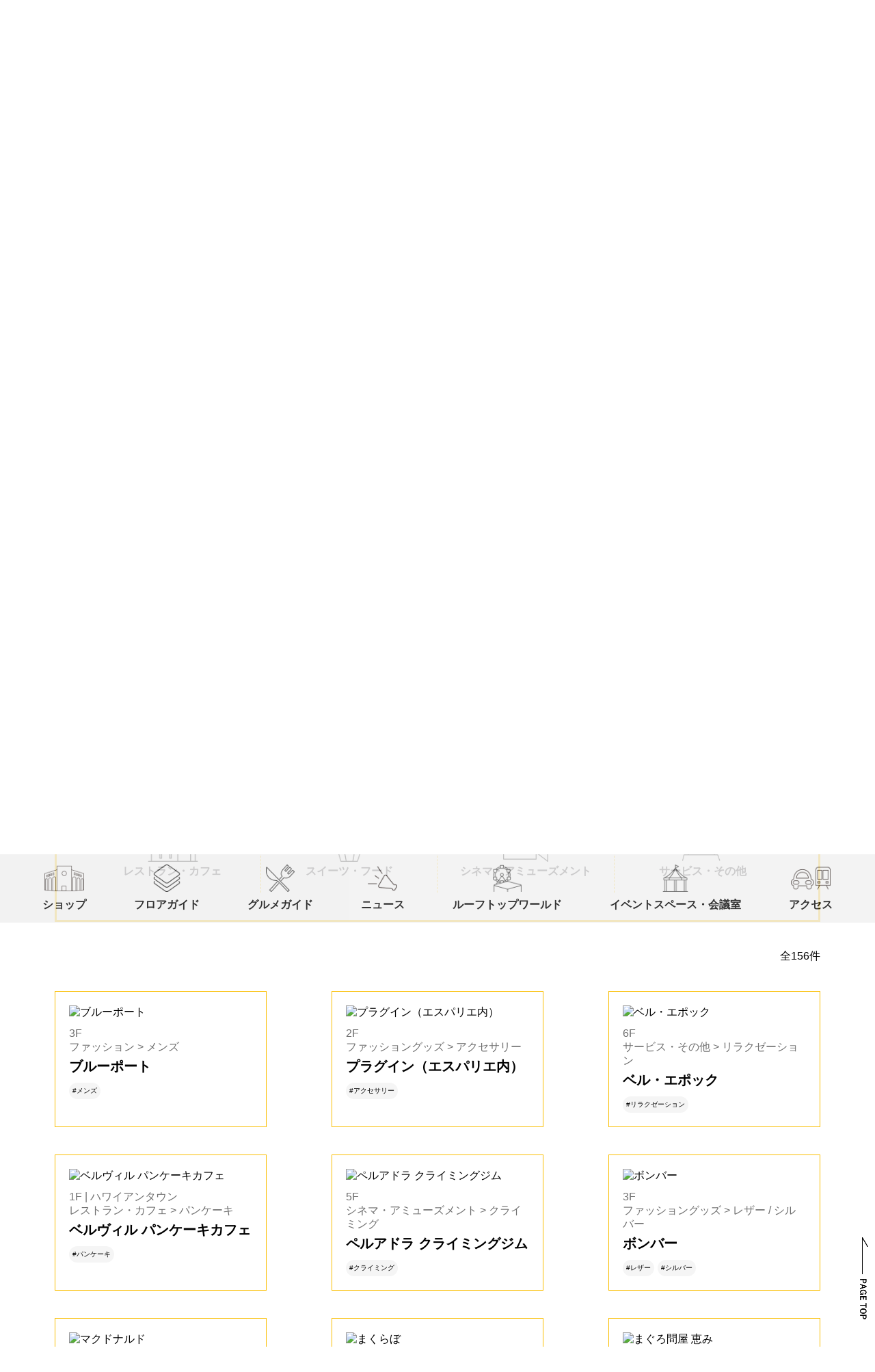

--- FILE ---
content_type: text/html; charset=UTF-8
request_url: https://www.yim.co.jp/shops?page=7
body_size: 52267
content:
<!DOCTYPE html>
<html>
<head>
    <meta charset="utf-8"/>
    <meta name="description" content="みなとみらいにおでかけなら、横浜ワールドポーターズ。「いろんな世界がここにある」をコンセプトに、ショッピング、美味しいグルメが集結！ランチ・ディナーが美味しいレストラン、映画館等、お子様連れはもちろん、デートでも楽しめます。">
    <meta name="keywords" content="みなとみらい,ショッピング,グルメ,ランチ,ディナー,映画館,子連れ,デート">
    <meta name="format-detection" content="telephone=no">
    <meta http-equiv="X-UA-Compatible" content="IE=edge">
    <meta name="viewport" content="width=device-width, initial-scale=1">
                <title>横浜ワールドポーターズ | ショップ</title>
    
    <!-- Favicon-->
            <link rel="icon" type="image/png" href="/files/base_informations/favicon.png">
        <!-- css -->
    <link rel="stylesheet" type="text/css" href="//cdn.jsdelivr.net/npm/slick-carousel@1.8.1/slick/slick.css"/>
    <link rel="stylesheet" href="/ywp/css/slick.css"/>
    <link rel="stylesheet" href="/ywp/css/style.css"/>
    
    <link rel="stylesheet" href="/ywp/css/custom.css"/>
    
    <!-- script -->
    <script src="https://ajax.googleapis.com/ajax/libs/jquery/3.4.1/jquery.min.js"></script>
    <script src="https://cdn.jsdelivr.net/npm/slick-carousel@1.8.1/slick/slick.min.js"></script>
    <script src="https://cdnjs.cloudflare.com/ajax/libs/progressbar.js/1.1.0/progressbar.min.js"></script>

    <script src="/ywp/js/slick.min.js"></script>
    <script src="/ywp/js/script.js"></script>
    <script src="/ywp/js/slider.js"></script>    <script src="/ywp/js/custom.js"></script>
    <script src="/ywp/js/custom.shop-page.js"></script>    
    <!-- Google Tag Manager -->
<script>(function(w,d,s,l,i){w[l]=w[l]||[];w[l].push({'gtm.start':
new Date().getTime(),event:'gtm.js'});var f=d.getElementsByTagName(s)[0],
j=d.createElement(s),dl=l!='dataLayer'?'&l='+l:'';j.async=true;j.src=
'https://www.googletagmanager.com/gtm.js?id='+i+dl;f.parentNode.insertBefore(j,f);
})(window,document,'script','dataLayer','GTM-5DD27S7');</script>
<!-- End Google Tag Manager --></head>
<body>
<!-- Google Tag Manager (noscript) -->
<noscript><iframe src="https://www.googletagmanager.com/ns.html?id=GTM-5DD27S7"
height="0" width="0" style="display:none;visibility:hidden"></iframe></noscript>
<!-- End Google Tag Manager (noscript) -->

<header>
        <div class="nav-container">
        <div class="nav-inner">
            <nav>
                <ul class="nav-ul">
                                        <li class="nav-li">
                        <a href="/">
                            <div class="nav-icon-box">
                                <img src="/ywp/img/top.png" alt="TOPアイコン"/><p>トップ</p>
                            </div>
                        </a>
                    </li>
                                                                        <li class="nav-li">
                                                                <a href="/shops" >
                                    <div class="nav-icon-box">
                                        <img src="/ywp/img/sisetu.png" alt="ショップアイコン"/>                                        <p>ショップ</p>
                                    </div>
                                </a>
                            </li>
                                                                                                <li class="nav-li">
                                                                <a href="/floorguide" target="_blank">
                                    <div class="nav-icon-box">
                                        <img src="/ywp/img/flor.png" alt="フロアアイコン"/>                                        <p>フロアガイド</p>
                                    </div>
                                </a>
                            </li>
                                                                                                <li class="nav-li">
                                                                <a href="/features/gourmetguide" >
                                    <div class="nav-icon-box">
                                        <img src="/ywp/img/gurume.png" alt="グルメアイコ
ン"/>                                        <p>グルメガイド</p>
                                    </div>
                                </a>
                            </li>
                                                                                                <li class="nav-li">
                                                                <a href="/news" >
                                    <div class="nav-icon-box">
                                        <img src="/ywp/img/news.png" alt="ニュースアイコン"/>                                        <p>ニュース&イベント</p>
                                    </div>
                                </a>
                            </li>
                                                                                                <li class="nav-li">
                                                                <a href="/static-pages/access" >
                                    <div class="nav-icon-box">
                                        <img src="/ywp/img/access.png" alt="アクセスアイコン"/>                                        <p>アクセス</p>
                                    </div>
                                </a>
                            </li>
                                                                                                                                                    </ul>
            </nav>
            <div class="app-container">
                                                                                                <div class="app-container__box">
                            <a href="https://twitter.com/y_WORLDPORTERS" target="_blank">
                                <img src="/ywp/img/xapp.png" alt=""/>                                <p>X</p>
                            </a>
                        </div>
                                                                                <div class="app-container__box">
                            <a href="https://www.instagram.com/yokohama_worldporters/?locale=ja_JP" target="_blank">
                                <img src="/ywp/img/instapp.png" alt=""/>                                <p>instagram</p>
                            </a>
                        </div>
                                                                                <div class="app-container__box">
                            <a href="https://www.yim.co.jp/news/detail/1227?t=event_news" target="_blank">
                                <img src="/ywp/img/wpapp.png" alt=""/>                                <p>YWP公式アプリ</p>
                            </a>
                        </div>
                                                </div>
            <p class="nav-text ntfirst"><a href="/static-pages/eventhall">イベントホール・会議室のご案内</a></p>
            <p class="nav-text"><a href="/static-pages/interview">取材・撮影について</a></p>
        </div>
    </div>
    <div class="inner header-top">
        <div class="sepa">
            <button class="ham_btn">
                <span></span>
                <span></span>
                <span></span>
            </button>
        </div>
        <div class="sepa">
            <a href="/">
                <img src="/files/base_informations/scname_image.png" class="logo pc" alt=""/>                <img src="/files/base_informations/scname_image_sm.png" class="logo sp" width="80px" alt=""/>            </a>
        </div>
        <div class="sepa">
            <img src="/ywp/img/mushi.png" class="mushi" alt=""/>            <div class="header_form_area">
                <form method="get" accept-charset="utf-8" class="header-search" action="/tags">                <input type="search" name="keywords"/>                <input type="image" alt="検索" src="/ywp/img/mushi.png"/>                </form>            </div>
            <div class="language">
                <div class="language__btn">
                    <img src="/ywp/img/language.png" class="lang-img" alt=""/>                    <p>language</p>
                </div>
                <div class="language__dropdown">
                    <ul class="language__list">
                        <li class="language__item">
                            <a href="https://translate.google.com/translate?sl=ja&amp;tl=en&amp;u=https://www.yim.co.jp/" target="_blank" class="language__item-link">
                                English<img src="/ywp/img/arrow2.png" alt=""/>                            </a>
                        </li>
                        <li class="language__item">
                            <a href="https://translate.google.com/translate?sl=ja&amp;tl=zh-CN&amp;u=https://www.yim.co.jp/" target="_blank" class="language__item-link">
                                简体<img src="/ywp/img/arrow2.png" alt=""/>                            </a>
                        </li>
                        <li class="language__item">
                            <a href="https://translate.google.com/translate?sl=ja&amp;tl=zh-TW&amp;u=https://www.yim.co.jp/" target="_blank" class="language__item-link">
                                繁体<img src="/ywp/img/arrow2.png" alt=""/>                            </a>
                        </li>
                        <li class="language__item">
                            <a href="https://translate.google.com/translate?sl=ja&amp;tl=ko&amp;u=https://www.yim.co.jp/" target="_blank" class="language__item-link">
                                한국<img src="/ywp/img/arrow2.png" alt=""/>                            </a>
                        </li>
                    </ul>
                </div>
            </div>
        </div>
    </div>
        <div class="menu-container">
        <ul class="menu">
                                                <li class="menu__li">
                                                <a href="/shops" >
                            <div class="menu__li--box">
                                <img src="/ywp/img/sisetu-black.png" alt="ショップアイコン"/>                                <p>ショップ</p>
                            </div>
                        </a>
                    </li>
                                                                <li class="menu__li">
                                                <a href="/floorguide" target="_blank">
                            <div class="menu__li--box">
                                <img src="/ywp/img/flor-black.png" alt="フロアアイコン"/>                                <p>フロアガイド</p>
                            </div>
                        </a>
                    </li>
                                                                <li class="menu__li">
                                                <a href="/features/gourmetguide" >
                            <div class="menu__li--box">
                                <img src="/ywp/img/gurume-black.png" alt="グルメ
アイコン"/>                                <p>グルメガイド</p>
                            </div>
                        </a>
                    </li>
                                                                <li class="menu__li">
                                                <a href="/news" >
                            <div class="menu__li--box">
                                <img src="/ywp/img/news-black.png" alt="ニュースアイコン"/>                                <p>ニュース</p>
                            </div>
                        </a>
                    </li>
                                                                <li class="menu__li">
                                                <a href="/news?tabs=rooftop_event_news" >
                            <div class="menu__li--box">
                                <img src="/ywp/img/rooftop-black.png" alt="ルーフトップワールドアイコン"/>                                <p>ルーフトップ<br class="sp">ワールド</p>
                            </div>
                        </a>
                    </li>
                                                                                            <li class="menu__li">
                                                <a href="/static-pages/eventhall" >
                            <div class="menu__li--box">
                                <img src="/ywp/img/eventspace-black.png" alt="イベントスペース・会議室アイコン"/>                                <p>イベントスペース・<br class="sp">会議室</p>
                            </div>
                        </a>
                    </li>
                                                                <li class="menu__li">
                                                <a href="/static-pages/access" >
                            <div class="menu__li--box">
                                <img src="/ywp/img/access-black.png" alt="アクセスアイコン"/>                                <p>アクセス</p>
                            </div>
                        </a>
                    </li>
                                                                                            </ul>
    </div>
        <div class="hour-container">
                      <div class="hour-container">
    <div class="hours">
      <div class="hour-ttl-box">
        <p class="hours__ttl">営業時間</p>
      </div>
      <p class="hours__shop top">ショッピング <span>10:30~21:00</span></p>
      <p class="hours__partition">/</p>
      <p class="hours__shop">レストラン&amp;カフェ <span>11:00~23:00</span></p>
      <p class="hours__more"><a href="/static-pages/hours">詳しくはこちら ＞</a></p>
    </div>
  </div>
            </div>
</header>

<section class="breadcrumb"><div class="inner"><span ><a href="/">TOP</a></span> <span>></span> <span>ショップガイド</span></div></section>
<main class="shop-page">
    <div class="inner">
        <!-- タイトル -->
        <section class="sp-title">
            <h1>SHOPGUIDE</h1>
            <p>ショップガイド</p>
        </section>
        <!-- フロアマップボタン -->
        <div class="sp-map-btn__area">
            <button class="sp-map-btn">
                <a href="/floorguide" target="_blank">
                    <p>フロアガイド</p>
                    <img src="/ywp/img/map-icon.png" alt="フロアガイド"/>                </a>
            </button>
        </div>
        <!-- ショップを探す -->
        <section class="shop-search">
            <div class="search-container">
                <form method="post" accept-charset="utf-8" class="shop-lists-search__inner" action="/shops?page=7"><div style="display:none;"><input type="hidden" name="_method" value="POST"/></div>                <input type="search" name="keywords" class="shop-lists-search__textfield" id="shop"/>                <div class="btn-box">
                    <label>
                        <input type="submit" alt="検索" class="search-btn" value="検索"/>                        <img src="/ywp/img/mushi-white.png" alt="検索"/>                    </label>
                </div>
                <div style="display:none;"><input type="hidden" name="_Token[fields]" autocomplete="off" value="a3537fae91e95103bc25896fbcef13ff1b6af9c7%3A"/><input type="hidden" name="_Token[unlocked]" autocomplete="off" value=""/></div></form>            </div>
                            <div class="sp-hash">
                                            <button>
                            <a href="javascript:void(0)" class="recruit-lists-search__tag-link pickup_tag">#メンズ</a>                        </button>
                                            <button>
                            <a href="javascript:void(0)" class="recruit-lists-search__tag-link pickup_tag">#レディス</a>                        </button>
                                            <button>
                            <a href="javascript:void(0)" class="recruit-lists-search__tag-link pickup_tag">#キッズ</a>                        </button>
                                            <button>
                            <a href="javascript:void(0)" class="recruit-lists-search__tag-link pickup_tag">#雑貨</a>                        </button>
                                    </div>
                        <div class="search-tab sp-search">
                <div class="search-tab__btn-area">
                                        <p class="s-tab__btn active"><span>ジャンル</span><br>から探す</p>
                    <p class="s-tab__btn  "><span>フロア</span><br>から探す</p>
                    <p class="s-tab__btn "><span>頭文字</span><br>から探す</p>
                </div>
                <div class="panel-area">
                    <div class="tab-panel jenre active">
                        <ul>
                                                            <li class="">
                                    <a href="/shops?genre=fashion">
                                        <img src="/ywp/img/fashion.png" alt="fashion"/>                                        <p>ファッション</p>
                                    </a>
                                </li>
                                                            <li class="">
                                    <a href="/shops?genre=fashiongoods">
                                        <img src="/ywp/img/fashiongoods.png" alt="fashiongoods"/>                                        <p>ファッショングッズ</p>
                                    </a>
                                </li>
                                                            <li class="">
                                    <a href="/shops?genre=interior">
                                        <img src="/ywp/img/interior.png" alt="interior"/>                                        <p>家具・インテリア雑貨</p>
                                    </a>
                                </li>
                                                            <li class="">
                                    <a href="/shops?genre=hobby">
                                        <img src="/ywp/img/hobby.png" alt="hobby"/>                                        <p>雑貨・ホビー</p>
                                    </a>
                                </li>
                                                    </ul>
                        <ul>
                                                            <li class="">
                                    <a href="/shops?genre=restaurant">
                                        <img src="/ywp/img/restaurant.png" alt="restaurant"/>                                        <p>レストラン・カフェ</p>
                                    </a>
                                </li>
                                                            <li class="">
                                    <a href="/shops?genre=sweets">
                                        <img src="/ywp/img/sweets.png" alt="sweets"/>                                        <p>スイーツ・フード</p>
                                    </a>
                                </li>
                                                            <li class="">
                                    <a href="/shops?genre=amusement">
                                        <img src="/ywp/img/amusement.png" alt="amusement"/>                                        <p>シネマ・アミューズメント</p>
                                    </a>
                                </li>
                                                            <li class="">
                                    <a href="/shops?genre=service">
                                        <img src="/ywp/img/service.png" alt="service"/>                                        <p>サービス・その他</p>
                                    </a>
                                </li>
                                                    </ul>
                    </div>
                    <div class="tab-panel floor ">
                                                    <a href="/shops?floor=1f" class="">
                                <div class="floor-text">
                                    <p class="floor-text__main">1F</p>
                                    <p>＞</p>
                                </div>
                            </a>
                                                    <a href="/shops?floor=2f" class="">
                                <div class="floor-text">
                                    <p class="floor-text__main">2F</p>
                                    <p>＞</p>
                                </div>
                            </a>
                                                    <a href="/shops?floor=3f" class="">
                                <div class="floor-text">
                                    <p class="floor-text__main">3F</p>
                                    <p>＞</p>
                                </div>
                            </a>
                                                    <a href="/shops?floor=4f" class="">
                                <div class="floor-text">
                                    <p class="floor-text__main">4F</p>
                                    <p>＞</p>
                                </div>
                            </a>
                                                    <a href="/shops?floor=5f" class="">
                                <div class="floor-text">
                                    <p class="floor-text__main">5F</p>
                                    <p>＞</p>
                                </div>
                            </a>
                                                    <a href="/shops?floor=6f" class="">
                                <div class="floor-text">
                                    <p class="floor-text__main">6F</p>
                                    <p>＞</p>
                                </div>
                            </a>
                                                    <a href="/shops?floor=rf" class="">
                                <div class="floor-text">
                                    <p class="floor-text__main">RF</p>
                                    <p>＞</p>
                                </div>
                            </a>
                                            </div>
                    <div class="tab-panel initial ">
                        <div class="initial__area">
                            <p>50音から探す</p>
                            <div class="initial__area--box">
                                                                    <a href="/shops?shop_initial=%E3%81%82" class="">
                                        あ                                    </a>
                                                                    <a href="/shops?shop_initial=%E3%81%8B" class="">
                                        か                                    </a>
                                                                    <a href="/shops?shop_initial=%E3%81%95" class="">
                                        さ                                    </a>
                                                                    <a href="/shops?shop_initial=%E3%81%9F" class="">
                                        た                                    </a>
                                                                    <a href="/shops?shop_initial=%E3%81%AA" class="">
                                        な                                    </a>
                                                                    <a href="/shops?shop_initial=%E3%81%AF" class="">
                                        は                                    </a>
                                                                    <a href="/shops?shop_initial=%E3%81%BE" class="">
                                        ま                                    </a>
                                                                    <a href="/shops?shop_initial=%E3%82%84" class="">
                                        や                                    </a>
                                                                    <a href="/shops?shop_initial=%E3%82%89" class="">
                                        ら                                    </a>
                                                                    <a href="/shops?shop_initial=%E3%82%8F" class="">
                                        わ                                    </a>
                                                            </div>
                        </div>
                        <div class="initial__area">
                            <p>アルファベットから探す</p>
                            <div class="initial__area--box">
                                                                    <a href="/shops?shop_initial=A" class="">
                                        A                                    </a>
                                                                    <a href="/shops?shop_initial=B" class="">
                                        B                                    </a>
                                                                    <a href="/shops?shop_initial=C" class="">
                                        C                                    </a>
                                                                    <a href="/shops?shop_initial=D" class="">
                                        D                                    </a>
                                                                    <a href="/shops?shop_initial=E" class="">
                                        E                                    </a>
                                                                    <a href="/shops?shop_initial=F" class="">
                                        F                                    </a>
                                                                    <a href="/shops?shop_initial=G" class="">
                                        G                                    </a>
                                                                    <a href="/shops?shop_initial=H" class="">
                                        H                                    </a>
                                                                    <a href="/shops?shop_initial=I" class="">
                                        I                                    </a>
                                                                    <a href="/shops?shop_initial=J" class="">
                                        J                                    </a>
                                                                    <a href="/shops?shop_initial=K" class="">
                                        K                                    </a>
                                                                    <a href="/shops?shop_initial=L" class="">
                                        L                                    </a>
                                                                    <a href="/shops?shop_initial=M" class="">
                                        M                                    </a>
                                                                    <a href="/shops?shop_initial=N" class="">
                                        N                                    </a>
                                                                    <a href="/shops?shop_initial=O" class="">
                                        O                                    </a>
                                                                    <a href="/shops?shop_initial=P" class="">
                                        P                                    </a>
                                                                    <a href="/shops?shop_initial=Q" class="">
                                        Q                                    </a>
                                                                    <a href="/shops?shop_initial=R" class="">
                                        R                                    </a>
                                                                    <a href="/shops?shop_initial=S" class="">
                                        S                                    </a>
                                                                    <a href="/shops?shop_initial=T" class="">
                                        T                                    </a>
                                                                    <a href="/shops?shop_initial=U" class="">
                                        U                                    </a>
                                                                    <a href="/shops?shop_initial=V" class="">
                                        V                                    </a>
                                                                    <a href="/shops?shop_initial=W" class="">
                                        W                                    </a>
                                                                    <a href="/shops?shop_initial=X" class="">
                                        X                                    </a>
                                                                    <a href="/shops?shop_initial=Y" class="">
                                        Y                                    </a>
                                                                    <a href="/shops?shop_initial=Z" class="">
                                        Z                                    </a>
                                                            </div>
                        </div>
                    </div>
                </div>
            </div>
        </section>
        <!-- /.search-area -->
                    <div class="count">全156件</div>
            <!-- ショップ一覧 -->
            <section class="sp-list-container" id="shop-lists">
                <ul class="sp-shop-lists">
                                            <li>
                            <a href="/shops/detail/80">
                                <img src="/files/shops/178296748962a18bea4b0ce/logo.png" alt="ブルーポート" class="sp-img-box"/>                                <p class="sp-area">3F<br>ファッション > メンズ</p>
                                <p class="sp-list-ttl">ブルーポート</p>
                                <div class="sp-hash-area">
                                                                                                                                                            <button>#メンズ</button>
                                                                    </div>
                            </a>
                        </li>
                                            <li>
                            <a href="/shops/detail/49">
                                <img src="/files/shops/27817734764ae2739b0b88/logo.png" alt="プラグイン（エスパリエ内）" class="sp-img-box"/>                                <p class="sp-area">2F<br>ファッショングッズ > アクセサリー</p>
                                <p class="sp-list-ttl">プラグイン（エスパリエ内）</p>
                                <div class="sp-hash-area">
                                                                                                                                                            <button>#アクセサリー</button>
                                                                    </div>
                            </a>
                        </li>
                                            <li>
                            <a href="/shops/detail/138">
                                <img src="/files/shops/68662514961f8e90a2d3b2/logo.png" alt="ベル・エポック" class="sp-img-box"/>                                <p class="sp-area">6F<br>サービス・その他 > リラクゼーション</p>
                                <p class="sp-list-ttl">ベル・エポック</p>
                                <div class="sp-hash-area">
                                                                                                                                                            <button>#リラクゼーション</button>
                                                                    </div>
                            </a>
                        </li>
                                            <li>
                            <a href="/shops/detail/35">
                                <img src="/files/shops/176005783861fa1f61089da/logo.png" alt="ベルヴィル パンケーキカフェ" class="sp-img-box"/>                                <p class="sp-area">1F | ハワイアンタウン<br>レストラン・カフェ > パンケーキ</p>
                                <p class="sp-list-ttl">ベルヴィル パンケーキカフェ</p>
                                <div class="sp-hash-area">
                                                                                                                                                            <button>#パンケーキ</button>
                                                                    </div>
                            </a>
                        </li>
                                            <li>
                            <a href="/shops/detail/148">
                                <img src="/files/shops/12332039766932386e46406/logo.png" alt="ペルアドラ クライミングジム" class="sp-img-box"/>                                <p class="sp-area">5F<br>シネマ・アミューズメント > クライミング</p>
                                <p class="sp-list-ttl">ペルアドラ クライミングジム</p>
                                <div class="sp-hash-area">
                                                                                                                                                            <button>#クライミング</button>
                                                                    </div>
                            </a>
                        </li>
                                            <li>
                            <a href="/shops/detail/92">
                                <img src="/files/shops/164190066365dbf41d2e6c1/logo.png" alt="ボンバー" class="sp-img-box"/>                                <p class="sp-area">3F<br>ファッショングッズ > レザー / シルバー</p>
                                <p class="sp-list-ttl">ボンバー</p>
                                <div class="sp-hash-area">
                                                                                                                                                            <button>#レザー</button>
                                                                                                                                                            <button>#シルバー</button>
                                                                    </div>
                            </a>
                        </li>
                                            <li>
                            <a href="/shops/detail/13">
                                <img src="/files/shops/98883073361f8e908eb16e/logo.png" alt="マクドナルド" class="sp-img-box"/>                                <p class="sp-area">1F<br>レストラン・カフェ > ハンバーガーレストラン</p>
                                <p class="sp-list-ttl">マクドナルド</p>
                                <div class="sp-hash-area">
                                                                                                                                                            <button>#ハンバーガーレストラン</button>
                                                                    </div>
                            </a>
                        </li>
                                            <li>
                            <a href="/shops/detail/114">
                                <img src="/files/shops/1130992598624d2c718371b/logo.png" alt="まくらぼ" class="sp-img-box"/>                                <p class="sp-area">4F<br>家具・インテリア雑貨 > 寝具</p>
                                <p class="sp-list-ttl">まくらぼ</p>
                                <div class="sp-hash-area">
                                                                                                                                                            <button>#寝具</button>
                                                                    </div>
                            </a>
                        </li>
                                            <li>
                            <a href="/shops/detail/9">
                                <picture><source srcset=/files/shops/125563376366cfca34de08c/logo.webp type="image/webp"/><img src="/files/shops/125563376366cfca34de08c/logo.png" alt="まぐろ問屋 恵み" class="sp-img-box"/></picture>                                <p class="sp-area">1F<br>レストラン・カフェ > 寿司</p>
                                <p class="sp-list-ttl">まぐろ問屋 恵み</p>
                                <div class="sp-hash-area">
                                                                                                                                                            <button>#寿司</button>
                                                                    </div>
                            </a>
                        </li>
                                            <li>
                            <a href="/shops/detail/52">
                                <picture><source srcset=/files/shops/161855061067987bb6a6b41/logo.webp type="image/webp"/><img src="/files/shops/161855061067987bb6a6b41/logo.png" alt="しろたんふんわりストア＆マザーガーデン" class="sp-img-box"/></picture>                                <p class="sp-area">2F<br>雑貨・ホビー > キャラクター雑貨</p>
                                <p class="sp-list-ttl">しろたんふんわりストア＆マザーガーデン</p>
                                <div class="sp-hash-area">
                                                                                                                                                            <button>#キャラクター雑貨</button>
                                                                    </div>
                            </a>
                        </li>
                                            <li>
                            <a href="/shops/detail/110">
                                <img src="/files/shops/119742924861f8e909e54e3/logo.png" alt="マスターウォール" class="sp-img-box"/>                                <p class="sp-area">4F<br>家具・インテリア雑貨</p>
                                <p class="sp-list-ttl">マスターウォール</p>
                                <div class="sp-hash-area">
                                                                                                                                                            <button>#家具</button>
                                                                                                                                                            <button>#インテリア雑貨</button>
                                                                    </div>
                            </a>
                        </li>
                                            <li>
                            <a href="/shops/detail/81">
                                <img src="/files/shops/193689983267d3ac817f23a/logo.png" alt="マライカ" class="sp-img-box"/>                                <p class="sp-area">3F<br>雑貨・ホビー > エスニック雑貨</p>
                                <p class="sp-list-ttl">マライカ</p>
                                <div class="sp-hash-area">
                                                                                                                                                            <button>#エスニック雑貨</button>
                                                                    </div>
                            </a>
                        </li>
                                            <li>
                            <a href="/shops/detail/140">
                                <img src="/files/shops/204191536694c918d3134c/logo.png" alt="ミズノハナ" class="sp-img-box"/>                                <p class="sp-area">6F<br>サービス・その他 > 洗面空間のショールーム</p>
                                <p class="sp-list-ttl">ミズノハナ</p>
                                <div class="sp-hash-area">
                                                                                                                                                            <button>#洗面空間のショールーム</button>
                                                                    </div>
                            </a>
                        </li>
                                            <li>
                            <a href="/shops/detail/149">
                                <picture><source srcset=/files/shops/1710608382660fb24a0e172/logo.webp type="image/webp"/><img src="/files/shops/1710608382660fb24a0e172/logo.png" alt="むにゅぐるみパティオ" class="sp-img-box"/></picture>                                <p class="sp-area">2F<br>雑貨・ホビー >  雑貨 / ぬいぐるみ</p>
                                <p class="sp-list-ttl">むにゅぐるみパティオ</p>
                                <div class="sp-hash-area">
                                                                                                                                                            <button>#雑貨</button>
                                                                                                                                                            <button>#ぬいぐるみ</button>
                                                                    </div>
                            </a>
                        </li>
                                            <li>
                            <a href="/shops/detail/12">
                                <img src="/files/shops/1950675812665e73c0a5cf7/logo.png" alt="横濱元町ドリア" class="sp-img-box"/>                                <p class="sp-area">1F<br>レストラン・カフェ > ドリア</p>
                                <p class="sp-list-ttl">横濱元町ドリア</p>
                                <div class="sp-hash-area">
                                                                                                                                                            <button>#ドリア</button>
                                                                    </div>
                            </a>
                        </li>
                                            <li>
                            <a href="/shops/detail/54">
                                <img src="/files/shops/1567377858661de02452b23/logo.png" alt="ヨコハマ．ユウギジョウ" class="sp-img-box"/>                                <p class="sp-area">2F<br>シネマ・アミューズメント > アミューズメント</p>
                                <p class="sp-list-ttl">ヨコハマ．ユウギジョウ</p>
                                <div class="sp-hash-area">
                                                                                                                                                            <button>#アミューズメント</button>
                                                                    </div>
                            </a>
                        </li>
                                            <li>
                            <a href="/shops/detail/94">
                                <img src="/files/shops/23403659161f8e909c4af3/logo.png" alt="ヨシダ" class="sp-img-box"/>                                <p class="sp-area">3F<br>雑貨・ホビー > 文具 / アクセサリー / バッグ</p>
                                <p class="sp-list-ttl">ヨシダ</p>
                                <div class="sp-hash-area">
                                                                                                                                                            <button>#文具</button>
                                                                                                                                                            <button>#アクセサリー</button>
                                                                                                                                                            <button>#バッグ</button>
                                                                    </div>
                            </a>
                        </li>
                                            <li>
                            <a href="/shops/detail/89">
                                <picture><source srcset=/files/shops/1864583637667d00345430d/logo.webp type="image/webp"/><img src="/files/shops/1864583637667d00345430d/logo.png" alt="ライズオフィシャルストア" class="sp-img-box"/></picture>                                <p class="sp-area">3F<br>ファッション > バイク用品 / メンズ</p>
                                <p class="sp-list-ttl">ライズオフィシャルストア</p>
                                <div class="sp-hash-area">
                                                                                                                                                            <button>#バイク用品</button>
                                                                                                                                                            <button>#メンズ</button>
                                                                    </div>
                            </a>
                        </li>
                                            <li>
                            <a href="/shops/detail/120">
                                <img src="/files/shops/809303018693f8586b536d/logo.png" alt="ラスト" class="sp-img-box"/>                                <p class="sp-area">5F<br>レストラン・カフェ > カリフォルニア料理</p>
                                <p class="sp-list-ttl">ラスト</p>
                                <div class="sp-hash-area">
                                                                                                                                                            <button>#カリフォルニア料理</button>
                                                                    </div>
                            </a>
                        </li>
                                            <li>
                            <a href="/shops/detail/93">
                                <picture><source srcset=/files/shops/5135128826618b4a329dc4/logo.webp type="image/webp"/><img src="/files/shops/5135128826618b4a329dc4/logo.png" alt="サックスバー/キャラトラステーション" class="sp-img-box"/></picture>                                <p class="sp-area">2F<br>ファッショングッズ > キャラクター雑貨・トラベルケース / バッグ</p>
                                <p class="sp-list-ttl">サックスバー/キャラトラステーション</p>
                                <div class="sp-hash-area">
                                                                                                                                                            <button>#キャラクター雑貨</button>
                                                                                                                                                            <button>#トラベルケース・バッグ</button>
                                                                    </div>
                            </a>
                        </li>
                                            <li>
                            <a href="/shops/detail/50">
                                <img src="/files/shops/5491758046614f93f2452b/logo.png" alt="リシャルネ（エスパリエ内）" class="sp-img-box"/>                                <p class="sp-area">2F<br>ファッショングッズ > アクセサリー</p>
                                <p class="sp-list-ttl">リシャルネ（エスパリエ内）</p>
                                <div class="sp-hash-area">
                                                                                                                                                            <button>#アクセサリー</button>
                                                                    </div>
                            </a>
                        </li>
                                    </ul>
                                        
    <div class="sp-btn-area">
        <ul class="sp-btn-list">
            <li><a href="/shops?page=6">PREV</a></li>            <li><a href="/shops">1</a></li><li><a href="/shops?page=2">2</a></li><li><a href="/shops?page=3">3</a></li><li><a href="/shops?page=4">4</a></li><li><a href="/shops?page=5">5</a></li><li><a href="/shops?page=6">6</a></li><li class="current"><a href="/shops?page=7">7</a></li><li><a href="/shops?page=8">8</a></li>            <li><a href="/shops?page=8">NEXT</a></li>        </ul>
    </div>
                            </section>
            </div>
</main>

<footer>
    <div class="footer-menu">
                                                            <a href="/static-pages/what">横浜ワールドポーターズとは</a>                                                                <a href="/static-pages/sitemap">サイトマップ</a>                                                                <a href="/static-pages/contact">お問い合わせ</a>                                                                <a href="https://www.aeonmall.com/privacy/" target="_blank">プライバシーポリシー</a>                                                                <a href="/static-pages/browser">推奨ブラウザ</a>                                                                <a href="https://www.aeonmall.com/sns/" target="_blank">SNS運用ポリシー</a>                        </div>
    <p class="copyright">Copyright &copy; YOKOHAMA WORLD PORTERS All rights reserved.</p>
</footer>
<img src="/ywp/img/top-btn.png" class="top-btn" alt=""/>

</body>
</html>


--- FILE ---
content_type: text/css
request_url: https://www.yim.co.jp/ywp/css/style.css
body_size: 169252
content:
@charset "UTF-8";
/*!
 * ress.css • v1.2.2
 * MIT License
 * github.com/filipelinhares/ress
 */
/* # =================================================================
   # Global selectors
   # ================================================================= */
html {
  box-sizing: border-box;
  overflow-y: scroll; /* All browsers without overlaying scrollbars */
  -webkit-text-size-adjust: 100%; /* iOS 8+ */
}

*,
::before,
::after {
  background-repeat: no-repeat; /* Set `background-repeat: no-repeat` to all elements and pseudo elements */
  box-sizing: inherit;
}

::before,
::after {
  text-decoration: inherit; /* Inherit text-decoration and vertical align to ::before and ::after pseudo elements */
  vertical-align: inherit;
}

* {
  padding: 0; /* Reset `padding` and `margin` of all elements */
  margin: 0;
}

/* # =================================================================
   # General elements
   # ================================================================= */
/* Add the correct display in iOS 4-7.*/
audio:not([controls]) {
  display: none;
  height: 0;
}

hr {
  overflow: visible; /* Show the overflow in Edge and IE */
}

/*
* Correct `block` display not defined for any HTML5 element in IE 8/9
* Correct `block` display not defined for `details` or `summary` in IE 10/11
* and Firefox
* Correct `block` display not defined for `main` in IE 11
*/
article,
aside,
details,
figcaption,
figure,
footer,
header,
main,
menu,
nav,
section,
summary {
  display: block;
}

summary {
  display: list-item; /* Add the correct display in all browsers */
}

small {
  font-size: 80%; /* Set font-size to 80% in `small` elements */
}

[hidden],
template {
  display: none; /* Add the correct display in IE */
}

abbr[title] {
  border-bottom: 1px dotted; /* Add a bordered underline effect in all browsers */
  text-decoration: none; /* Remove text decoration in Firefox 40+ */
}

a {
  background-color: transparent; /* Remove the gray background on active links in IE 10 */
  -webkit-text-decoration-skip: objects; /* Remove gaps in links underline in iOS 8+ and Safari 8+ */
}

a:active,
a:hover {
  outline-width: 0; /* Remove the outline when hovering in all browsers */
}

code,
kbd,
pre,
samp {
  font-family: monospace, monospace; /* Specify the font family of code elements */
}

b,
strong {
  font-weight: bolder; /* Correct style set to `bold` in Edge 12+, Safari 6.2+, and Chrome 18+ */
}

dfn {
  font-style: italic; /* Address styling not present in Safari and Chrome */
}

/* Address styling not present in IE 8/9 */
mark {
  background-color: #ff0;
  color: #000;
}

/* https://gist.github.com/unruthless/413930 */
sub,
sup {
  font-size: 75%;
  line-height: 0;
  position: relative;
  vertical-align: baseline;
}

sub {
  bottom: -0.25em;
}

sup {
  top: -0.5em;
}

/* # =================================================================
   # Forms
   # ================================================================= */
input {
  border-radius: 0;
}

/* Apply cursor pointer to button elements */
button,
[type=button],
[type=reset],
[type=submit],
[role=button] {
  cursor: pointer;
}

/* Replace pointer cursor in disabled elements */
[disabled] {
  cursor: default;
}

[type=number] {
  width: auto; /* Firefox 36+ */
}

[type=search] {
  -webkit-appearance: textfield; /* Safari 8+ */
}

[type=search]::-webkit-search-cancel-button,
[type=search]::-webkit-search-decoration {
  -webkit-appearance: none; /* Safari 8 */
}

textarea {
  overflow: auto; /* Internet Explorer 11+ */
  resize: vertical; /* Specify textarea resizability */
}

button,
input,
optgroup,
select,
textarea {
  font: inherit; /* Specify font inheritance of form elements */
}

optgroup {
  font-weight: bold; /* Restore the font weight unset by the previous rule. */
}

button {
  overflow: visible; /* Address `overflow` set to `hidden` in IE 8/9/10/11 */
}

/* Remove inner padding and border in Firefox 4+ */
button::-moz-focus-inner,
[type=button]::-moz-focus-inner,
[type=reset]::-moz-focus-inner,
[type=submit]::-moz-focus-inner {
  border-style: 0;
  padding: 0;
}

/* Replace focus style removed in the border reset above */
button:-moz-focusring,
[type=button]::-moz-focus-inner,
[type=reset]::-moz-focus-inner,
[type=submit]::-moz-focus-inner {
  outline: 1px dotted ButtonText;
}

button,
html [type=button],
[type=reset],
[type=submit] {
  -webkit-appearance: button; /* Correct the inability to style clickable types in iOS */
}

button,
select {
  text-transform: none; /* Firefox 40+, Internet Explorer 11- */
}

/* Remove the default button styling in all browsers */
button,
input,
select,
textarea {
  background-color: transparent;
  border-style: none;
  color: inherit;
}

/* Style select like a standard input */
select {
  -moz-appearance: none; /* Firefox 36+ */
  -webkit-appearance: none; /* Chrome 41+ */
}

select::-ms-expand {
  display: none; /* Internet Explorer 11+ */
}

select::-ms-value {
  color: currentColor; /* Internet Explorer 11+ */
}

legend {
  border: 0; /* Correct `color` not being inherited in IE 8/9/10/11 */
  color: inherit; /* Correct the color inheritance from `fieldset` elements in IE */
  display: table; /* Correct the text wrapping in Edge and IE */
  max-width: 100%; /* Correct the text wrapping in Edge and IE */
  white-space: normal; /* Correct the text wrapping in Edge and IE */
}

::-webkit-file-upload-button {
  -webkit-appearance: button; /* Correct the inability to style clickable types in iOS and Safari */
  font: inherit; /* Change font properties to `inherit` in Chrome and Safari */
}

[type=search] {
  -webkit-appearance: textfield; /* Correct the odd appearance in Chrome and Safari */
  outline-offset: -2px; /* Correct the outline style in Safari */
}

/* # =================================================================
   # Specify media element style
   # ================================================================= */
img {
  border-style: none; /* Remove border when inside `a` element in IE 8/9/10 */
}

/* Add the correct vertical alignment in Chrome, Firefox, and Opera */
progress {
  vertical-align: baseline;
}

svg:not(:root) {
  overflow: hidden; /* Internet Explorer 11- */
}

audio,
canvas,
progress,
video {
  display: inline-block; /* Internet Explorer 11+, Windows Phone 8.1+ */
}

/* # =================================================================
   # Accessibility
   # ================================================================= */
/* Hide content from screens but not screenreaders */
@media screen {
  [hidden~=screen] {
    display: inherit;
  }
  [hidden~=screen]:not(:active):not(:focus):not(:target) {
    position: absolute !important;
    clip: rect(0 0 0 0) !important;
  }
}
/* Specify the progress cursor of updating elements */
[aria-busy=true] {
  cursor: progress;
}

/* Specify the pointer cursor of trigger elements */
[aria-controls] {
  cursor: pointer;
}

/* Specify the unstyled cursor of disabled, not-editable, or otherwise inoperable elements */
[aria-disabled] {
  cursor: default;
}

/* # =================================================================
   # Selection
   # ================================================================= */
/* Specify text selection background color and omit drop shadow */
::-moz-selection {
  background-color: #b3d4fc; /* Required when declaring ::selection */
  color: #000;
  text-shadow: none;
}

::selection {
  background-color: #b3d4fc; /* Required when declaring ::selection */
  color: #000;
  text-shadow: none;
}

body {
  font-family: "Yu Gothic", "游ゴシック", YuGothic, "游ゴシック体", "ヒラギノ角ゴ Pro W3", "メイリオ", sans-serif;
  word-break: break-all;
}

:root {
  color-scheme: light !important;
}

.pc {
  display: block !important;
}

.sp {
  display: none !important;
}

.inner {
  max-width: 1360px;
  margin: 0 auto;
  padding: 0 80px;
}

.count {
  text-align: right;
  margin: 40px 0;
}

header .inner {
  height: 100px;
  max-width: 100%;
  padding: 0 40px;
  display: flex;
}
header .inner .sepa {
  width: 100%;
  display: flex;
  align-items: center;
}
header .inner .sepa:nth-child(2) {
  justify-content: center;
}
header .inner .sepa:last-child {
  justify-content: flex-end;
}
header .inner .sepa:last-child .mushi {
  margin-right: 30px;
  width: 35px;
  cursor: pointer;
}
header .inner .sepa:last-child .language {
  position: relative;
}
header .inner .sepa:last-child .language .language__btn {
  cursor: pointer;
  text-align: center;
}
header .inner .sepa:last-child .language .language__btn .lang-img {
  width: 35px;
}
header .inner .sepa:last-child .language .language__btn p {
  font-size: 10px;
  margin-top: -5px;
}
header .inner .sepa:last-child .language .language__btn.is-open::after {
  content: "";
  width: 100%;
  height: 100%;
  cursor: default;
  position: fixed;
  top: 0;
  left: 0;
  z-index: 4;
}
header .inner .sepa:last-child .language .language__btn.is-open + .language__dropdown {
  display: block;
  z-index: 5;
}
header .inner .sepa:last-child .language .language__dropdown {
  display: none;
  width: 395px;
  background: #fff;
  box-shadow: 0 2px 6px 2px rgba(60, 64, 67, 0.149), 0 1px 2px 0 rgba(60, 64, 67, 0.302);
  border-radius: 6px;
  position: absolute;
  top: 95px;
  right: -26px;
  padding: 4px 0 0;
}
header .inner .sepa:last-child .language .language__dropdown::after {
  display: block;
  content: " ";
  position: absolute;
  border-top: 0px solid transparent;
  border-bottom: 15px solid #fff;
  border-left: 8px solid transparent;
  border-right: 8px solid transparent;
  top: -13px;
  right: 37px;
  z-index: 5;
}
header .inner .sepa:last-child .language .language__list {
  list-style: none;
  display: flex;
  flex-direction: column;
  flex-wrap: wrap;
  height: 38px;
}
header .inner .sepa:last-child .language .language__item-link {
  display: flex;
  align-items: center;
  color: #333;
  text-decoration: none;
  padding: 4px 24px;
}
header .inner .sepa:last-child .language .language__item-link img {
  width: 5px;
  height: auto;
  margin-left: 8px;
}
header .inner .sepa:last-child .language .language__item-link:hover {
  text-decoration: underline;
}

.menu-container.fixed {
  position: fixed;
  width: 100%;
  top: 0;
  opacity: 0.8;
}

.menu-container {
  background: #f0f0f0;
  z-index: 9000;
}
.menu-container .menu {
  list-style: none;
  display: flex;
  justify-content: center;
  padding: 15px 0px;
}
.menu-container .menu a {
  text-decoration: none;
  color: #000;
}
.menu-container .menu a .menu__li--box {
  text-align: center;
}
.menu-container .menu a .menu__li--box img {
  height: 40px;
}
.menu-container .menu a .menu__li--box p {
  font-weight: bold;
  margin-top: 5px;
}
.menu-container .menu a:hover {
  opacity: 0.7;
}
.menu-container .menu a:hover img,
.menu-container .menu a:hover p {
  opacity: 0.7;
}
.menu-container .menu li:not(:last-child) {
  margin-right: 70px;
}
.hour-container {
  padding: 25px 0;
  border-bottom: 1px solid #ddd;
}
.hour-container .hours {
  display: flex;
  justify-content: center;
  align-items: center;
  font-size: 18px;
  font-weight: bold;
}
.hour-container .hours__ttl {
  border: 1px solid #000;
  padding: 0 10px;
  margin-right: 15px;
}
.hour-container .hours__shop span {
  color: #ef6a73;
}
.hour-container .hours__partition {
  margin: 0 25px;
}
.hour-container .hours__more {
  font-size: 12px;
  margin-left: 70px;
}
.hour-container .hours__more a {
  text-decoration: none;
  color: #000;
}
.hour-container .hours__more a:hover {
  text-decoration: underline;
}

.emergency__btn {
  background: #ffba00;
  padding: 30px 0 10px;
  text-align: center;
  cursor: pointer;
}
.emergency__btn p {
  font-size: 20px;
  font-weight: bold;
  letter-spacing: 0.1rem;
}
.emergency__btn .triangle {
  margin: 10px auto 0;
  width: 20px;
  border-top: 10px solid #7e570a;
  border-right: 10px solid transparent;
  border-left: 10px solid transparent;
}
.emergency__text {
  text-align: center;
  padding: 30px 0;
  background: #f7e2b9;
}
.emergency__text p {
  font-size: 20px;
  font-weight: bold;
  letter-spacing: 0.1rem;
}
.emergency__text p a {
  color: #3271e6;
}

.main-category {
  margin: 166px 0 70px;
}
.main-category ul {
  list-style: none;
  display: flex;
  flex-wrap: wrap;
  justify-content: center;
  max-width: 1000px;
  margin: 0 auto;
  gap: 10px;
}
.main-category ul li {
  width: 120px;
  text-align: center;
  background-color: #F7F7F7;
  position: relative;
}
.main-category ul li a {
  text-decoration: none;
  display: inline-block;
  height: 100%;
  color: #000;
}
.main-category ul li img {
  width: 100%;
  vertical-align: top;
}
.main-category ul li .text-box {
  display: grid;
  place-content: center;
  width: 90%;
  position: absolute;
  bottom: 0;
  left: 50%;
  transform: translateX(-50%);
  font-size: 12px;
  font-weight: bold;
  line-height: 1.2em;
  height: 3.6em;
}
.main-category ul li .text-box span {
  display: -webkit-box;
  overflow: hidden;
  -webkit-box-orient: vertical;
  -webkit-line-clamp: 3; /* 行数 */
}

h2.red,
p.red {
  color: #e60012;
}

.border.red,
.more-back.red {
  background: #e60012;
}

h2.blue,
p.blue {
  color: #4553a3;
}

.border.blue,
.more-back.blue {
  background: #4553a3;
}

h2.green,
p.green {
  color: #009944;
}

.border.green,
.more-back.green {
  background: #009944;
}

h2.yellow,
p.yellow {
  color: #ffba00;
}

.border.yellow,
.more-back.yellow {
  background: #fabe00;
}

h2.lightblue,
p.lightblue {
  color: #78bfe3;
}

.border.lightblue,
.more-back.lightblue {
  background: #78bfe3;
}

.section-icon {
  text-align: center;
}
.section-icon img {
  width: 90px;
}

.section-ttl {
  display: flex;
  align-items: center;
  margin: 5px 0;
}
.section-ttl .border {
  height: 3px;
  width: 100%;
}
.section-ttl h2 {
  width: 100%;
  font-size: 34px;
  font-weight: bold;
  white-space: nowrap;
  text-align: center;
  margin: 0 20px;
}

.ja-ttl {
  text-align: center;
  font-size: 16px;
  font-weight: bold;
}

.more-btn.red {
  border: 1.5px solid #e60012;
}

.more-btn.blue {
  border: 1.5px solid #4553a3;
}

.more-btn.green {
  border: 1.5px solid #009944;
}

.more-btn.yellow {
  border: 1.5px solid #fabe00;
}

.more-btn.lightblue {
  border: 1.5px solid #78bfe3;
}

.more-container {
  margin-top: 70px;
  text-align: right;
}
.more-container .more-btn {
  width: 200px;
  height: 45px;
  line-height: 45px;
  text-align: center;
  position: relative;
  z-index: 1;
  display: inline-block;
  text-decoration: none;
}
.more-container .more-btn .more-text {
  font-weight: bold;
  z-index: 3;
}
.more-container .more-btn .more-back {
  z-index: 2;
  width: 100%;
  height: 100%;
  position: absolute;
  top: 10px;
  left: 10px;
  opacity: 0.1;
  transition: 0.3s;
}
.more-container .more-btn:hover .more-back {
  top: 0;
  left: -1px;
  transition: 0.3s;
}

.kyotu {
  margin-bottom: 40px;
}
.kyotu .list-container {
  margin-top: 40px;
  list-style: none;
  display: flex;
}
.kyotu .list-container li {
  width: calc(25% - 32.5px);
}
.kyotu .list-container li .k-list {
  color: #3c3b3e;
  text-decoration: none;
}
.kyotu .list-container li .k-list__ttl {
  font-weight: bold;
}
.kyotu .list-container li .k-list__date {
  font-weight: bold;
  font-size: 13px;
}
.kyotu .list-container li:not(:first-child) {
  margin-left: 50px;
}

.k-list__img {
  width: 100%;
  padding-top: 100%;
  background: #333;
}

.en-img1 {
  background-image: url("../img/evenews1.png") !important;
  background-size: cover !important;
  background-position: center !important;
}

.en-img2 {
  background-image: url("../img/evenews2.png") !important;
  background-size: cover !important;
  background-position: center !important;
}

.en-img3 {
  background-image: url("../img/evenews3.png") !important;
  background-size: cover !important;
  background-position: center !important;
}

.en-img4 {
  background-image: url("../img/evenews4.png") !important;
  background-size: cover !important;
  background-position: center !important;
}

.sn-img1 {
  background-image: url("../img/shopnews1.png") !important;
  background-size: cover !important;
  background-position: center !important;
}

.sn-img2 {
  background-image: url("../img/shopnews2.png") !important;
  background-size: cover !important;
  background-position: center !important;
}

.sn-img3 {
  background-image: url("../img/shopnews3.png") !important;
  background-size: cover !important;
  background-position: center !important;
}

.sn-img4 {
  background-image: url("../img/shopnews4.png") !important;
  background-size: cover !important;
  background-position: center !important;
}

.topic-img {
  background-image: url("../img/topics.png") !important;
  background-size: cover !important;
  background-position: center !important;
}

.shopnews .k-list__ttl,
.topics .k-list__ttl {
  text-align: center;
}
.shopnews .k-list__date,
.topics .k-list__date {
  text-align: center;
}

.topics .k-list .kp-img {
  width: 100%;
  padding-top: 56.25%;
}

.search-container {
  text-align: center;
  margin-top: 60px;
  margin-bottom: 70px;
}
.search-container input[type=search] {
  -webkit-appearance: none;
  display: inline-block;
  outline: none;
  padding: 0 10px;
  font-size: 24px;
  width: 400px;
  height: 70px;
  border: 3px solid #bcbcbc;
  border-right: none;
}
.search-container input[type=image] {
  -webkit-appearance: none;
  display: inline-block;
  padding: 15px;
  width: 70px;
  height: 70px;
  vertical-align: top;
  background: #fabe00;
  border: 3px solid #bcbcbc;
  border-left: none;
  margin-left: -5px;
}

.search-tab {
  margin-bottom: 90px;
}
.search-tab__btn-area {
  display: flex;
  align-items: flex-end;
}
.search-tab__btn-area .s-tab__btn {
  display: block;
  width: 100%;
  background: #ffefbb;
  color: #4b4b4b;
  font-size: 14px;
  padding: 10px 0;
  font-weight: bold;
  text-align: center;
  cursor: pointer;
}
.search-tab__btn-area .s-tab__btn span {
  font-size: 20px;
}
.search-tab__btn-area .s-tab__btn:nth-child(2) {
  border-left: 3px solid #fabe00;
  border-right: 3px solid #fabe00;
}
.search-tab__btn-area .s-tab__btn.active {
  background: #fabe00;
  padding: 20px 0;
}
.search-tab__btn-area .s-tab__btn.active + p {
  border-left: none;
}
.search-tab__btn-area .s-tab__btn.border-none {
  border-right: none;
}
.search-tab .panel-area {
  border: 3px solid #fabe00;
  border-top: none;
}
.search-tab .panel-area .tab-panel {
  display: none;
}
.search-tab .panel-area .tab-panel.active {
  display: block;
}

.search-tab .panel-area .jenre {
  padding: 40px;
}
.search-tab .panel-area .jenre ul {
  list-style: none;
  display: flex;
}
.search-tab .panel-area .jenre ul li {
  width: 100%;
  text-align: center;
}
.search-tab .panel-area .jenre ul li a {
  display: inline-block;
  text-decoration: none;
}
.search-tab .panel-area .jenre ul li a img {
  height: 60px;
}
.search-tab .panel-area .jenre ul li a p {
  color: #3c3b3e;
  font-weight: bold;
}
.search-tab .panel-area .jenre ul li a:hover {
  opacity: 0.7;
}
.search-tab .panel-area .jenre ul li:not(:last-child) {
  border-right: 1px dashed #fabe00;
}
.search-tab .panel-area .jenre ul:first-child li {
  padding-bottom: 20px;
}
.search-tab .panel-area .jenre ul:last-child {
  border-top: 1px dashed #fabe00;
}
.search-tab .panel-area .jenre ul:last-child li {
  padding-top: 20px;
}
.search-tab .floor a {
  display: block;
  text-decoration: none;
  color: #3c3b3e;
  padding: 10px 20px;
}
.search-tab .floor a .floor-text {
  display: flex;
  justify-content: center;
  margin: 0 auto;
  font-size: 18px;
}
.search-tab .floor a .floor-text__main {
  font-weight: bold;
  margin-right: 40px;
}
.search-tab .floor a:not(:first-child) {
  border-top: 3px solid #fabe00;
}
.search-tab .floor a:hover {
  opacity: 0.7;
}
.search-tab .initial {
  padding: 70px 0;
}
.search-tab .initial__area p {
  color: #3c3b3e;
  font-size: 20px;
  font-weight: bold;
  max-width: 617px;
  margin: 0 auto 10px;
}
.search-tab .initial__area--box {
  max-width: 623px;
  margin: 0 auto 20px;
}
.search-tab .initial__area--box a {
  width: 52px;
  text-align: center;
  display: inline-block;
  background: #fffaeb;
  border: 3px solid #fabe00;
  text-decoration: none;
  border-radius: 10px;
  font-size: 16px;
  font-weight: bold;
  color: #fabe00;
  padding: 5px 15px;
  margin: 10px 3px 0;
}
.search-tab .initial__area--box a:hover {
  opacity: 0.7;
}
.search-tab .initial__area:last-child {
  margin-top: 50px;
}

.banner-container .slider {
  height: 100%;
}
.banner-container .slider li {
  margin: 0 10px;
}
.banner-container .slider li a {
  display: block;
}
.banner-container .slider li a:hover {
  opacity: 0.7;
}
.banner-container .slider li img {
  width: 100%;
  height: auto;
}

.info {
  margin: 130px 0 160px;
}
.info .info-box a {
  display: flex;
  justify-content: space-between;
  align-items: center;
  text-decoration: none;
  color: #3c3b3e;
  padding: 30px;
}
.info .info-box a .text {
  font-size: 18px;
  font-weight: bold;
}
.info .info-box a .yajirushi {
  margin-left: 80px;
}
.info .info-box a:not(:last-child) {
  border-bottom: 1px solid #78bfe3;
}
.info .info-box a:hover {
  opacity: 0.7;
}

footer .footer-menu {
  display: flex;
  flex-wrap: wrap;
}
footer .footer-menu a {
  display: flex;
  justify-content: space-between;
  padding: 20px 60px;
  width: 33.3333333333%;
  background: #f7f7f7;
  text-decoration: none;
  color: #545355;
  font-size: 16px;
  border: 1px solid #545355;
}
footer .footer-menu a span {
  font-weight: bold;
}
footer .footer-menu a:nth-child(1), footer .footer-menu a:nth-child(2), footer .footer-menu a:nth-child(3) {
  border-top: 2px solid #545355;
}
footer .footer-menu a:nth-child(4), footer .footer-menu a:nth-child(5), footer .footer-menu a:nth-child(6) {
  border-bottom: 2px solid #545355;
}
footer .copyright {
  color: #545355;
  text-align: center;
  font-size: 13px;
  padding: 20px 0;
  font-weight: bold;
}

.top-btn {
  position: fixed;
  z-index: 1000;
  bottom: 40px;
  right: 10px;
  cursor: pointer;
  height: 120px;
}

.header_form_area {
  display: none;
  position: absolute;
  top: 120px;
  right: 24px;
  width: 634px;
  padding: 45px 40px 40px;
  border-radius: 6px;
  background: #fff;
  box-shadow: 0 0 8px rgba(0, 0, 0, 0.2);
  z-index: 9100;
  transition: all 1s;
}
.header_form_area .header-search input[type=search] {
  outline: none;
  border-radius: 0;
  border: none;
  border-bottom: solid 1px #b3b3b3;
  width: 100%;
  height: 55px;
  padding-right: 30px;
  padding-bottom: 10px;
  font-size: 22px;
}
.header_form_area .header-search input[type=image] {
  position: absolute;
  right: 40px;
  bottom: 60px;
  width: 30px;
  height: auto;
  border: none;
}
.header_form_area::before {
  display: block;
  content: " ";
  position: absolute;
  border-top: 0px solid transparent;
  border-bottom: 15px solid #fff;
  border-left: 8px solid transparent;
  border-right: 8px solid transparent;
  pointer-events: none;
  bottom: 100%;
  right: 97px;
  z-index: 9100;
}

.header_form_area.search_fade {
  display: block;
}

#load {
  position: fixed;
  top: 0;
  left: 0;
  width: 100vw;
  height: 100vh;
  background-color: #fff;
  z-index: 9999;
  display: flex;
  flex-flow: column;
  justify-content: center;
  align-items: center;
}
#load .load-text {
  font-size: 18px;
  color: #53b4b9;
  margin-top: 20px;
}
#load .load-ttl {
  font-size: 24px;
  color: #f29ec2;
  margin-top: 64px;
}
#load .load-shop {
  margin-top: 50px;
}
#load #load_gauge {
  width: 300px;
}

.ham_btn {
  -webkit-appearance: none;
  -moz-appearance: none;
  appearance: none;
  background: transparent;
  border: 0;
  border-radius: 0;
  color: inherit;
  cursor: pointer;
  font: inherit;
  margin: 0;
  outline: none;
  padding: 0;
  vertical-align: middle;
}

.ham_btn {
  position: relative;
  z-index: 9998;
  cursor: pointer;
  width: 35px;
  height: 35px;
}
.ham_btn span {
  left: 0;
  position: absolute;
  width: 100%;
  height: 4px;
  background: #4b4b4b;
  transition: all 0.4s;
}
.ham_btn span:nth-child(1) {
  top: 0px;
}
.ham_btn span:nth-child(2) {
  top: 15px;
}
.ham_btn span:nth-child(3) {
  top: 30px;
}

.open span {
  transition: 0.4s;
  background: #fff;
}

.open span:nth-child(1) {
  top: 15px;
  transform: rotate(-315deg);
}

.open span:nth-child(2) {
  opacity: 0;
}

.open span:nth-child(3) {
  top: 15px;
  transform: rotate(315deg);
}

.nav-container {
  overflow: auto;
  position: fixed;
  width: 550px;
  height: 100%;
  background: #191970;
  z-index: 9997;
  top: 0;
  left: -550px;
  transition: all 0.4s;
}
.nav-container .nav-inner {
  overflow: auto;
  -webkit-overflow-scrolling: touch;
  width: 300px;
  margin: 40px auto 30px;
}
.nav-container .nav-inner nav {
  padding: 0 4px;
}
.nav-container .nav-inner nav ul {
  list-style: none;
}
.nav-container .nav-inner nav ul li {
  width: 246px;
  margin: auto;
}
.nav-container .nav-inner nav ul li a {
  text-decoration: none;
  color: #fff;
  display: block;
}
.nav-container .nav-inner nav ul li a .nav-icon-box {
  display: flex;
  align-items: center;
}
.nav-container .nav-inner nav ul li a .nav-icon-box p {
  font-size: 20px;
  margin-left: 30px;
}
.nav-container .nav-inner nav ul li a .nav-icon-box img {
  width: 40px;
  height: auto;
}
.nav-container .nav-inner nav ul li a:hover {
  opacity: 0.7;
}
.nav-container .nav-inner nav ul li:not(:last-child) {
  margin-bottom: 20px;
}
.nav-container .nav-inner .app-container {
  margin-top: 20px;
  padding: 20px 0;
  border-top: 1px solid #fff;
  border-bottom: 1px solid #fff;
  display: flex;
  justify-content: space-between;
}
.nav-container .nav-inner .app-container__box {
  width: 100%;
  text-align: center;
}
.nav-container .nav-inner .app-container__box a {
  text-decoration: none;
}
.nav-container .nav-inner .app-container__box a img {
  height: 35px;
}
.nav-container .nav-inner .app-container__box a p {
  font-size: 12px;
  color: #fff;
}
.nav-container .nav-inner .app-container__box a:hover {
  opacity: 0.7;
}
.nav-container .nav-inner .nav-text {
  font-size: 14px;
  text-align: center;
}
.nav-container .nav-inner .nav-text a {
  text-decoration: none;
  color: #fff;
}
.nav-container .nav-inner .nav-text a:hover {
  text-decoration: underline;
}
.nav-container .nav-inner .ntfirst {
  margin: 20px 0 5px;
}

.nav-container.open {
  left: 0;
  transition: all 0.4s;
}

.ham_btn.open {
  position: fixed;
}

@media (max-width: 800px) {
  .ham_btn {
    width: 30px;
    height: 26px;
  }
  .ham_btn span:nth-child(2) {
    top: 10px;
  }
  .ham_btn span:nth-child(3) {
    top: 20px;
  }
  .open span:nth-child(1) {
    top: 10px;
  }
  .open span:nth-child(3) {
    top: 10px;
  }
  .nav-container {
    width: 100%;
    height: 100%;
    left: -100%;
  }
  .nav-container .nav-inner {
    width: 100%;
    padding: 50px;
  }
}
.slider-main {
  z-index: 1;
}
.slider-main .slider-item {
  width: 100%;
  aspect-ratio: 1422/800;
  overflow: hidden;
}
.slider-main .slider-item img {
  width: 100%;
  height: auto;
}

/*ドットナビゲーションの設定*/
.slick-dots {
  text-align: center;
  margin-top: 50px;
}

.slick-dots li {
  display: inline-block;
  margin: 0 20px;
}

.slick-dots button {
  color: transparent;
  outline: none;
  width: 30px; /*ドットボタンのサイズ*/
  height: 5px; /*ドットボタンのサイズ*/
  display: block;
  background: #bcbcbc; /*ドットボタンの色*/
}

.slick-dots .slick-active button {
  background: #000; /*ドットボタンの現在地表示の色*/
}

@media (max-width: 800px) {
  /*ドットナビゲーションの設定*/
  .slick-dots {
    margin-top: 30px;
  }
  .slick-dots li {
    margin: 0 15px;
  }
  .slick-dots button {
    width: 25px; /*ドットボタンのサイズ*/
    height: 4px; /*ドットボタンのサイズ*/
  }
}
.fadein {
  opacity: 0;
  transform: translate(0, 50px);
  transition: all 1500ms;
}

.fadein.scrollin {
  opacity: 1;
  transform: translate(0, 0);
}

.fadein_r span {
  display: inline-block;
  opacity: 0;
}
.fadein_r span.active:nth-child(1) {
  animation: text 300ms 70ms forwards;
}
.fadein_r span.active:nth-child(2) {
  animation: text 300ms 140ms forwards;
}
.fadein_r span.active:nth-child(3) {
  animation: text 300ms 210ms forwards;
}
.fadein_r span.active:nth-child(4) {
  animation: text 300ms 280ms forwards;
}
.fadein_r span.active:nth-child(5) {
  animation: text 300ms 350ms forwards;
}
.fadein_r span.active:nth-child(6) {
  animation: text 300ms 420ms forwards;
}
.fadein_r span.active:nth-child(7) {
  animation: text 300ms 490ms forwards;
}
.fadein_r span.active:nth-child(8) {
  animation: text 300ms 560ms forwards;
}
.fadein_r span.active:nth-child(9) {
  animation: text 300ms 630ms forwards;
}
.fadein_r span.active:nth-child(10) {
  animation: text 300ms 700ms forwards;
}
.fadein_r span.active:nth-child(11) {
  animation: text 300ms 770ms forwards;
}
.fadein_r span.active:nth-child(12) {
  animation: text 300ms 840ms forwards;
}
.fadein_r span.active:nth-child(13) {
  animation: text 300ms 910ms forwards;
}
.fadein_r span.active:nth-child(14) {
  animation: text 300ms 980ms forwards;
}
.fadein_r span.active:nth-child(15) {
  animation: text 300ms 1050ms forwards;
}
.fadein_r span.active:nth-child(16) {
  animation: text 300ms 1120ms forwards;
}
.fadein_r span.active:nth-child(17) {
  animation: text 300ms 1190ms forwards;
}
.fadein_r span.active:nth-child(18) {
  animation: text 300ms 1260ms forwards;
}
.fadein_r span.active:nth-child(19) {
  animation: text 300ms 1330ms forwards;
}
.fadein_r span.active:nth-child(20) {
  animation: text 300ms 1400ms forwards;
}
.fadein_r span.active:nth-child(21) {
  animation: text 300ms 1470ms forwards;
}
.fadein_r span.active:nth-child(22) {
  animation: text 300ms 1540ms forwards;
}
.fadein_r span.active:nth-child(23) {
  animation: text 300ms 1610ms forwards;
}
.fadein_r span.active:nth-child(24) {
  animation: text 300ms 1680ms forwards;
}
.fadein_r span.active:nth-child(25) {
  animation: text 300ms 1750ms forwards;
}
.fadein_r span.active:nth-child(26) {
  animation: text 300ms 1820ms forwards;
}
.fadein_r span.active:nth-child(27) {
  animation: text 300ms 1890ms forwards;
}
.fadein_r span.active:nth-child(28) {
  animation: text 300ms 1960ms forwards;
}
.fadein_r span.active:nth-child(29) {
  animation: text 300ms 2030ms forwards;
}
.fadein_r span.active:nth-child(30) {
  animation: text 300ms 2100ms forwards;
}

@keyframes text {
  0% {
    opacity: 0;
    transform: translateX(30px) translateY(-10px);
  }
  100% {
    opacity: 1;
    transform: none;
  }
}
.breadcrumb {
  margin-top: 20px;
}
.breadcrumb span {
  font-size: 16px;
  font-weight: bold;
}
.breadcrumb span a {
  color: #000;
  text-decoration: none;
}
.breadcrumb span a:hover {
  text-decoration: underline;
}

.n-slick-box {
  margin: 30px 0 100px;
}
.n-slick-box .n-slider {
  margin: 0 auto;
  width: 680px;
  height: 180px;
}
.n-slick-box .n-slider .slider-item {
  height: 220px;
  margin: 0 10px;
}
.n-slick-box .n-slider .slider-item a {
  text-decoration: none;
  color: #000;
}
.n-slick-box .n-slider .slider-item .n-slide1 {
  background: url(../img/evenews4.png);
  background-repeat: no-repeat;
  background-position: center;
  background-size: cover;
}
.n-slick-box .n-slider .slider-item .n-slide2 {
  background: url(../img/shopnews4.png);
  background-repeat: no-repeat;
  background-position: center;
  background-size: cover;
}
.n-slick-box .n-slider .slider-item .n-slide3 {
  background: url(../img/evenews2.png);
  background-repeat: no-repeat;
  background-position: center;
  background-size: cover;
}
.n-slick-box .n-slider .slider-item__img {
  width: 100%;
  height: 180px;
}
.n-slick-box .n-slider .slider-item__ttl {
  text-align: center;
  line-height: 40px;
  font-weight: bold;
  font-size: 14px;
}
.n-slick-box .n-slider .slide-arrow {
  position: absolute;
  top: 50%;
  margin-top: -15px;
  cursor: pointer;
  height: 50px;
  z-index: 2;
}
.n-slick-box .n-slider .prev-arrow {
  left: -80px;
}
.n-slick-box .n-slider .next-arrow {
  right: -80px;
  transform: scale(-1, 1);
}

.n-news_list {
  margin-bottom: 200px;
}
.n-news_list .n-news_container .n-news_tab {
  border-bottom: 1px solid #4b4b4b;
  display: flex;
  align-items: flex-end;
  margin-bottom: 30px;
}
.n-news_list .n-news_container .n-news_tab__btn {
  margin-bottom: -1px;
  display: block;
  width: 100%;
  text-align: center;
  padding: 15px 0;
  font-size: 20px;
  font-weight: bold;
  cursor: pointer;
  border-bottom: none !important;
  height: 70px;
  display: flex;
  justify-content: center;
  align-items: center;
  line-height: 1.3;
}
.n-news_list .n-news_container .n-news_tab__btn:not(:last-child) {
  margin-right: 20px;
}
.n-news_list .n-news_container .n-news_tab__btn.active {
  padding: 25px 0;
  height: 85px;
}
.n-news_list .n-news_container .n-news_tab__btn.active.n-red {
  background: #FDE6E8;
}
.n-news_list .n-news_container .n-news_tab__btn.active.n-blue {
  background: #EDEEF6;
}
.n-news_list .n-news_container .n-news_tab__btn.active.n-yellow {
  background: #FFF9E6;
}
.n-news_list .n-news_container .n-news_tab__btn.active.n-green {
  background: #F9FEEC;
}
.n-news_list .n-news_container .n-news_tab .n-red {
  border: 2px solid #e60012;
  color: #e60012;
}
.n-news_list .n-news_container .n-news_tab .n-blue {
  border: 2px solid #4553a3;
  color: #4553a3;
}
.n-news_list .n-news_container .n-news_tab .n-yellow {
  border: 2px solid #fabe00;
  color: #fabe00;
}
.n-news_list .n-news_container .n-news_tab .n-green {
  border: 2px solid #009944;
  color: #009944;
}
.n-news_list .n-news_container .n-panel-area .n-news_panel {
  display: none;
}
.n-news_list .n-news_container .n-panel-area .n-news_panel.active {
  display: block;
}

.n-more-container {
  margin-top: 20px;
  text-align: center;
}
.n-more-container .more-btn {
  padding: 10px 20px;
  position: relative;
  z-index: 1;
  display: inline-block;
  text-decoration: none;
}
.n-more-container .more-btn .more-text {
  font-weight: bold;
  z-index: 3;
}
.n-more-container .more-btn .more-back {
  z-index: 2;
  width: 100%;
  height: 100%;
  position: absolute;
  top: 10px;
  left: 10px;
  opacity: 0.1;
  transition: 0.3s;
}
.n-more-container .more-btn:hover .more-back {
  top: 0;
  left: 0;
  transition: 0.3s;
}

.n-list-container {
  list-style: none;
  display: flex;
  justify-content: space-between;
  flex-wrap: wrap;
}
.n-list-container::after {
  content: "";
  display: block;
  width: calc(33.3333333333% - 50px);
}
.n-list-container li {
  margin-bottom: 50px;
  width: calc(33.3333333333% - 50px);
}
.n-list-container li .n-list {
  color: #3c3b3e;
  text-decoration: none;
}
.n-list-container li .n-list .n-small {
  margin-top: 5px;
}
.n-list-container li .n-list__ttl {
  font-weight: bold;
  margin-top: 1rem;
  font-size: 18px;
  display: -webkit-box;
  -webkit-box-orient: vertical;
  -webkit-line-clamp: 3;
  overflow: hidden;
}
.n-list-container li .n-list__event, .n-list-container li .n-list__date {
  color: #8c8c8c;
}
.n-list-container li .n-list__text {
  font-weight: bold;
  overflow: hidden;
  text-overflow: ellipsis;
  white-space: nowrap;
}

.n-list__img {
  width: 100%;
  padding-top: 100%;
  background: #333;
}

.nk-news {
  margin: 40px 0 80px;
}
.nk-news__main {
  display: flex;
  align-items: flex-start;
}
.nk-news__main--img {
  width: 400px;
  height: auto;
}
.nk-news__main--text {
  width: calc(100% - 470px);
  margin-left: 70px;
}
.nk-news__main--text .date {
  color: #8c8c8c;
  font-size: 14px;
  text-align: right;
}
.nk-news__main--text .ttl {
  margin-top: 20px;
  font-size: 22px;
  font-weight: bold;
}
.nk-news__main--text .nk-border {
  border: 2px solid;
  margin: 20px 0;
}
.nk-news__main--text .text {
  font-size: 16px;
}
.nk-news__table {
  width: 100%;
  margin-top: 100px;
}
.nk-news__table th, .nk-news__table td {
  padding: 10px 0;
}
.nk-news__table th {
  background: #f7f7f7;
  border: 1px solid #333;
  white-space: nowrap;
  width: 150px;
}
.nk-news__table td {
  padding-left: 40px;
  padding-right: 20px;
  border: 1px solid #333;
}
.nk-news table, .nk-news th, .nk-news td {
  border-collapse: collapse;
}
.nk-news__info {
  margin-top: 50px;
  background: #f7f7f7;
  padding: 30px;
  display: flex;
  align-items: center;
}
.nk-news__info--logo {
  display: inline-block;
  background: #fff;
}
.nk-news__info--logo a {
  display: flex;
}
.nk-news__info--logo img {
  margin: 5px;
  width: 250px;
  height: auto;
  display: inline-block;
}
.nk-news__info--text {
  margin-left: 50px;
}
.nk-news__info--text .jenre {
  font-size: 16px;
}
.nk-news__info--text a {
  text-decoration: none;
  color: #000;
}
.nk-news__info--text a .shop {
  font-size: 24px;
  margin-top: 20px;
  font-weight: bold;
}
.nk-news__tagarea {
  margin-top: 40px;
  display: flex;
}
.nk-news__tagarea .tag {
  background: #f7f7f7;
  padding: 10px 30px;
  border-radius: 30px;
  color: #000;
  text-decoration: none;
  font-weight: bold;
}
.nk-news__tagarea .tag:not(:first-child) {
  margin-left: 20px;
}

.nk-connection {
  margin-bottom: 200px;
}
.nk-connection__ttl {
  background: #3c3b3e;
  height: 70px;
  line-height: 70px;
  color: #fff;
  font-size: 20px;
  font-weight: bold;
  padding-left: 40px;
  margin-bottom: 40px;
}

/* ここからアクセスページのみのstyle */
.access-page {
  padding: 60px 0;
}
.access-page h2.red,
.access-page p.red {
  color: #e60012;
}
.access-page .border.red,
.access-page .more-back.red {
  background: #e60012;
}
.access-page h2.blue,
.access-page p.blue {
  color: #4553a3;
}
.access-page .border.blue,
.access-page .more-back.blue {
  background: #4553a3;
}
.access-page h2.green,
.access-page p.green {
  color: #009944;
}
.access-page .border.green,
.access-page .more-back.green {
  background: #009944;
}
.access-page h2.orange,
.access-page p.orange,
.access-page h4.orange {
  color: #FF5E00;
}
.access-page .border.orange,
.access-page .more-back.orange {
  background: #FF5E00;
}
.access-page h2.skyblue,
.access-page p.skyblue,
.access-page h4.skyblue {
  color: #196DFF;
}
.access-page .border.skyblue,
.access-page .more-back.skyblue {
  background: #196DFF;
}
.access-page .more-btn.red {
  border: 1.5px solid #e60012;
}
.access-page .more-btn.blue {
  border: 1.5px solid #4553a3;
}
.access-page .more-btn.green {
  border: 1.5px solid #009944;
}
.access-page .more-btn.orange {
  border: 1.5px solid #FF5E00;
}
.access-page .more-btn.skyblue {
  border: 1.5px solid #196DFF;
}
.access-page .a-more-container {
  margin-top: 60px;
  text-align: center;
}
.access-page .a-more-container.double {
  display: flex;
  justify-content: space-between;
  align-items: center;
}
.access-page .a-more-container.double .more-btn {
  display: flex;
  justify-content: center;
  align-items: center;
  height: 80px;
  width: calc(50% - 20px);
  padding: 0;
}
.access-page .a-more-container.train {
  display: flex;
  justify-content: center;
  align-items: center;
}
.access-page .a-more-container.train .more-btn:not(:first-child) {
  margin-left: 60px;
}
.access-page .a-more-container.map {
  margin-top: 40px;
}
.access-page .a-more-container.map .more-btn {
  padding: 25px 60px;
}
.access-page .a-more-container.info {
  margin: 0;
}
.access-page .a-more-container .more-btn {
  padding: 20px 30px;
  position: relative;
  z-index: 1;
  display: inline-block;
  text-decoration: none;
}
.access-page .a-more-container .more-btn .more-text {
  font-weight: bold;
  z-index: 3;
}
.access-page .a-more-container .more-btn .more-back {
  z-index: 2;
  width: 100%;
  height: 100%;
  position: absolute;
  top: 5px;
  left: 5px;
  opacity: 0.1;
  transition: 0.3s;
}
.access-page .a-more-container .more-btn:hover .more-back {
  top: 0;
  left: 0;
  transition: 0.3s;
}
.access-page .inner {
  max-width: 1360px;
  margin: 0 auto;
  padding: 0 80px;
}
.access-page .access-ttl {
  text-align: center;
  font-size: 40px;
}
.access-page .access-ttl-sub {
  text-align: center;
}
.access-page .a-section-icon {
  text-align: center;
}
.access-page .a-section-icon img {
  height: 60px;
  width: auto;
}
.access-page .a-section-ttl {
  display: flex;
  align-items: center;
  margin: 5px 0;
}
.access-page .a-section-ttl .border {
  height: 3px;
  width: 100%;
  background: #6E3324;
}
.access-page .a-section-ttl h2 {
  width: 100%;
  font-size: 24px;
  white-space: nowrap;
  text-align: center;
  margin: 0 20px;
}
.access-page .a-line-ttl {
  margin-top: 40px;
  text-align: center;
}
.access-page .a-line-ttl p {
  display: inline-block;
  border-bottom: 4px solid #FFBA00;
}
.access-page .a-parking__link {
  margin-top: 60px;
  display: flex;
  justify-content: center;
  list-style: none;
}
.access-page .a-parking__link li:not(:last-child) {
  margin-right: 40px;
}
.access-page .a-parking__link a {
  width: 170px;
  height: 150px;
  display: flex;
  justify-content: center;
  align-items: center;
  text-decoration: none;
  background: #F7F7F7;
  color: #000;
  text-align: center;
}
.access-page .a-parking__link a .a-box img {
  height: 50px;
  width: auto;
}
.access-page .a-parking__link a .a-box p {
  font-size: 14px;
  font-weight: bold;
}
.access-page .a-parking .a-map-box {
  margin-top: 60px;
}
.access-page .a-parking .a-map-box .a-map-text {
  text-align: center;
  font-size: 20px;
  margin-bottom: 10px;
}
.access-page .a-parking .a-map-box .a-map {
  width: 100%;
  height: auto;
}
.access-page #a-train {
  margin-top: 80px;
}
.access-page #a-train .a-train-text {
  margin-top: 40px;
}
.access-page #a-train .a-train-text h3 {
  font-size: 16px;
  font-weight: normal;
}
.access-page #a-train .a-train-text p {
  margin-top: 10px;
}
.access-page #a-train .a-train-text p span {
  color: #6E3324;
  margin-right: 5px;
}
.access-page .a-root {
  margin-top: 80px;
  padding: 80px 0;
  background: rgba(255, 94, 0, 0.1);
}
.access-page .a-root__ttl {
  font-size: 18px;
  display: flex;
  align-items: center;
  justify-content: center;
  color: #E6B422;
}
.access-page .a-root__ttl span {
  font-size: 32px;
  font-weight: bold;
}
.access-page .a-root__box {
  margin-top: 80px;
}
.access-page .a-root__box h3 {
  text-align: center;
  font-size: 24px;
}
.access-page .a-root__box--info {
  margin-top: 40px;
  position: relative;
}
.access-page .a-root__box--info .img-box img {
  width: 55%;
  min-width: 600px;
  height: auto;
}
.access-page .a-root__box--info .inner {
  position: absolute;
  width: 100%;
  top: 50%;
  left: 50%;
  transform: translate(-50%, -50%);
  -webkit-transform: translate(-50%, -50%);
  -ms-transform: translate(-50%, -50%);
  display: flex;
  justify-content: flex-end;
}
.access-page .a-root__box--info .inner .text-box {
  background: rgba(255, 255, 255, 0.8);
  width: 600px;
  text-align: center;
  padding: 60px 10px;
}
.access-page .a-root__box--info .inner .text-box .ttl {
  font-size: 18px;
  color: #6E3324;
  font-weight: bold;
}
.access-page .a-root__box--info .inner .text-box h4 {
  margin: 20px 0 30px;
  font-size: 40px;
  font-weight: bold;
  line-height: 1em;
}
.access-page .a-root__box--info .inner .text-box .text {
  text-align: left;
  font-weight: bold;
  font-size: 14px;
  margin-top: 0.5rem;
}
.access-page .a-root__box.bottom .a-root__box--info .img-box {
  text-align: right;
}
.access-page .a-root__box.bottom .a-root__box--info .inner {
  justify-content: flex-start;
}
.access-page .a-root__box.bottom .a-root__box--info .inner .text-box h4 {
  line-height: 0.8em;
}
.access-page .a-root__box.bottom .a-root__box--info .inner .text-box h4 span {
  font-size: 24px;
}
.access-page .a-root__box.bottom .a-root__box--info .inner .text-box .text {
  text-align: left;
  font-weight: bold;
  font-size: 14px;
  margin-top: 0.5rem;
}
.access-page #a-car {
  margin-top: 80px;
}
.access-page #a-car .sub-box {
  margin-top: 40px;
  text-align: center;
  font-weight: bold;
}
.access-page #a-car .sub-box .distance {
  text-align: left;
  display: inline-block;
}
.access-page #a-car .sub-box .distance a {
  color: #000;
}
.access-page #a-car .wrap {
  max-width: 900px;
  margin: 0 auto;
}
.access-page #a-car .wrap .a-car__news {
  margin-top: 40px;
}
.access-page #a-car .wrap .a-car__news .a-border-out {
  width: 100%;
  border: 3px solid #EF6A73;
  padding: 10px;
}
.access-page #a-car .wrap .a-car__news .a-border-out .a-border-in {
  border: 3px solid #EF6A73;
  width: 100%;
  padding: 60px 50px;
  display: flex;
  flex-direction: column;
  align-items: center;
  font-weight: bold;
  font-size: 20px;
}
.access-page #a-car .wrap .a-car__news .a-border-out .a-border-in .ttl, .access-page #a-car .wrap .a-car__news .a-border-out .a-border-in .kome {
  color: #EF6A73;
}
.access-page #a-car .wrap .a-car__news .a-border-out .a-border-in .text {
  text-align: left;
  margin: 40px 0;
}
.access-page #a-car .wrap .a-car__news .a-border-out .a-border-in .text span {
  display: inline-block;
}
.access-page #a-car .wrap .a-car__news.bottom .a-border-out {
  width: 100%;
  max-width: 900px;
  margin: 0 auto;
  border: 3px solid #EF6A73;
  padding: 10px;
}
.access-page #a-car .wrap .a-car__news.bottom .a-border-out .a-border-in {
  border: 3px solid #EF6A73;
  width: 100%;
  padding: 40px 50px;
}
.access-page #a-car .wrap .a-car__news.bottom .a-border-out .a-border-in .text {
  margin: 10px 0 0;
}
.access-page #a-car .wrap .banner-box {
  width: 100%;
  margin-top: 40px;
}
.access-page #a-car .wrap .banner-box a {
  display: inline-block;
}
.access-page #a-car .wrap .banner-box a img {
  width: 100%;
  height: auto;
}
.access-page #a-car .wrap .banner-box a:not(:first-child) {
  margin-top: 10px;
}
.access-page #a-car .wrap .access-info {
  width: 100%;
  margin-top: 20px;
}
.access-page #a-car .wrap .access-info tr {
  width: 100%;
  display: flex;
  align-items: center;
  border-bottom: 1px solid #393838;
  padding: 20px;
}
.access-page #a-car .wrap .access-info tr th {
  font-weight: normal;
  width: 30%;
  text-align: left;
}
.access-page #a-car .map {
  width: 100%;
  height: auto;
  margin-top: 60px;
}
.access-page #a-car .access-caution {
  margin-top: 60px;
}
.access-page #a-car .access-caution-ttl {
  text-align: center;
  font-size: 20px;
}
.access-page #a-car .access-caution-ttl li {
  margin-left: 1rem;
}
.access-page #a-car .access-caution ul {
  list-style: none;
}
.access-page #a-car .access-caution ul li {
  margin-top: 1rem;
  margin-left: 1rem;
}
.access-page #a-car .access-caution ul li a {
  color: #000;
  display: inline-block;
}
.access-page #a-car .access-caution ul li span {
  color: #EF6A73;
}
.access-page #a-car .access-caution ul li::before {
  position: relative;
  top: -2px;
  left: -10px;
  display: inline-block;
  width: 4px;
  height: 4px;
  content: "";
  border-radius: 100%;
  background: #000;
}
.access-page #a-bike {
  margin-top: 80px;
}
.access-page #a-bike .wrap {
  width: 100%;
  max-width: 900px;
  margin: 0 auto;
}
.access-page #a-bike .wrap .access-wrap {
  padding: 0 60px;
}
.access-page #a-bike .wrap .access-wrap .access-info {
  width: 100%;
  margin-top: 20px;
}
.access-page #a-bike .wrap .access-wrap .access-info tr {
  width: 100%;
  display: flex;
  align-items: center;
  border-bottom: 1px solid #393838;
  padding: 20px;
}
.access-page #a-bike .wrap .access-wrap .access-info tr th {
  font-weight: normal;
  width: 30%;
  text-align: left;
}
.access-page #a-bike .wrap .kome {
  font-size: 14px;
}
.access-page #a-bike .map {
  width: 100%;
  height: auto;
  margin-top: 60px;
}
.access-page #a-bike .access-caution {
  margin-top: 60px;
}
.access-page #a-bike .access-caution-ttl {
  text-align: center;
  font-size: 20px;
}
.access-page #a-bike .access-caution ul {
  list-style: none;
}
.access-page #a-bike .access-caution ul li {
  margin-top: 1rem;
  margin-left: 1rem;
}
.access-page #a-bike .access-caution ul li a {
  color: #000;
  display: inline-block;
}
.access-page #a-bike .access-caution ul li span {
  color: #EF6A73;
}
.access-page #a-bike .access-caution ul li::before {
  position: relative;
  top: -2px;
  left: -10px;
  display: inline-block;
  width: 4px;
  height: 4px;
  content: "";
  border-radius: 100%;
  background: #000;
}

@media (max-width: 700px) {
  .access-page {
    padding: 40px 0;
  }
  .access-page .inner {
    padding: 0 20px;
  }
  .access-page .access-ttl {
    font-size: 30px;
  }
  .access-page .access-ttl-sub {
    font-size: 14px;
  }
  .access-page .a-section-icon img {
    height: 40px;
  }
  .access-page .a-section-ttl h2 {
    font-weight: normal;
    font-size: 18px;
  }
  .access-page .a-line-ttl {
    margin-top: 40px;
  }
  .access-page .a-line-ttl p {
    font-size: 16px;
  }
  .access-page .a-more-container {
    margin-top: 40px;
  }
  .access-page .a-more-container.double .more-btn {
    height: 60px;
    width: calc(50% - 5px);
    padding: 0;
  }
  .access-page .a-more-container.train {
    margin-top: 20px;
  }
  .access-page .a-more-container.train .more-btn:not(:first-child) {
    margin-left: 10px;
  }
  .access-page .a-more-container.map {
    margin-top: 20px;
  }
  .access-page .a-more-container.map .more-btn {
    padding: 15px 30px;
  }
  .access-page .a-more-container.info {
    margin: 0;
  }
  .access-page .a-more-container .more-btn {
    padding: 10px 15px;
  }
  .access-page .a-more-container .more-btn .more-text {
    font-size: 10px;
  }
  .access-page .a-parking__link {
    margin-top: 40px;
  }
  .access-page .a-parking__link li:not(:last-child) {
    margin-right: 10px;
  }
  .access-page .a-parking__link a {
    width: 100px;
    height: 100px;
  }
  .access-page .a-parking__link a .a-box img {
    height: 30px;
    width: auto;
  }
  .access-page .a-parking__link a .a-box p {
    font-size: 10px;
  }
  .access-page .a-parking__link a .a-box span {
    display: inline-block;
  }
  .access-page .a-parking .a-map-box {
    margin-top: 40px;
  }
  .access-page .a-parking .a-map-box .a-map-text {
    font-size: 14px;
  }
  .access-page .a-parking .a-map-box .a-map {
    width: 100%;
    height: auto;
  }
  .access-page #a-train {
    margin-top: 40px;
  }
  .access-page #a-train .a-train-text {
    margin-top: 20px;
  }
  .access-page #a-train .a-train-text h3 {
    font-size: 16px;
    font-weight: normal;
  }
  .access-page #a-train .a-train-text p {
    margin-top: 10px;
    font-size: 13px;
  }
  .access-page #a-train .a-train-text p span {
    color: #6E3324;
    margin-right: 5px;
  }
  .access-page .a-root {
    margin-top: 40px;
    padding: 40px 0;
  }
  .access-page .a-root__ttl {
    font-size: 13px;
    color: #E6B422;
    line-height: 22px;
    font-weight: normal;
  }
  .access-page .a-root__ttl span {
    font-size: 22px;
    font-weight: bold;
  }
  .access-page .a-root__box {
    margin-top: 40px;
  }
  .access-page .a-root__box h3 {
    font-size: 14px;
  }
  .access-page .a-root__box--info {
    margin-top: 20px;
  }
  .access-page .a-root__box--info .img-box {
    padding: 0 20px;
  }
  .access-page .a-root__box--info .img-box img {
    width: 100%;
    min-width: initial;
  }
  .access-page .a-root__box--info .inner {
    position: initial;
    width: 100%;
    transform: initial;
    -webkit-transform: initial;
    -ms-transform: initial;
    padding: 0 40px;
  }
  .access-page .a-root__box--info .inner .text-box {
    background: rgba(255, 255, 255, 0.8);
    width: 100%;
    max-width: 300px;
    margin: -30px auto 0;
    padding: 30px 10px;
  }
  .access-page .a-root__box--info .inner .text-box .ttl {
    font-size: 14px;
  }
  .access-page .a-root__box--info .inner .text-box h4 {
    margin: 10px 0 20px;
    font-size: 22px;
  }
  .access-page .a-root__box--info .inner .text-box .text {
    text-align: left;
    font-weight: normal;
    font-size: 12px;
    margin-top: 0;
  }
  .access-page .a-root__box.bottom .a-root__box--info .img-box {
    text-align: right;
  }
  .access-page .a-root__box.bottom .a-root__box--info .inner {
    justify-content: flex-start;
  }
  .access-page .a-root__box.bottom .a-root__box--info .inner .text-box h4 {
    line-height: 1em;
    font-size: 22px;
  }
  .access-page .a-root__box.bottom .a-root__box--info .inner .text-box h4 span {
    font-size: 18px;
  }
  .access-page .a-root__box.bottom .a-root__box--info .inner .text-box .text {
    font-weight: normal;
    font-size: 12px;
    margin-top: 0;
  }
  .access-page #a-car {
    margin-top: 40px;
  }
  .access-page #a-car .sub-box {
    margin-top: 20px;
    font-weight: normal;
  }
  .access-page #a-car .sub-box .distance {
    font-size: 14px;
  }
  .access-page #a-car .sub-box .distance a {
    color: #000;
  }
  .access-page #a-car .wrap {
    width: 100%;
  }
  .access-page #a-car .wrap .a-car__news {
    margin-top: 20px;
  }
  .access-page #a-car .wrap .a-car__news .a-border-out {
    width: 100%;
    border: 2px solid #EF6A73;
    padding: 3px;
  }
  .access-page #a-car .wrap .a-car__news .a-border-out .a-border-in {
    border: 2px solid #EF6A73;
    width: 100%;
    padding: 15px 4px;
    font-weight: bold;
    font-size: 12px;
  }
  .access-page #a-car .wrap .a-car__news .a-border-out .a-border-in .text {
    text-align: left;
    margin: 10px 0;
  }
  .access-page #a-car .wrap .a-car__news.bottom .a-border-out {
    width: 100%;
    border: 2px solid #EF6A73;
    padding: 3px;
  }
  .access-page #a-car .wrap .a-car__news.bottom .a-border-out .a-border-in {
    border: 2px solid #EF6A73;
    width: 100%;
    padding: 15px 4px;
  }
  .access-page #a-car .wrap .banner-box {
    margin-top: 20px;
  }
  .access-page #a-car .wrap .banner-box a {
    display: inline-block;
  }
  .access-page #a-car .wrap .banner-box a:not(:first-child) {
    margin-top: 5px;
  }
  .access-page #a-car .wrap .access-info {
    width: 100%;
    margin-top: 20px;
    padding: 0 20px;
  }
  .access-page #a-car .wrap .access-info tr {
    padding: 15px;
    font-size: 12px;
  }
  .access-page #a-car .wrap .access-info tr th {
    width: 35%;
  }
  .access-page #a-car .map {
    margin-top: 20px;
  }
  .access-page #a-car .access-caution {
    margin-top: 20px;
  }
  .access-page #a-car .access-caution-ttl {
    font-size: 16px;
  }
  .access-page #a-car .access-caution ul li {
    margin-left: 7px;
    margin-top: 0.5rem;
    font-size: 11px;
  }
  .access-page #a-car .access-caution ul li::before {
    top: -2px;
    left: -5px;
    width: 3px;
    height: 3px;
  }
  .access-page #a-bike {
    margin-top: 40px;
  }
  .access-page #a-bike .a-line-ttl {
    margin-top: 20px;
  }
  .access-page #a-bike .wrap .access-wrap {
    padding: 0 10px;
  }
  .access-page #a-bike .wrap .access-wrap .access-info {
    width: 100%;
    margin-top: 20px;
  }
  .access-page #a-bike .wrap .access-wrap .access-info tr {
    padding: 10px 20px;
    font-size: 12px;
  }
  .access-page #a-bike .wrap .access-wrap .access-info tr th {
    font-weight: normal;
    width: 30%;
    text-align: left;
  }
  .access-page #a-bike .wrap .kome {
    font-size: 12px;
  }
  .access-page #a-bike .map {
    width: 100%;
    height: auto;
    margin-top: 20px;
  }
  .access-page #a-bike .access-caution {
    margin-top: 20px;
  }
  .access-page #a-bike .access-caution-ttl {
    font-size: 16px;
  }
  .access-page #a-bike .access-caution ul li {
    margin-left: 7px;
    margin-top: 0.5rem;
    font-size: 11px;
  }
  .access-page #a-bike .access-caution ul li::before {
    top: -2px;
    left: -5px;
    width: 3px;
    height: 3px;
  }
}
/* ここまでアクセスページのみのstyle */
.s-pc {
  display: block !important;
}

.s-sp {
  display: none !important;
}

.shop-page {
  padding-bottom: 60px;
}

.sp-search {
  margin-bottom: 0 !important;
}

.sp-title {
  margin-top: 40px;
  display: flex;
  align-items: flex-end;
}
.sp-title h1 {
  font-size: 46px;
  font-weight: bold;
}
.sp-title p {
  margin-left: 40px;
  font-size: 18px;
  font-weight: bold;
  margin-bottom: 13px;
}

.sp-map-btn__area {
  margin-top: 40px;
  text-align: center;
}
.sp-map-btn__area .sp-map-btn a {
  display: flex;
  align-items: center;
  text-decoration: none;
  background: #000;
  padding: 25px 50px;
  border-radius: 100px;
}
.sp-map-btn__area .sp-map-btn a p {
  color: #fff;
  font-size: 26px;
  margin-right: 20px;
  white-space: nowrap;
}
.sp-map-btn__area .sp-map-btn a img {
  width: 24px;
  height: auto;
}

.shop-search .search-container {
  margin-bottom: 30px;
}
.shop-search .search-container form {
  display: flex;
  justify-content: center;
}
.shop-search .search-container form .search {
  -webkit-appearance: none;
  display: inline-block;
  outline: none;
  padding: 0 10px;
  font-size: 24px;
  width: 400px;
  height: 70px;
  border: 3px solid #bcbcbc;
  border-right: none;
}
.shop-search .search-container form .btn-box {
  width: 70px;
  height: 70px;
  position: relative;
}
.shop-search .search-container form .btn-box .search-btn {
  width: 100%;
  height: 100%;
  -webkit-appearance: none;
  vertical-align: top;
  background: #fabe00;
  border: 3px solid #bcbcbc;
  border-left: none;
  margin-left: -5px;
  color: transparent;
  font-weight: bold;
}
.shop-search .search-container form .btn-box img {
  cursor: pointer;
  position: absolute;
  width: 35px;
  top: 50%;
  left: calc(50% - 3px);
  transform: translate(-50%, -50%);
  -webkit-transform: translate(-50%, -50%);
  -ms-transform: translate(-50%, -50%);
}
.shop-search .sp-search .panel-area .jenre ul li {
  padding: 20px 0;
}
.shop-search .sp-search .panel-area .jenre ul li.current {
  background: #ffefbb;
}
.shop-search .sp-search .panel-area .floor {
  margin-top: 10px;
}
.shop-search .sp-search .panel-area .floor .current {
  background: #fabe00;
}
.shop-search .sp-search .panel-area .initial .current {
  background: #fabe00;
  color: #fff;
}

.sp-hash {
  display: flex;
  justify-content: center;
  flex-wrap: wrap;
  margin-bottom: 40px;
}
.sp-hash button a {
  display: block;
  text-decoration: none;
  color: #000;
  font-size: 16px;
  background: #f5f5f5;
  border-radius: 50px;
  padding: 5px 10px;
  margin-top: 10px;
}
.sp-hash button:not(:last-child) {
  margin-right: 15px;
}

.sp-list-container .sp-list-cap a {
  color: #000;
  text-decoration: none;
  border-bottom: 1px solid blue;
}
.sp-list-container .sp-shop-lists {
  list-style: none;
  display: flex;
  justify-content: space-between;
  flex-wrap: wrap;
}
.sp-list-container .sp-shop-lists::after {
  content: "";
  display: block;
  width: calc(33.3333333333% - 10px);
  max-width: 310px;
}
.sp-list-container .sp-shop-lists li {
  margin-bottom: 40px;
  width: calc(33.3333333333% - 10px);
  max-width: 310px;
}
.sp-list-container .sp-shop-lists li a {
  display: block;
  height: 100%;
  text-decoration: none;
  color: #000;
  border: 1px solid #fabe00;
  padding: 20px;
}
.sp-list-container .sp-shop-lists li a .sp-img-box {
  width: 100%;
  height: auto;
  position: relative;
}
.sp-list-container .sp-shop-lists li a .sp-img-box p {
  text-align: center;
  position: absolute;
  top: 50%;
  left: 50%;
  transform: translate(-50%, -50%);
  -webkit-transform: translate(-50%, -50%);
  -ms-transform: translate(-50%, -50%);
}
.sp-list-container .sp-shop-lists li a .sp-area {
  color: #6f6f6f;
  margin-top: 10px;
  font-size: 16px;
  line-height: 1.25rem;
}
.sp-list-container .sp-shop-lists li a .sp-list-ttl {
  font-weight: bold;
  font-size: 20px;
  margin-top: 5px;
}
.sp-list-container .sp-shop-lists li a .sp-hash-area {
  display: flex;
  flex-wrap: wrap;
}
.sp-list-container .sp-shop-lists li a .sp-hash-area button {
  font-size: 10px;
  background: #f5f5f5;
  border-radius: 50px;
  padding: 5px;
  margin-top: 10px;
}
.sp-list-container .sp-shop-lists li a .sp-hash-area button:not(:last-child) {
  margin-right: 5px;
}
.sp-list-container .sp-btn-area .sp-btn-list {
  list-style: none;
  display: flex;
  justify-content: center;
  flex-wrap: wrap;
  width: 480px;
  margin: 0 auto;
}
.sp-list-container .sp-btn-area .sp-btn-list li {
  display: flex;
  justify-content: center;
  align-items: center;
  width: 60px;
  height: 40px;
  background: #fffaeb;
  border: 2px solid #fabe00;
  color: #fabe00;
  border-radius: 10px;
  margin: 20px 10px 0;
  font-size: 14px;
  font-weight: bold;
}
.sp-list-container .sp-btn-area .sp-btn-list li a {
  display: flex;
  justify-content: center;
  align-items: center;
  width: 100%;
  height: 100%;
  color: #fabe00;
  text-decoration: none;
}
.sp-list-container .sp-btn-area .sp-btn-list li.current {
  background: #fabe00;
}
.sp-list-container .sp-btn-area .sp-btn-list li.current a {
  color: #fff;
}
.sp-list-container .sp-btn-area .sp-btn-list li.sp-b-text {
  font-size: 12px;
}
.sp-list-container .sp-btn-area .sp-btn-list li.disabled {
  background: #fff;
  color: rgba(250, 190, 0, 0.5);
}

.sp-list-container .sp-restaurant-lists {
  list-style: none;
  display: flex;
  justify-content: space-between;
  flex-wrap: wrap;
  padding: 80px 0;
}
.sp-list-container .sp-restaurant-lists::after {
  content: "";
  display: block;
  width: calc(33.3333333333% - 10px);
  max-width: 310px;
}
.sp-list-container .sp-restaurant-lists li {
  margin-bottom: 40px;
  width: calc(33.3333333333% - 10px);
  max-width: 310px;
  box-shadow: rgba(50, 50, 100, 0.25) 0px 13px 27px -5px, rgba(0, 0, 0, 0.25) 0px -4px 16px -8px;
}
.sp-list-container .sp-restaurant-lists li a {
  display: flex;
  flex-direction: column;
  height: 100%;
  text-decoration: none;
  color: #000;
  padding: 20px;
}
.sp-list-container .sp-restaurant-lists li a .sp-img-box {
  width: 100%;
  height: auto;
  margin-bottom: 10px;
}
.sp-list-container .sp-restaurant-lists li a .sp-area-img-box {
  width: 114px;
}
.sp-list-container .sp-restaurant-lists li a .sp-list-ttl {
  font-weight: bold;
  font-size: 20px;
  margin-top: 5px;
}
.sp-list-container .sp-restaurant-lists li a .sp-area {
  color: #000;
  margin-top: 10px;
  font-size: 14px;
  line-height: 1.25rem;
}
.sp-list-container .sp-restaurant-lists li a .sp-time {
  color: #000;
  margin-top: 10px;
  font-size: 15px;
  line-height: 1.25rem;
}
.sp-list-container .sp-restaurant-lists li a .sp-time span {
  margin-left: 10px;
}
.sp-list-container .sp-restaurant-lists li a .sp-con {
  flex-grow: 1;
  display: flex;
  justify-content: flex-end;
  align-items: flex-end;
  padding-top: 60px;
  font-size: 18px;
}
.sp-list-container .sp-restaurant-lists li a .sp-con-inner {
  display: flex;
  justify-content: flex-end;
  gap: 20px;
}

.inner-pc {
  max-width: 1360px;
  margin: 0 auto;
  padding: 0 80px;
}

.shop-kobetu-page {
  margin-top: 40px;
}
.shop-kobetu-page .s-shop_container {
  margin-bottom: 70px;
}
.shop-kobetu-page .s-shop_container .s-shop_tab {
  display: none;
  width: 100%;
  border-bottom: 2px solid #4b4b4b;
  margin-bottom: 40px;
}
.shop-kobetu-page .s-shop_container .s-shop_tab__btn {
  cursor: pointer;
  width: 100%;
  background: #ffefbb;
  text-align: center;
  padding: 15px 0;
  font-size: 11px;
  font-weight: bold;
}
.shop-kobetu-page .s-shop_container .s-shop_tab__btn:not(:last-child) {
  margin-right: 5px;
}
.shop-kobetu-page .s-shop_container .s-shop_tab__btn.active {
  background: #fabe00;
}
.shop-kobetu-page .s-shop_container .s-panel-area .s-slick-box .s-slider {
  list-style: none;
  display: flex;
  width: 100%;
  justify-content: space-between;
}
.shop-kobetu-page .s-shop_container .s-panel-area .s-slick-box .s-slider .slider-item {
  width: calc(50% - 20px);
}
.shop-kobetu-page .s-shop_container .s-panel-area .s-slick-box .s-slider .slider-item img {
  width: 100%;
}
.shop-kobetu-page .s-shop_container .s-panel-area .s-shop__info {
  margin-top: 30px;
  display: flex;
  align-items: center;
}
.shop-kobetu-page .s-shop_container .s-panel-area .s-shop__info--logo img {
  width: 250px;
  height: auto;
}
.shop-kobetu-page .s-shop_container .s-panel-area .s-shop__info--text {
  width: calc(100% - 250px);
  padding-left: 40px;
}
.shop-kobetu-page .s-shop_container .s-panel-area .s-shop__info--text .jenre {
  font-size: 16px;
  font-weight: bold;
}
.shop-kobetu-page .s-shop_container .s-panel-area .s-shop__info--text .shop {
  font-size: 24px;
  margin-top: 10px;
  font-weight: bold;
}
.shop-kobetu-page .s-shop_container .s-panel-area .s-introduction {
  border-top: 2px solid;
  margin-top: 20px;
  padding-top: 10px;
  width: 100%;
}
.shop-kobetu-page .s-shop_container .s-panel-area .s-detail {
  margin-top: 20px;
  list-style: none;
  font-weight: bold;
}
.shop-kobetu-page .s-shop_container .s-panel-area .s-detail__li {
  display: flex;
}
.shop-kobetu-page .s-shop_container .s-panel-area .s-detail__li--ttl {
  width: 30%;
}
.shop-kobetu-page .s-shop_container .s-panel-area .s-detail__li--info {
  width: 70%;
}
.shop-kobetu-page .s-shop_container .s-panel-area .s-detail__hash--box {
  display: flex;
  flex-wrap: wrap;
}
.shop-kobetu-page .s-shop_container .s-panel-area .s-detail__hash--box a {
  color: #000;
}
.shop-kobetu-page .s-shop_container .s-panel-area .s-detail__hash--box span {
  margin: 0 3px;
}
.shop-kobetu-page .s-shop_container .s-panel-area .s-detail li {
  width: 100%;
  padding: 10px 20px;
}
.shop-kobetu-page .s-shop_container .s-panel-area .s-detail li:nth-child(1), .shop-kobetu-page .s-shop_container .s-panel-area .s-detail li:nth-child(3) {
  background: #fafafa;
}
.shop-kobetu-page .s-shop_container .s-panel-area .s-detail li:nth-child(2), .shop-kobetu-page .s-shop_container .s-panel-area .s-detail li:nth-child(4) {
  background: #f1f1f1;
}
.shop-kobetu-page .s-shop_container .s-panel-area .s-topic {
  margin-top: 40px;
  width: 100%;
}
.shop-kobetu-page .s-shop_container .s-panel-area .s-topic__ttl {
  width: 100%;
  padding: 15px 20px;
  font-weight: bold;
  background: #ffefbb;
}
.shop-kobetu-page .s-shop_container .s-panel-area .s-topic__info {
  padding-top: 20px;
  display: flex;
  justify-content: space-between;
  width: 100%;
}
.shop-kobetu-page .s-shop_container .s-panel-area .s-topic__info--img {
  width: 300px;
  flex-shrink: 0;
  margin-right: 40px;
  display: block;
}
@media (max-width: 850px) {
  .shop-kobetu-page .s-shop_container .s-panel-area .s-topic__info--img {
    width: 200px;
  }
}
.shop-kobetu-page .s-shop_container .s-panel-area .s-topic__info--img img {
  width: 100%;
  height: auto;
}
.shop-kobetu-page .s-shop_container .s-panel-area .s-topic__info--text {
  order: 2;
  font-weight: bold;
  width: 100%;
}
.shop-kobetu-page .s-shop_container .s-panel-area .s-topic__info--text a {
  text-decoration: none;
  color: #000;
  border: 1px solid;
  border-radius: 10px;
  width: 100%;
  display: inline-block;
  padding: 15px 20px;
  margin-top: 20px;
  text-align: center;
}
.shop-kobetu-page .s-shop_container .s-panel-area .s-topic__info--date {
  margin-left: 20px;
  text-align: right;
  order: 3;
  font-size: 14px;
  color: #8c8c8c;
  flex-shrink: 0;
}
.shop-kobetu-page .s-shop_container .s-panel-area .s-shop-news {
  margin-top: 40px;
}
.shop-kobetu-page .s-shop_container .s-panel-area .s-shop-news__ttl {
  height: 60px;
  line-height: 60px;
  padding-left: 20px;
  font-size: 20px;
  font-weight: bold;
  background: #fabe00;
}
.shop-kobetu-page .s-shop_container .s-panel-area .s-shop-news .s-list-container {
  list-style: none;
  display: flex;
  flex-wrap: wrap;
  justify-content: space-between;
}
.shop-kobetu-page .s-shop_container .s-panel-area .s-shop-news .s-list-container::after {
  content: "";
  display: block;
  width: calc(33.3333333333% - 10px);
  max-width: 310px;
}
.shop-kobetu-page .s-shop_container .s-panel-area .s-shop-news .s-list-container li {
  margin-top: 50px;
  width: calc(33.3333333333% - 10px);
  max-width: 310px;
}
.shop-kobetu-page .s-shop_container .s-panel-area .s-shop-news .s-list-container li .s-list {
  color: #3c3b3e;
  text-decoration: none;
}
.shop-kobetu-page .s-shop_container .s-panel-area .s-shop-news .s-list-container li .s-list__ttl {
  font-weight: bold;
  margin-top: 1rem;
  font-size: 18px;
  display: -webkit-box;
  -webkit-box-orient: vertical;
  -webkit-line-clamp: 3;
  overflow: hidden;
}
.shop-kobetu-page .s-shop_container .s-panel-area .s-shop-news .s-list-container li .s-list__date {
  margin-top: 5px;
  color: #8c8c8c;
  font-size: 14px;
}
.shop-kobetu-page .s-shop_container .s-panel-area .s-shop-news .s-list-container li .s-list__img {
  width: 100%;
}
.shop-kobetu-page .s-shop_container .s-panel-area .s-shop-news .s-list-container li .s-list__img img {
  width: 100%;
  height: auto;
}
.shop-kobetu-page .s-shop_container .s-recruitment {
  margin-top: 80px;
  width: 100%;
  border: 2px solid #fabe00;
  background: #f5f5f5;
}
.shop-kobetu-page .s-shop_container .s-recruitment__ttl {
  height: 60px;
  line-height: 60px;
  padding-left: 20px;
  font-size: 20px;
  font-weight: bold;
  background: #fabe00;
}
.shop-kobetu-page .s-shop_container .s-recruitment .s-pc-flex {
  display: flex;
  justify-content: space-between;
}
.shop-kobetu-page .s-shop_container .s-recruitment__info {
  padding: 20px;
  font-weight: bold;
}
.shop-kobetu-page .s-shop_container .s-recruitment__info--time {
  text-align: right;
  order: 2;
}
.shop-kobetu-page .s-shop_container .s-recruitment__info--money {
  order: 1;
}
.shop-kobetu-page .s-shop_container .s-recruitment__info--text {
  margin-top: 2rem;
}
.shop-kobetu-page .s-shop_container .s-recruitment__info--btn {
  display: flex;
  justify-content: flex-end;
}
.shop-kobetu-page .s-shop_container .s-recruitment__info--btn a {
  margin-top: 2rem;
  display: inline-block;
  padding: 15px 30px;
  border-radius: 50px;
  background: #333333;
  color: #fff;
  text-decoration: none;
}

.no-hit {
  margin-top: 20px;
}

.shop-kobetu-page .s-shop_container .s-panel-area .s-icons {
  padding: 8px;
}

.shop-kobetu-page .s-shop_container .s-panel-area .s-icons .s-icons__list {
  list-style: none;
  display: flex;
  flex-wrap: wrap;
  gap: 20px;
}

.shop-kobetu-page .s-shop_container .s-panel-area .s-icons .s-icons__item {
  max-width: 40px;
}

.shop-kobetu-page .s-shop_container .s-panel-area .s-icons .s-icons__item img {
  max-width: 100%;
  height: auto;
}

.shop-kobetu-page .s-shop_container .s-panel-area .s-hash {
  padding: 8px 0px;
}

.shop-kobetu-page .s-shop_container .s-panel-area .s-hash .s-hash__list {
  list-style: none;
  display: flex;
  flex-wrap: wrap;
}

.shop-kobetu-page .s-shop_container .s-panel-area .s-hash .s-hash__item a {
  display: inline-block;
  text-decoration: none;
  color: #000;
  padding: 10px 20px;
  margin-bottom: 10px;
  margin-right: 10px;
  background: #f7f7f7;
  border-radius: 50px;
  font-weight: bold;
}

/* ここから404ページのみのstyle */
.error-page {
  padding: 60px 0 100px;
  text-align: center;
}
.error-page .inner {
  max-width: 1360px;
  margin: 0 auto;
  padding: 0 80px;
}
.error-page .more-btn.skyblue {
  border: 1.5px solid #196DFF;
}
.error-page p.skyblue {
  color: #196DFF;
}
.error-page .more-back.skyblue {
  background: #196DFF;
}
.error-page .a-more-container {
  margin-top: 60px;
  text-align: center;
}
.error-page .a-more-container .more-btn {
  padding: 15px 40px;
  position: relative;
  z-index: 1;
  display: inline-block;
  text-decoration: none;
}
.error-page .a-more-container .more-btn .more-text {
  font-weight: bold;
  z-index: 3;
}
.error-page .a-more-container .more-btn .more-back {
  z-index: 2;
  width: 100%;
  height: 100%;
  position: absolute;
  top: 10px;
  left: 10px;
  opacity: 0.1;
  transition: 0.3s;
}
.error-page .a-more-container .more-btn:hover .more-back {
  top: 0;
  left: 0;
  transition: 0.3s;
}
.error-page h1 {
  font-size: 50px;
}
.error-page .sub-ttl {
  font-size: 18px;
}
.error-page .text {
  margin-top: 60px;
}

@media (max-width: 800px) {
  .error-page {
    padding: 30px 0 40px;
  }
  .error-page .inner {
    padding: 0 20px;
  }
  .error-page h1 {
    font-size: 40px;
  }
  .error-page .sub-ttl {
    font-size: 15px;
  }
  .error-page .text {
    margin-top: 30px;
    font-size: 14px;
  }
}
/* ここまで404ページのみのstyle */
/* ここから固定ページのstyle */
.device_pc {
  display: block !important;
}

.device_sp {
  display: none !important;
}

@media (max-width: 700px) {
  .device_pc {
    display: none !important;
  }
  .device_sp {
    display: block !important;
  }
}
/* ここまで固定ページのstyle */
/* ここから画面遷移ページのみのstyle */
.move-page {
  padding: 60px 0 100px;
  text-align: center;
}
.move-page .inner {
  max-width: 1360px;
  margin: 0 auto;
  padding: 0 80px;
}
.move-page .more-btn.skyblue {
  border: 1.5px solid #196DFF;
}
.move-page p.skyblue {
  color: #196DFF;
}
.move-page .more-back.skyblue {
  background: #196DFF;
}
.move-page .skip {
  margin-top: 60px;
  text-align: center;
}
.move-page .skip .more-btn {
  padding: 15px 0;
  width: 200px;
  position: relative;
  z-index: 1;
  display: inline-block;
  text-decoration: none;
}
.move-page .skip .more-btn .more-text {
  font-weight: bold;
  z-index: 3;
}
.move-page .skip .more-btn .more-back {
  z-index: 2;
  width: 100%;
  height: 100%;
  position: absolute;
  top: 10px;
  left: 10px;
  opacity: 0.1;
  transition: 0.3s;
}
.move-page .skip .more-btn:hover .more-back {
  top: 0;
  left: 0;
  transition: 0.3s;
}
.move-page .sub-ttl {
  font-size: 18px;
}
.move-page .text {
  margin-top: 60px;
}

@media (max-width: 800px) {
  .move-page {
    padding: 30px 0 40px;
  }
  .move-page .inner {
    padding: 0 20px;
  }
  .move-page h1 {
    font-size: 40px;
  }
  .move-page .sub-ttl {
    font-size: 15px;
  }
  .move-page .text {
    margin-top: 30px;
    font-size: 14px;
  }
}
/* ここまで画面遷移ページのみのstyle */
.recruit-page .r-pc {
  display: block !important;
}
.recruit-page .r-sp {
  display: none !important;
}
.recruit-page .ttl-box {
  display: flex;
  align-items: flex-end;
  margin-top: 80px;
}
.recruit-page .ttl-box h1 {
  font-size: 40px;
  line-height: 40px;
}
.recruit-page .ttl-box p {
  font-weight: bold;
  margin-left: 20px;
}
.recruit-page .recruit-wrap {
  display: flex;
  justify-content: center;
}
.recruit-page .recruit-search {
  background: #daebf1;
  margin-top: 80px;
  position: relative;
  display: inline-block;
}
.recruit-page .recruit-search .open-box {
  padding: 40px 100px;
}
.recruit-page .recruit-search .open-box .form-ttl-box {
  display: flex;
  justify-content: center;
  align-items: center;
}
.recruit-page .recruit-search .open-box .form-ttl-box img {
  width: 40px;
  height: auto;
}
.recruit-page .recruit-search .open-box .form-ttl-box p {
  font-size: 30px;
  font-weight: bold;
  margin-left: 10px;
}
.recruit-page .recruit-search .open-box .open-btn {
  position: absolute;
  top: 20px;
  right: 20px;
  cursor: pointer;
}
.recruit-page .recruit-search .open-box .open-btn span {
  display: block;
  position: relative;
  padding: 10px;
}
.recruit-page .recruit-search .open-box .open-btn span:before, .recruit-page .recruit-search .open-box .open-btn span:after {
  content: "";
  display: block;
  width: 20px;
  height: 3px;
  border-radius: 5px;
  background: #000;
  position: absolute;
  right: 0;
  top: 50%;
  transform: translateY(-50%);
}
.recruit-page .recruit-search .open-box .open-btn span:after {
  transform: translateY(-50%) rotate(90deg);
  transition: 0.5s;
}
.recruit-page .recruit-search .open-box .open-btn span.active:after {
  transform: rotate(0);
  transition: 0.5s;
}
.recruit-page .recruit-search .form-box {
  padding: 0 80px;
  padding-bottom: 40px;
}
.recruit-page .recruit-search .form-box .search-box {
  background: #fff;
  padding: 40px 20px 40px 40px;
  margin-bottom: 30px;
  display: flex;
  align-items: center;
}
.recruit-page .recruit-search .form-box .search-box .search-ttl {
  white-space: nowrap;
  width: 150px;
  font-size: 18px;
  font-weight: bold;
}
.recruit-page .recruit-search .form-box .search-box .search-ttl span {
  display: block;
}
.recruit-page .recruit-search .form-box .search-box .search-choice {
  width: calc(100% - 150px);
}
.recruit-page .recruit-search .form-box .search-box .search-choice label {
  display: inline-block;
  font-weight: bold;
  margin: 5px 20px;
}
.recruit-page .recruit-search .form-box .search-box .search-choice label input {
  margin-right: 5px;
}
.recruit-page .recruit-search .form-box .search-text {
  width: calc(100% - 150px);
  padding-left: 20px;
}
.recruit-page .recruit-search .form-box .search-text input {
  border: 1px solid #000;
  width: 100%;
  max-width: 480px;
  padding: 15px;
  color: #d7d7d7;
}
.recruit-page .recruit-search .form-box .search-text p {
  font-size: 14px;
  margin-top: 10px;
}
.recruit-page .recruit-search .form-box .search-text p a {
  text-decoration: none;
  color: #c1c1c1;
  display: inline-block;
}
.recruit-page .recruit-search .form-box .search-btn-box {
  text-align: center;
}
.recruit-page .recruit-search .form-box .search-btn-box .search-btn {
  background: #2e8ec0;
  color: #fff;
  font-size: 18px;
  font-weight: bold;
  padding: 10px 100px;
  border-radius: 100px;
}
.recruit-page .recruit-search .form-box .search-btn-box .kome {
  font-size: 14px;
  font-weight: bold;
  margin-top: 20px;
}
.recruit-page .recruit-area .recruit-container {
  list-style: none;
  width: 100%;
}
.recruit-page .recruit-area .recruit-container li {
  width: 100%;
  margin-bottom: 100px;
}
.recruit-page .recruit-area .recruit-container li .article-ttl {
  display: flex;
  border: 2px solid #fcd5b8;
}
.recruit-page .recruit-area .recruit-container li .article-ttl .floor {
  background: #fcd5b8;
  font-size: 30px;
  font-weight: bold;
  width: 76px;
  display: flex;
  justify-content: center;
  align-items: center;
}
.recruit-page .recruit-area .recruit-container li .article-ttl .shop-name-box {
  width: calc(100% - 76px);
  padding: 20px 30px;
  display: flex;
  align-items: center;
  justify-content: space-between;
}
.recruit-page .recruit-area .recruit-container li .article-ttl .shop-name-box .shop-name {
  font-size: 24px;
  font-weight: bold;
  max-width: 600px;
}
.recruit-page .recruit-area .recruit-container li .article-ttl .shop-name-box .deadline {
  font-size: 14px;
  white-space: nowrap;
  margin-left: 20px;
}
.recruit-page .recruit-area .recruit-container li .article-info {
  width: 100%;
  margin-top: 20px;
  display: flex;
}
.recruit-page .recruit-area .recruit-container li .article-info .info-main {
  width: 70%;
  padding-right: 80px;
}
.recruit-page .recruit-area .recruit-container li .article-info .info-main .job-kind {
  display: flex;
  align-items: center;
  flex-wrap: wrap;
}
.recruit-page .recruit-area .recruit-container li .article-info .info-main .job-kind .category {
  background: #717171;
  color: #fff;
  display: inline-block;
  padding: 10px 10px;
  margin-right: 10px;
  margin-bottom: 10px;
  text-align: center;
  min-width: 100px;
}
.recruit-page .recruit-area .recruit-container li .article-info .info-main .job-kind .kome {
  font-size: 14px;
  color: #818181;
  margin-bottom: 10px;
}
.recruit-page .recruit-area .recruit-container li .article-info .info-main .salary {
  margin-top: 20px;
  font-weight: bold;
  font-size: 18px;
}
.recruit-page .recruit-area .recruit-container li .article-info .info-main .text-ttl {
  margin-top: 40px;
}
.recruit-page .recruit-area .recruit-container li .article-info .info-main .recruit-comment-text span {
  font-weight: bold;
  cursor: pointer;
}
.recruit-page .recruit-area .recruit-container li .article-info .info-side {
  width: 30%;
}
.recruit-page .recruit-area .recruit-container li .article-info .info-side .img-box {
  width: 100%;
}
.recruit-page .recruit-area .recruit-container li .article-info .info-side .img-box img {
  width: 100%;
  margin-bottom: 30px;
}
.recruit-page .recruit-area .recruit-container li .article-info .info-side .recruit-detail {
  text-decoration: none;
  color: #000;
  background: #daebf1;
  display: block;
  text-align: center;
  font-size: 20px;
  font-weight: bold;
  padding: 15px 0;
  border-radius: 100px;
}

.recruit_k-page {
  margin-top: 40px;
  padding-bottom: 80px;
}
.recruit_k-page .recruit-kobetu .recruit-top .recruit-img {
  width: 100%;
  margin-right: 0px;
  display: flex;
  justify-content: center;
}
.recruit_k-page .recruit-kobetu .recruit-top .recruit-img img {
  width: 100%;
  max-width: 580px;
  height: auto;
}
.recruit_k-page .recruit-kobetu .recruit-top .recruit-main {
  margin-top: 40px;
  display: flex;
}
.recruit_k-page .recruit-kobetu .recruit-top .recruit-main .logo-box {
  flex-shrink: 0;
}
.recruit_k-page .recruit-kobetu .recruit-top .recruit-main .logo-box img {
  height: auto;
  width: 250px;
  display: inline-block;
}
.recruit_k-page .recruit-kobetu .recruit-top .recruit-main .shop-box {
  margin-left: 20px;
}
.recruit_k-page .recruit-kobetu .recruit-top .recruit-main .floor {
  background: #fcd5b8;
  display: inline-block;
  padding: 5px 10px;
  font-weight: bold;
}
.recruit_k-page .recruit-kobetu .recruit-top .recruit-main .shop-name {
  margin-top: 10px;
  font-size: 24px;
  font-weight: bold;
}
.recruit_k-page .recruit-kobetu .recruit-top .recruit-main .shop-name span {
  display: inline-block;
}
.recruit_k-page .recruit-kobetu .job-contents {
  margin-top: 80px;
  background: #f7f7f7;
  padding: 20px;
}
.recruit_k-page .recruit-kobetu .job-contents .job-ttl {
  color: #fff;
  background: #717171;
  display: inline-block;
  padding: 10px;
  margin-bottom: 20px;
  min-width: 100px;
  text-align: center;
}
.recruit_k-page .recruit-kobetu .job-hash {
  margin-top: 40px;
}
.recruit_k-page .recruit-kobetu .job-hash a {
  display: inline-block;
  text-decoration: none;
  background: #f7f7f7;
  color: #000;
  padding: 10px 20px;
  margin-bottom: 20px;
  border-radius: 50px;
  font-size: 14px;
}
.recruit_k-page .recruit-kobetu .job-hash a:not(:last-child) {
  margin-right: 20px;
}
.recruit_k-page .recruit-kobetu .job-info {
  margin-top: 80px;
}
.recruit_k-page .recruit-kobetu .job-info .section-ttl h2 {
  font-size: 30px;
}
.recruit_k-page .recruit-kobetu .job-info .section-ttl .border {
  background: #000;
}
.recruit_k-page .recruit-kobetu .recruit-table {
  margin-top: 40px;
  width: 100%;
}
.recruit_k-page .recruit-kobetu .recruit-table th, .recruit_k-page .recruit-kobetu .recruit-table td {
  padding: 10px 0;
  height: 70px;
}
.recruit_k-page .recruit-kobetu .recruit-table th {
  flex-shrink: 0;
  width: 200px;
  background: #f7f7f7;
  border: 1px solid #717171;
}
.recruit_k-page .recruit-kobetu .recruit-table td {
  border: 1px solid #717171;
  padding: 10px 40px;
}
.recruit_k-page .recruit-kobetu table, .recruit_k-page .recruit-kobetu th, .recruit_k-page .recruit-kobetu td {
  border-collapse: collapse;
}
.recruit_k-page .recruit-kobetu .a-more-container {
  margin-top: 80px;
  text-align: center;
}
.recruit_k-page .recruit-kobetu .a-more-container .more-btn {
  padding: 15px 40px;
  position: relative;
  z-index: 1;
  display: inline-block;
  text-decoration: none;
}
.recruit_k-page .recruit-kobetu .a-more-container .more-btn .more-text {
  font-weight: bold;
  z-index: 3;
}
.recruit_k-page .recruit-kobetu .a-more-container .more-btn .more-back {
  z-index: 2;
  width: 100%;
  height: 100%;
  position: absolute;
  top: 10px;
  left: 10px;
  opacity: 0.1;
  transition: 0.3s;
}
.recruit_k-page .recruit-kobetu .a-more-container .more-btn:hover .more-back {
  top: 0;
  left: 0;
  transition: 0.3s;
}

.recruit-comment-text-more, .recruit-comment-text-hide {
  margin-top: 10px;
}

.recruit-comment-text-more span, .recruit-comment-text-hide span {
  background-color: #FCD5B8;
  display: inline-block;
  display: flex;
  justify-content: flex-start;
  align-items: center;
  max-width: 180px;
  margin: 0 auto;
  padding: 5px 24px 5px 42px;
  position: relative;
}

.recruit-comment-text-more span::after {
  content: "";
  width: 16px;
  border-bottom: 1px solid #000;
}

.recruit-comment-text-more span::before {
  content: "";
  width: 14px;
  border-bottom: 1px solid #000;
}

.recruit-comment-text-hide span::after {
  content: "";
  width: 14px;
  border-bottom: 1px solid #000;
}

.recruit-comment-text-more span::after, .recruit-comment-text-hide span::after, .recruit-comment-text-more span::before {
  font-size: 23px;
  position: absolute;
  right: 18px;
  top: 49%;
  transform: translateY(-50%);
}

.recruit-comment-text-more span::before {
  transform: rotate(90deg);
  right: 19px;
}

.topic-page {
  padding-bottom: 120px;
}
.topic-page .ttl-box {
  display: flex;
  align-items: flex-end;
  margin-top: 80px;
}
.topic-page .ttl-box h1 {
  font-size: 40px;
  line-height: 40px;
}
.topic-page .ttl-box p {
  font-weight: bold;
  margin-left: 20px;
}
.topic-page .topic-box {
  list-style: none;
  display: flex;
  justify-content: space-between;
  flex-wrap: wrap;
  width: 100%;
}
.topic-page .topic-box li {
  margin-bottom: 40px;
  width: calc(50% - 20px);
}
.topic-page .topic-box li a {
  text-decoration: none;
  color: #000;
  display: inline-block;
}
.topic-page .topic-box li a img {
  width: 100%;
}
.topic-page .topic-box li a p {
  margin-top: 0.5rem;
  font-size: 18px;
  font-weight: bold;
}
.topic-page .sp-btn-area {
  margin-top: 40px;
}
.topic-page .sp-btn-area .sp-btn-list {
  list-style: none;
  display: flex;
  justify-content: center;
  flex-wrap: wrap;
  width: 480px;
  margin: 0 auto;
}
.topic-page .sp-btn-area .sp-btn-list li {
  display: flex;
  justify-content: center;
  align-items: center;
  width: 60px;
  height: 40px;
  background: #f7f7f7;
  border: 2px solid #545355;
  border-radius: 10px;
  margin: 20px 10px 0;
  font-size: 14px;
  font-weight: bold;
  color: #545355;
}
.topic-page .sp-btn-area .sp-btn-list li a {
  display: flex;
  justify-content: center;
  align-items: center;
  width: 100%;
  height: 100%;
  color: #545355;
  text-decoration: none;
}
.topic-page .sp-btn-area .sp-btn-list li.sp-b-text {
  font-size: 12px;
}
.topic-page .sp-btn-area .sp-btn-list li.current {
  background: #545355;
}
.topic-page .sp-btn-area .sp-btn-list li.current a {
  color: #fff;
}
.topic-page .sp-btn-area .sp-btn-list li.disabled {
  opacity: 0.5;
}

.topic-kobetu-page .topic-container {
  margin-top: 40px;
}
.topic-kobetu-page .topic-container h2 {
  color: #009944;
  text-align: center;
  font-size: 30px;
}
.topic-kobetu-page .topic-container .topic-area {
  margin-top: 40px;
  display: flex;
}
.topic-kobetu-page .topic-container .topic-area .img-box {
  flex-shrink: 0;
  width: 50%;
  padding-right: 20px;
}
.topic-kobetu-page .topic-container .topic-area .img-box img {
  width: 100%;
}
.topic-kobetu-page .topic-container .topic-area .text-area {
  width: 50%;
  padding-left: 20px;
}
.topic-kobetu-page .topic-container .hash-area {
  margin-top: 40px;
}
.topic-kobetu-page .topic-container .hash-area a {
  display: inline-block;
  text-decoration: none;
  background: #f7f7f7;
  color: #000;
  padding: 10px 20px;
  margin-bottom: 20px;
  border-radius: 50px;
  font-size: 14px;
}
.topic-kobetu-page .topic-container .hash-area a:not(:last-child) {
  margin-right: 20px;
}
.topic-kobetu-page .category-area-big {
  margin-top: 40px;
  background: #f0f0f0;
}
.topic-kobetu-page .category-area-big .category-big {
  list-style: none;
  display: grid;
  grid-template-columns: 1fr 1fr 1fr 1fr 1fr 1fr;
}
.topic-kobetu-page .category-area-big .category-big li {
  padding: 20px 10px;
  display: flex;
  align-items: center;
  justify-content: center;
  border-right: 1px solid #b1b1b1;
  cursor: pointer;
}
.topic-kobetu-page .category-area-big .category-big li.active {
  background: #009944;
  color: #fff;
}
.topic-kobetu-page .category-area-big .category-big li:first-child {
  border-left: 1px solid #b1b1b1;
}
.topic-kobetu-page .category-area-small {
  margin-top: 40px;
  background: #f0f0f0;
}
.topic-kobetu-page .category-area-small .category-small {
  list-style: none;
  display: grid;
  grid-template-columns: 1fr 1fr 1fr 1fr 1fr;
}
.topic-kobetu-page .category-area-small .category-small .all {
  grid-row: 1/3;
}
.topic-kobetu-page .category-area-small .category-small li {
  padding: 20px 10px;
  display: flex;
  align-items: center;
  justify-content: center;
  text-align: center;
  border-right: 1px solid #b1b1b1;
  cursor: pointer;
}
.topic-kobetu-page .category-area-small .category-small li.active {
  background: #009944;
  color: #fff;
}
.topic-kobetu-page .category-area-small .category-small li:nth-child(6), .topic-kobetu-page .category-area-small .category-small li:nth-child(7), .topic-kobetu-page .category-area-small .category-small li:nth-child(8), .topic-kobetu-page .category-area-small .category-small li:nth-child(9) {
  border-top: 1px solid #b1b1b1;
}
.topic-kobetu-page .category-area-small .category-small li:first-child {
  border-left: 1px solid #b1b1b1;
}
.topic-kobetu-page .category-area-small .category-small li span {
  display: inline-block;
}
.topic-kobetu-page .topics-list-container {
  margin-top: 40px;
  margin-bottom: 80px;
}
.topic-kobetu-page .topics-list-container .count {
  text-align: right;
  margin-bottom: 40px;
}
.topic-kobetu-page .topics-list-container .topic-list {
  list-style: none;
  display: flex;
  justify-content: space-between;
  flex-wrap: wrap;
}
.topic-kobetu-page .topics-list-container .topic-list .main-item-box {
  cursor: pointer;
}
.topic-kobetu-page .topics-list-container .topic-list .topic_item {
  width: calc(33.3333333333% - 20px);
  padding: 20px;
  border: 1px solid #b1b1b1;
  margin-bottom: 40px;
}
.topic-kobetu-page .topics-list-container .topic-list .topic_item .shop-img {
  width: 100%;
  margin-bottom: 20px;
}
.topic-kobetu-page .topics-list-container .topic-list .topic_item .shop-img img {
  width: 100%;
  height: auto;
}
.topic-kobetu-page .topics-list-container .topic-list .topic_item .logo-box {
  text-align: center;
}
.topic-kobetu-page .topics-list-container .topic-list .topic_item .logo-box img {
  display: inline-block;
  width: 70%;
}
.topic-kobetu-page .topics-list-container .topic-list .topic_item .topic-name {
  margin-top: 20px;
  font-size: 20px;
  font-weight: bold;
}
.topic-kobetu-page .topics-list-container .topic-list .topic_item .topic-area {
  font-size: 14px;
}
.topic-kobetu-page .topics-list-container .topic-list .topic_item .topic-ttl {
  margin-top: 20px;
  overflow: hidden;
  text-overflow: ellipsis;
  white-space: nowrap;
}
.topic-kobetu-page .topics-list-container .topic-list .topic_item .topic-text {
  margin-top: 15px;
  color: black;
  height: 3em; /* 制限したい行数が2の場合 */
  line-height: 1.5em; /* heightと同じ値にする */
  overflow: hidden;
  position: relative;
  word-wrap: break-word;
  font-size: 15px;
}
.topic-kobetu-page .topics-list-container .topic-list .topic_item .topic-text span {
  margin-right: 1em;
}
.topic-kobetu-page .topics-list-container .topic-list .topic_item .topic-text::before {
  background: linear-gradient(to right, rgba(255, 255, 255, 0) 0%, rgb(255, 255, 255) 30%);
  bottom: 0;
  content: "…";
  padding-left: 1em;
  position: absolute;
  right: 0;
}
.topic-kobetu-page .topics-list-container .topic-list .topic_item .topic-text::after {
  background: #fff; /* 背景色 */
  content: "";
  height: 100%;
  position: absolute;
  width: 100%;
}
.topic-kobetu-page .topics-list-container .topic-list .topic_item .hash {
  margin-top: 20px;
}
.topic-kobetu-page .topics-list-container .topic-list .topic_item .hash a {
  display: inline-block;
  text-decoration: none;
  background: #f7f7f7;
  color: #000;
  padding: 5px 10px;
  margin-bottom: 10px;
  border-radius: 50px;
  font-size: 10px;
}
.topic-kobetu-page .topics-list-container .topic-list .topic_item .hash a:not(:last-child) {
  margin-right: 20px;
}
.topic-kobetu-page .topics-list-container .topic-list .topic_item .more-block {
  text-align: right;
  margin-top: 20px;
}
.topic-kobetu-page .topics-list-container .topic-list .topic_item .more-block .model_btn {
  display: inline-block;
}
.topic-kobetu-page .topics-list-container .topic-list .topic_item .more-block .model_btn .more-box {
  display: flex;
  align-items: center;
}
.topic-kobetu-page .topics-list-container .topic-list .topic_item .more-block .model_btn .more-box img {
  width: 40px;
  margin-right: 10px;
}
.topic-kobetu-page .topics-list-container .topic-list .topic_item .more-block .model_btn .more-box p {
  color: #000;
}
.topic-kobetu-page .topics-list-container .topic-list::after {
  content: "";
  display: block;
  width: calc(33.3333333333% - 20px);
}
.topic-kobetu-page .topics-list-container .a-more-container {
  margin-top: 40px;
  text-align: center;
}
.topic-kobetu-page .topics-list-container .a-more-container .more-btn {
  padding: 15px 40px;
  position: relative;
  z-index: 1;
  display: inline-block;
  text-decoration: none;
}
.topic-kobetu-page .topics-list-container .a-more-container .more-btn .more-text {
  font-weight: bold;
  z-index: 3;
}
.topic-kobetu-page .topics-list-container .a-more-container .more-btn .more-back {
  z-index: 2;
  width: 100%;
  height: 100%;
  position: absolute;
  top: 10px;
  left: 10px;
  opacity: 0.1;
  transition: 0.3s;
}
.topic-kobetu-page .topics-list-container .a-more-container .more-btn:hover .more-back {
  top: 0;
  left: 0;
  transition: 0.3s;
}
.topic-kobetu-page .topics-list-container .sp-btn-area {
  margin-top: 40px;
}
.topic-kobetu-page .topics-list-container .sp-btn-area .sp-btn-list {
  list-style: none;
  display: flex;
  justify-content: center;
  flex-wrap: wrap;
  width: 480px;
  margin: 0 auto;
}
.topic-kobetu-page .topics-list-container .sp-btn-area .sp-btn-list li {
  display: flex;
  justify-content: center;
  align-items: center;
  width: 60px;
  height: 40px;
  background: #f7f7f7;
  border: 2px solid #545355;
  border-radius: 10px;
  margin: 20px 10px 0;
  font-size: 14px;
  font-weight: bold;
  color: #545355;
}
.topic-kobetu-page .topics-list-container .sp-btn-area .sp-btn-list li a {
  display: flex;
  justify-content: center;
  align-items: center;
  width: 100%;
  height: 100%;
  color: #545355;
  text-decoration: none;
}
.topic-kobetu-page .topics-list-container .sp-btn-area .sp-btn-list li.sp-b-text {
  font-size: 12px;
}
.topic-kobetu-page .topics-list-container .sp-btn-area .sp-btn-list li.current {
  background: #545355;
}
.topic-kobetu-page .topics-list-container .sp-btn-area .sp-btn-list li.current a {
  color: #fff;
}
.topic-kobetu-page .topics-list-container .sp-btn-area .sp-btn-list li.disabled {
  opacity: 0.5;
}

/* モーダルウィンドウ表示中に記事本体を固定 */
body.fixed {
  position: fixed;
  width: 100%;
  height: 100%;
  left: 0;
}

/* ------topic_modal css------ */
.topic_modal_container {
  position: fixed;
  top: 0;
  left: 0;
  right: 0;
  bottom: 0;
  display: none;
  margin: auto;
  border: none;
  z-index: 9999;
  height: 100%;
  width: 100vw;
  min-height: 100vh;
  overflow-y: scroll;
}
.topic_modal_container .topic_modal_wrapper {
  padding: 100px 0;
  display: flex;
  align-items: center;
  height: 100%;
  min-height: 100vh;
  position: relative;
}
.topic_modal_container .topic_modal_wrapper .topic_modal_mask {
  background: rgba(0, 0, 0, 0.7);
  position: absolute;
  top: 0;
  left: 0;
  bottom: 0;
  right: 0;
  width: 100%;
  height: 100%;
}
.topic_modal_container .topic_modal_wrapper .topic_modal_window {
  width: 80vw;
  max-width: 1000px;
  margin: auto;
  background: #fff;
  z-index: 1;
  position: relative;
}
.topic_modal_container .topic_modal_wrapper .topic_modal_window .topic_modal_content {
  padding: 20px 15%;
}
.topic_modal_container .topic_modal_wrapper .topic_modal_window .topic_modal_content .info-box {
  display: flex;
  align-items: center;
}
.topic_modal_container .topic_modal_wrapper .topic_modal_window .topic_modal_content .info-box .logo-box {
  width: 30%;
  flex-shrink: 0;
}
.topic_modal_container .topic_modal_wrapper .topic_modal_window .topic_modal_content .info-box .logo-box a {
  display: inline-block;
}
.topic_modal_container .topic_modal_wrapper .topic_modal_window .topic_modal_content .info-box .logo-box a img {
  width: 100%;
}
.topic_modal_container .topic_modal_wrapper .topic_modal_window .topic_modal_content .info-box .info-text {
  margin-left: 40px;
}
.topic_modal_container .topic_modal_wrapper .topic_modal_window .topic_modal_content .info-box .info-text .topic-name {
  margin: 0;
  color: #2e67ca;
  text-decoration: none;
}
.topic_modal_container .topic_modal_wrapper .topic_modal_window .topic_modal_content .topic-ttl-modal {
  margin-top: 20px;
}
.topic_modal_container .topic_modal_wrapper .topic_modal_window .topic_modal_content .topic-text-modal {
  margin-top: 15px;
  font-size: 15px;
}
.topic_modal_container .topic_modal_wrapper .topic_modal_window .topic-modal-close {
  z-index: 300;
  position: absolute;
  top: 10px;
  right: 10px;
  cursor: pointer;
}
.topic_modal_container .topic_modal_wrapper .topic_modal_window .topic-modal-close .back {
  display: block;
  width: 40px; /*枠の大きさ*/
  height: 40px; /*枠の大きさ*/
  position: relative;
}
.topic_modal_container .topic_modal_wrapper .topic_modal_window .topic-modal-close .back::before, .topic_modal_container .topic_modal_wrapper .topic_modal_window .topic-modal-close .back::after {
  content: "";
  display: block;
  width: 100%; /*バツ線の長さ*/
  height: 3px; /*バツ線の太さ*/
  background: #525252;
  transform: rotate(45deg);
  transform-origin: 0% 50%;
  position: absolute;
  top: calc(14% - 5px);
  left: 14%;
}
.topic_modal_container .topic_modal_wrapper .topic_modal_window .topic-modal-close .back::after {
  transform: rotate(-45deg);
  transform-origin: 100% 50%;
  left: auto;
  right: 14%;
}

.search-page {
  margin: 40px 0;
}
.search-page .search-wrap {
  display: flex;
  justify-content: center;
}
.search-page .search-wrap .search {
  background: #daebf1;
  position: relative;
  display: inline-block;
  width: 100%;
}
.search-page .search-wrap .search .open-box {
  padding: 30px 100px;
}
.search-page .search-wrap .search .open-box .form-ttl-box {
  display: flex;
  justify-content: center;
  align-items: center;
}
.search-page .search-wrap .search .open-box .form-ttl-box img {
  width: 35px;
  height: auto;
}
.search-page .search-wrap .search .open-box .form-ttl-box p {
  font-size: 28px;
  font-weight: bold;
  margin-left: 10px;
}
.search-page .search-wrap .search .open-box .open-btn {
  position: absolute;
  top: 20px;
  right: 20px;
  cursor: pointer;
}
.search-page .search-wrap .search .open-box .open-btn span {
  display: block;
  position: relative;
  padding: 10px;
}
.search-page .search-wrap .search .open-box .open-btn span:before, .search-page .search-wrap .search .open-box .open-btn span:after {
  content: "";
  display: block;
  width: 20px;
  height: 3px;
  border-radius: 5px;
  background: #000;
  position: absolute;
  right: 0;
  top: 50%;
  transform: translateY(-50%);
}
.search-page .search-wrap .search .open-box .open-btn span:after {
  transform: translateY(-50%) rotate(90deg);
  transition: 0.5s;
}
.search-page .search-wrap .search .open-box .open-btn span.active:after {
  transform: rotate(0);
  transition: 0.5s;
}
.search-page .search-wrap .search .form-box {
  padding: 0 80px;
  padding-bottom: 40px;
  width: 100%;
}
.search-page .search-wrap .search .form-box .search-box {
  background: #fff;
  display: flex;
  align-items: stretch;
}
.search-page .search-wrap .search .form-box .search-box.check {
  margin-bottom: 30px;
}
.search-page .search-wrap .search .form-box .search-box .search-ttl {
  white-space: nowrap;
  width: 150px;
  font-weight: bold;
  background: #7d8e94;
  color: #fff;
  display: flex;
  justify-content: center;
  align-items: center;
}
.search-page .search-wrap .search .form-box .search-box .search-choice {
  width: calc(100% - 150px);
  padding: 10px 0;
}
.search-page .search-wrap .search .form-box .search-box .search-choice label {
  display: inline-block;
  font-weight: bold;
  margin: 5px 20px;
}
.search-page .search-wrap .search .form-box .search-box .search-choice label input {
  margin-right: 5px;
}
.search-page .search-wrap .search .form-box .search-text {
  width: calc(100% - 150px);
}
.search-page .search-wrap .search .form-box .search-text input {
  width: 100%;
  padding: 15px 20px;
  outline: none;
}
.search-page .search-wrap .search .form-box .kome-box {
  display: flex;
  justify-content: space-between;
}
.search-page .search-wrap .search .form-box .kome-box .example {
  display: flex;
  align-items: flex-end;
}
.search-page .search-wrap .search .form-box .kome-box .example a {
  text-decoration: none;
  display: inline-block;
  color: #000;
}
.search-page .search-wrap .search .form-box .kome-box .example span {
  margin: 0 5px;
}
.search-page .search-wrap .search .form-box .kome-box p {
  font-size: 14px;
  margin-top: 10px;
}
.search-page .search-wrap .search .form-box .search-btn-box {
  text-align: center;
  margin-top: 20px;
}
.search-page .search-wrap .search .form-box .search-btn-box .search-btn {
  background: #7d8e94;
  color: #fff;
  font-weight: bold;
  padding: 15px 0;
  width: 400px;
}
.search-page .search-wrap .search .form-box .search-btn-box .kome {
  font-size: 14px;
  font-weight: bold;
  margin-top: 20px;
}
.search-page .search_list {
  margin-top: 40px;
}
.search-page .search_list_container .search_tab {
  list-style: none;
  display: grid;
  grid-template-columns: 1fr 1fr 1fr 1fr 1fr;
}
.search-page .search_list_container .search_tab__btn {
  cursor: pointer;
  text-align: center;
  padding: 20px 0;
  font-weight: bold;
  background: #efefef;
}
.search-page .search_list_container .search_tab__btn.active {
  background: #b0e5f9;
}
.search-page .search_list_container .search_tab__btn.active.all {
  background: #fcd5b8;
}
.search-page .search_list_container .search_tab__btn:not(:first-child) {
  border-left: 1px dotted #000;
}
.search-page .search_list_container .search_list-box {
  list-style: none;
}
.search-page .search_list_container .search_list-box .list_item {
  border-bottom: 1px dotted #000;
  padding: 10px 0;
}
.search-page .search_list_container .search_list-box .list_item.hide {
  display: none;
}
.search-page .search_list_container .search_list-box .list_item a {
  display: flex;
  justify-content: space-between;
  text-decoration: none;
  color: #000;
}
.search-page .search_list_container .search_list-box .list_item a .main-img {
  flex-shrink: 0;
}
.search-page .search_list_container .search_list-box .list_item a .main-img img {
  width: 118px;
  height: auto;
}
.search-page .search_list_container .search_list-box .list_item a .sp-box {
  width: 100%;
  display: flex;
  margin-left: 20px;
}
.search-page .search_list_container .search_list-box .list_item a .sp-box .category {
  color: #929292;
  width: 200px;
  border-right: 1px dotted #000;
  padding: 5px 0;
}
.search-page .search_list_container .search_list-box .list_item a .sp-box .text-area {
  padding: 5px 40px;
  font-size: 18px;
}
.search-page .search_list_container .search_list-box .list_item a .sp-box .text-area .text-ttl {
  font-weight: bold;
}
.search-page .search_list_container .search_list-box .list_item a .sp-box .text-area .text-sub {
  color: #929292;
  margin-top: 5px;
}
.search-page .search_list_container .search_list-box .list_item a .arrow {
  display: flex;
  align-items: center;
  flex-shrink: 0;
}

/* ここから営業案内ページのみのstyle */
.opening-page {
  padding: 40px 0;
}
.opening-page .inner {
  max-width: 1360px;
  margin: 0 auto;
  padding: 0 80px;
}
.opening-page .opening-ttl {
  text-align: center;
  font-size: 50px;
}
.opening-page .opening-ttl-sub {
  text-align: center;
}
.opening-page .opening-main {
  margin-top: 40px;
  background: #F7F7F7;
  padding: 60px 10%;
}
.opening-page .opening-main ul {
  list-style: none;
}
.opening-page .opening-main ul li {
  display: flex;
  padding: 20px 30px;
  border-bottom: 1px solid #ccc;
  font-size: 18px;
}
.opening-page .opening-main ul li .ttl {
  flex-shrink: 0;
  width: 45%;
  max-width: 250px;
}
.opening-page .opening-main ul li .ttl span {
  display: inline-block;
}
.opening-page .opening-main ul li .time {
  width: 100%;
}
.opening-page .opening-main ul li .time span {
  color: #443F3D;
  display: inline-block;
  font-size: 14px;
  line-height: 18px;
}
.opening-page .opening-main .kome {
  font-size: 15px;
  padding-top: 5px;
  padding-left: 30px;
}
.opening-page .opening-news {
  margin-top: 40px;
}
.opening-page .opening-news .border-out {
  width: 100%;
  border: 3px solid #FFBA00;
  padding: 10px;
}
.opening-page .opening-news .border-out .border-in {
  border: 3px solid #FFBA00;
  width: 100%;
  padding: 30px;
  display: flex;
  flex-direction: column;
  align-items: center;
}
.opening-page .opening-news .border-out .border-in .news-ttl {
  font-size: 28px;
  font-weight: bold;
  margin-bottom: 20px;
}
.opening-page .opening-news .border-out .border-in .news-text {
  font-size: 18px;
}
.opening-page .diff-shop {
  margin-top: 40px;
}
.opening-page .diff-shop .ttl {
  width: 100%;
  color: #fff;
  background: #FFBA00;
  padding: 20px;
  font-size: 24px;
  font-weight: bold;
  text-align: center;
}
.opening-page .diff-shop .supplement {
  margin-top: 40px;
}
.opening-page .diff-shop .each-shop {
  margin-top: 1em;
  display: flex;
  align-items: center;
}
.opening-page .diff-shop .each-shop a {
  color: #000;
  font-weight: bold;
}
.opening-page .diff-shop .floor-open {
  margin-top: 40px;
  list-style: none;
  width: 100%;
  background: #F7F7F7;
  padding: 40px;
}
.opening-page .diff-shop .floor-open .floor-list {
  display: flex;
  justify-content: space-between;
}
.opening-page .diff-shop .floor-open .floor-list .floor {
  flex-shrink: 0;
  padding: 20px 0;
  padding-right: 5%;
}
.opening-page .diff-shop .floor-open .floor-list .floor p {
  text-align: center;
  width: 50px;
  height: 50px;
  line-height: 50px;
  background: #737373;
  color: #fff;
}
.opening-page .diff-shop .floor-open .floor-list .shop-container {
  list-style: none;
  width: 100%;
  max-width: 1000px;
}
.opening-page .diff-shop .floor-open .floor-list .shop-container .shop-list {
  padding: 33px 0;
  display: flex;
}
.opening-page .diff-shop .floor-open .floor-list .shop-container .shop-list .shop-name {
  flex-shrink: 0;
  width: 40%;
  max-width: 250px;
}
.opening-page .diff-shop .floor-open .floor-list .shop-container .shop-list .shop-name span {
  display: inline-block;
}
.opening-page .diff-shop .floor-open .floor-list .shop-container .shop-list .open-time {
  width: 100%;
}
.opening-page .diff-shop .floor-open .floor-list .shop-container .shop-list .open-time span {
  display: inline-block;
}
.opening-page .diff-shop .floor-open .floor-list .shop-container .shop-list:not(:first-child) {
  border-top: 1px solid #ccc;
}
.opening-page .diff-shop .floor-open .floor-list:not(:first-child) {
  border-top: 1px solid #ccc;
}

@media (max-width: 700px) {
  .opening-page .inner {
    padding: 0 20px;
  }
  .opening-page .opening-ttl {
    font-size: 36px;
  }
  .opening-page .opening-ttl-sub {
    font-size: 14px;
  }
  .opening-page .opening-main {
    padding: 20px;
  }
  .opening-page .opening-main ul li {
    display: flex;
    padding: 10px;
    font-size: 18px;
  }
  .opening-page .opening-main ul li .ttl {
    width: 35%;
    min-width: 95px;
    font-size: 13px;
  }
  .opening-page .opening-main ul li .time {
    width: 100%;
    font-size: 13px;
  }
  .opening-page .opening-main ul li .time span {
    font-size: 10px;
    line-height: 13px;
  }
  .opening-page .opening-main .kome {
    font-size: 10px;
    padding-left: 10px;
  }
  .opening-page .opening-news {
    margin-top: 40px;
  }
  .opening-page .opening-news .border-out {
    border: 2px solid #FFBA00;
    padding: 5px;
  }
  .opening-page .opening-news .border-out .border-in {
    border: 2px solid #FFBA00;
    padding: 20px 10px;
  }
  .opening-page .opening-news .border-out .border-in .news-ttl {
    font-size: 17px;
  }
  .opening-page .opening-news .border-out .border-in .news-text {
    font-size: 13px;
  }
  .opening-page .diff-shop .ttl {
    padding: 10px;
    font-size: 16px;
  }
  .opening-page .diff-shop .supplement {
    font-size: 14px;
  }
  .opening-page .diff-shop .each-shop {
    margin-top: 0.5em;
  }
  .opening-page .diff-shop .each-shop a {
    font-size: 14px;
  }
  .opening-page .diff-shop .floor-open {
    padding: 0;
  }
  .opening-page .diff-shop .floor-open .floor-list {
    display: block;
    padding-bottom: 20px;
  }
  .opening-page .diff-shop .floor-open .floor-list .floor {
    padding: 0;
    padding-right: 0;
  }
  .opening-page .diff-shop .floor-open .floor-list .floor p {
    width: 100%;
    height: 40px;
    line-height: 40px;
    font-size: 15px;
  }
  .opening-page .diff-shop .floor-open .floor-list .shop-container {
    padding: 0 20px;
  }
  .opening-page .diff-shop .floor-open .floor-list .shop-container .shop-list {
    padding: 20px 0;
    border-bottom: 1px solid #ccc;
  }
  .opening-page .diff-shop .floor-open .floor-list .shop-container .shop-list .shop-name {
    font-size: 13px;
  }
  .opening-page .diff-shop .floor-open .floor-list .shop-container .shop-list .open-time {
    font-size: 13px;
    padding-left: 10px;
  }
  .opening-page .diff-shop .floor-open .floor-list .shop-container .shop-list:not(:first-child) {
    border-top: none;
  }
  .opening-page .diff-shop .floor-open .floor-list:not(:first-child) {
    border-top: 1px solid #ccc;
  }
}
/* ここまで営業案内ページのみのstyle */
/* ここからイベントホール・会議室ページのみのstyle */
.hall-page {
  padding: 60px 0;
}
.hall-page .h-pc {
  display: block !important;
}
.hall-page .h-sp {
  display: none !important;
}
.hall-page h2.green,
.hall-page p.green {
  color: #009944;
}
.hall-page .border.green,
.hall-page .more-back.green {
  background: #009944;
}
.hall-page .more-btn.green {
  border: 1.5px solid #009944;
}
.hall-page .hall-ttl {
  text-align: center;
  font-size: 40px;
}
.hall-page .hall-ttl-sub {
  text-align: center;
}
.hall-page table tr {
  border: 1px solid #000;
}
.hall-page table th, .hall-page table td {
  padding: 10px;
}
.hall-page table th {
  font-weight: normal;
  display: block;
  text-align: left;
}
.hall-page table th span {
  display: inline-block;
}
.hall-page table td {
  border: 1px solid #000;
}
.hall-page table td .pdf-link {
  display: inline-block;
  margin-top: 5px;
}
.hall-page table td .pdf-link a {
  text-decoration: none;
  color: #000;
  display: flex;
  align-items: center;
}
.hall-page table td .pdf-link a img {
  width: 25px;
  height: auto;
}
.hall-page table td p span {
  display: inline-block;
}
.hall-page table td .text-link {
  display: flex;
  align-items: center;
  flex-wrap: wrap;
  margin-top: 5px;
}
.hall-page table td .text-link .pdf-link {
  margin: 0;
}
.hall-page table td .link-wrapper {
  display: flex;
  align-items: center;
}
.hall-page table td .link-wrapper .room-ttl {
  white-space: nowrap;
}
.hall-page table, .hall-page th, .hall-page td {
  border-collapse: collapse;
}
.hall-page .a-more-container {
  margin-top: 60px;
  text-align: center;
}
.hall-page .a-more-container.info {
  text-align: right;
}
.hall-page .a-more-container.info .more-btn {
  padding: 20px 60px;
}
.hall-page .a-more-container.info .more-btn .more-text {
  font-weight: normal;
}
.hall-page .a-more-container.flow {
  margin-top: 0;
  text-align: left;
}
.hall-page .a-more-container.flow .more-btn {
  padding: 15px 50px;
}
.hall-page .a-more-container.flow .more-btn .more-text {
  font-weight: normal;
}
.hall-page .a-more-container .more-btn {
  padding: 20px 30px;
  position: relative;
  z-index: 1;
  display: inline-block;
  text-decoration: none;
}
.hall-page .a-more-container .more-btn .more-text {
  font-weight: bold;
  z-index: 3;
}
.hall-page .a-more-container .more-btn .more-back {
  z-index: 2;
  width: 100%;
  height: 100%;
  position: absolute;
  top: 5px;
  left: 5px;
  opacity: 0.1;
  transition: 0.3s;
}
.hall-page .a-more-container .more-btn:hover .more-back {
  top: 0;
  left: 0;
  transition: 0.3s;
}
.hall-page h2 {
  font-size: 24px;
  border-left: 15px solid #009944;
  background: #F7F7F7;
  padding: 10px;
}
.hall-page h3 {
  font-size: 18px;
  font-weight: normal;
  border-left: 3px solid #009944;
  padding-left: 10px;
}
.hall-page h4 {
  height: 35px;
  line-height: 35px;
  margin-left: 20px;
  padding-right: 10px;
  font-size: 18px;
  font-weight: normal;
  background: #009944;
  color: #fff;
  display: inline-block;
  position: relative;
}
.hall-page h4::before {
  content: "";
  position: absolute;
  right: 100%;
  width: 0;
  height: 0;
  border-left: 20px solid transparent;
  border-bottom: 35px solid #009944;
}
.hall-page .inner {
  max-width: 1360px;
  margin: 0 auto;
  padding: 0 80px;
}
.hall-page .hall-news {
  margin-top: 40px;
}
.hall-page .hall-news .border-out {
  width: 100%;
  border: 3px solid #EF6A73;
  padding: 10px;
}
.hall-page .hall-news .border-out .border-in {
  border: 3px solid #EF6A73;
  width: 100%;
  display: flex;
  flex-direction: column;
  align-items: center;
  padding: 20px 40px;
}
.hall-page .hall-news .border-out .border-in .ttl {
  font-weight: bold;
  color: #EF6A73;
  font-size: 24px;
}
.hall-page .hall-news .border-out .border-in .text-box {
  width: 100%;
}
.hall-page .hall-news .border-out .border-in .text-box .text {
  color: #EF6A73;
  text-align: left;
  margin-top: 1em;
}
.hall-page .hall-news .border-out .border-in .text-box .text span {
  display: inline-block;
}
.hall-page .hall-news .border-out .border-in .img-box {
  text-align: center;
  margin-top: 1em;
}
.hall-page .hall-news .border-out .border-in .img-box img {
  display: inline-block;
  width: 50%;
  height: auto;
}
.hall-page .hall-news .border-out .border-in .mail-list {
  list-style: none;
}
.hall-page .hall-news .border-out .border-in .mail-list li {
  display: flex;
  font-size: 18px;
}
.hall-page .hall-news .border-out .border-in .mail-list li p {
  color: #EF6A73;
}
.hall-page .hall-news .border-out .border-in .mail-list li a {
  color: #000;
}
.hall-page .wrap {
  max-width: 1000px;
  margin: 0 auto;
}
.hall-page .hall-news-area {
  margin-top: 80px;
}
.hall-page .top-hall-info .hall-top {
  margin-top: 40px;
}
.hall-page .top-hall-info .hall-top .hall-box {
  margin: 20px 0;
  display: flex;
  align-items: center;
  width: 100%;
}
.hall-page .top-hall-info .hall-top .hall-box .img-box {
  width: 50%;
}
.hall-page .top-hall-info .hall-top .hall-box .img-box img {
  width: 100%;
}
.hall-page .top-hall-info .hall-top .hall-box .text-box {
  width: 50%;
  padding-left: 20px;
}
.hall-page .top-hall-info .hall-top .hall-box .text-box p {
  word-break: break-all;
  max-width: 380px;
}
.hall-page .hall-container {
  margin-top: 40px;
}
.hall-page .hall-container .ttl-box {
  display: flex;
  align-items: center;
}
.hall-page .hall-container .ttl-box h2 {
  width: 100%;
}
.hall-page .hall-container .ttl-box .img-box {
  flex-shrink: 0;
  width: 25%;
}
.hall-page .hall-container .ttl-box .img-box img {
  width: 100%;
}
.hall-page .hall-container .hall-list {
  list-style: none;
}
.hall-page .hall-container .hall-list li {
  margin-top: 20px;
}
.hall-page .hall-container .hall-list li .hall-box {
  margin-top: 20px;
  width: 100%;
  display: flex;
}
.hall-page .hall-container .hall-list li .hall-box .left-box {
  width: 40%;
  padding-right: 10px;
  display: flex;
  flex-direction: column;
  align-items: center;
}
.hall-page .hall-container .hall-list li .hall-box .left-box img {
  width: 100%;
}
.hall-page .hall-container .hall-list li .hall-box .left-box .double-img img {
  width: 70%;
}
.hall-page .hall-container .hall-list li .hall-box .left-box .double-img .second-img {
  text-align: right;
}
.hall-page .hall-container .hall-list li .hall-box .left-box a {
  text-decoration: none;
  display: inline-block;
  height: 50px;
  line-height: 50px;
  max-width: 250px;
  width: 100%;
  text-align: center;
  border-radius: 100px;
  background: #4553A3;
  color: #fff;
  font-size: 14px;
  margin-top: 20px;
}
.hall-page .hall-container .hall-list li .hall-box .left-box a .link-box {
  display: flex;
  justify-content: center;
  align-items: center;
}
.hall-page .hall-container .hall-list li .hall-box .left-box a .link-box img {
  width: 18px;
  height: auto;
  margin-left: 5px;
}
.hall-page .hall-container .hall-list li .hall-box .right-box {
  width: 60%;
}
.hall-page #flow-area {
  margin-top: 40px;
  background: #F7F7F7;
  padding: 40px 0 20px;
}
.hall-page #flow-area .inner {
  max-width: 1140px;
}
.hall-page #flow-area .top-box {
  margin-bottom: 40px;
  text-align: center;
}
.hall-page #flow-area .top-box .ttl-box {
  position: relative;
  display: inline-block;
}
.hall-page #flow-area .top-box .ttl-box .ttl {
  display: flex;
  justify-content: center;
  align-items: center;
}
.hall-page #flow-area .top-box .ttl-box .ttl .main {
  font-weight: bold;
  font-size: 24px;
}
.hall-page #flow-area .top-box .ttl-box .ttl .sub {
  font-size: 14px;
}
.hall-page #flow-area .top-box .ttl-box .caution {
  font-size: 14px;
}
.hall-page #flow-area .top-box .pdf-link {
  display: inline-block;
  position: absolute;
  top: 50%;
  left: calc(100% + 40px);
  transform: translateY(-50%);
  -webkit-transform: translateY(-50%);
  -ms-transform: translateY(-50%);
}
.hall-page #flow-area .top-box .pdf-link a {
  text-decoration: none;
  color: #000;
  display: flex;
  align-items: center;
  font-size: 14px;
  background: #fff;
  box-shadow: 2px 2px 5px 2px #ccc;
  padding: 5px 10px;
  border-radius: 5px;
  white-space: nowrap;
}
.hall-page #flow-area .top-box .pdf-link a img {
  width: 20px;
  height: auto;
}
.hall-page #flow-area .term-list {
  list-style: none;
}
.hall-page #flow-area .term-list .list-item {
  margin-bottom: 20px;
}
.hall-page #flow-area .term-list .list-item .list-text {
  margin-top: 20px;
  list-style: none;
}
.hall-page #flow-area .term-list .list-item .list-text .supple-box {
  list-style: none;
  border: 1px solid #000;
  margin: 5px 0;
  display: inline-block;
  padding: 10px 20px;
}
.hall-page #flow-area .term-list span {
  display: inline-block;
}
.hall-page .detail {
  margin-top: 60px;
}
.hall-page .detail .hall-news .border-out .border-in .text-box .text {
  color: #000;
  margin-top: 0.5em;
}
.hall-page .detail .hall-news .border-out .border-in .text-box .text:first-child {
  margin-top: 1rem;
}
.hall-page .detail .detail-text {
  list-style: none;
  margin-top: 40px;
  line-height: 1.5em;
}
.hall-page .detail .ev-root {
  width: 100%;
  margin: 20px 0;
}
.hall-page .detail .img-box {
  display: flex;
  justify-content: space-between;
  margin-top: 10px;
}
.hall-page .detail .img-box img {
  width: calc(50% - 10px);
}
.hall-page .detail .ev-1f__table {
  margin: 20px auto;
}
.hall-page .detail .download-box {
  text-align: center;
}
.hall-page .detail .download-box a {
  text-decoration: none;
  display: inline-block;
  height: 50px;
  line-height: 50px;
  padding: 0 40px;
  text-align: center;
  border-radius: 100px;
  background: #FFBA00;
  color: #fff;
  font-size: 14px;
  margin: 0 auto;
}
.hall-page .detail .download-box a .link-box {
  display: flex;
  justify-content: center;
  align-items: center;
}
.hall-page .detail .download-box a .link-box img {
  width: 18px;
  height: auto;
  margin-left: 5px;
}

@media (max-width: 700px) {
  .hall-page {
    padding: 40px 0;
  }
  .hall-page .h-pc {
    display: none !important;
  }
  .hall-page .h-sp {
    display: block !important;
  }
  .hall-page .hall-ttl {
    font-size: 20px;
  }
  .hall-page .hall-ttl-sub {
    font-size: 12px;
  }
  .hall-page table {
    font-size: 13px;
  }
  .hall-page table th, .hall-page table td {
    padding: 7px;
  }
  .hall-page table td .pdf-link {
    margin-top: 0;
  }
  .hall-page table td .pdf-link a img {
    width: 22px;
  }
  .hall-page table td .text-link {
    margin-top: 0;
  }
  .hall-page table td .text-link .pdf-link {
    margin: 0;
  }
  .hall-page .a-more-container {
    margin-top: 20px;
  }
  .hall-page .a-more-container.info {
    text-align: center;
  }
  .hall-page .a-more-container.info .more-btn {
    padding: 10px 40px;
  }
  .hall-page .a-more-container.flow .more-btn {
    padding: 10px 40px;
  }
  .hall-page .a-more-container .more-btn {
    padding: 10px 20px;
  }
  .hall-page .a-more-container .more-btn .more-text {
    font-size: 14px;
  }
  .hall-page h2 {
    font-size: 18px;
    border-left: 10px solid #009944;
    padding: 10px;
  }
  .hall-page h3 {
    font-size: 16px;
  }
  .hall-page h4 {
    height: 30px;
    line-height: 30px;
    margin-left: 17px;
    font-size: 16px;
  }
  .hall-page h4::before {
    border-left: 17px solid transparent;
    border-bottom: 30px solid #009944;
  }
  .hall-page .inner {
    padding: 0 20px;
  }
  .hall-page .hall-news {
    margin-top: 20px;
  }
  .hall-page .hall-news .border-out {
    border: 2px solid #EF6A73;
    padding: 3px;
  }
  .hall-page .hall-news .border-out .border-in {
    border: 2px solid #EF6A73;
    padding: 10px 5px;
  }
  .hall-page .hall-news .border-out .border-in .ttl {
    font-size: 14px;
  }
  .hall-page .hall-news .border-out .border-in .text-box .text {
    font-size: 12px;
  }
  .hall-page .hall-news .border-out .border-in .img-box img {
    min-width: 250px;
  }
  .hall-page .hall-news .border-out .border-in .mail-list li {
    font-size: 12px;
  }
  .hall-page .wrap {
    max-width: 1000px;
    margin: 0 auto;
  }
  .hall-page .hall-news-area {
    margin-top: 40px;
  }
  .hall-page .top-hall-info .hall-top .hall-box {
    margin: 20px 0;
    display: block;
  }
  .hall-page .top-hall-info .hall-top .hall-box .img-box {
    width: 100%;
  }
  .hall-page .top-hall-info .hall-top .hall-box .img-box img {
    width: 100%;
  }
  .hall-page .top-hall-info .hall-top .hall-box .text-box {
    width: 100%;
    padding-left: 0;
  }
  .hall-page .top-hall-info .hall-top .hall-box .text-box p {
    font-size: 12px;
  }
  .hall-page .hall-container {
    margin-top: 20px;
  }
  .hall-page .hall-container .ttl-box .img-box {
    flex-shrink: 0;
    width: 30%;
  }
  .hall-page .hall-container .ttl-box .img-box img {
    width: 100%;
  }
  .hall-page .hall-container .hall-list li .hall-box {
    margin-top: 10px;
    width: 100%;
    display: block;
  }
  .hall-page .hall-container .hall-list li .hall-box .left-box {
    width: 100%;
    padding-right: 0;
  }
  .hall-page .hall-container .hall-list li .hall-box .left-box img {
    width: 100%;
  }
  .hall-page .hall-container .hall-list li .hall-box .left-box .double-img {
    display: flex;
    justify-content: space-between;
  }
  .hall-page .hall-container .hall-list li .hall-box .left-box .double-img img {
    width: calc(100% - 5px);
  }
  .hall-page .hall-container .hall-list li .hall-box .right-box {
    margin-top: 20px;
    width: 100%;
  }
  .hall-page .hall-container .hall-list li .hall-box .sp-box {
    text-align: center;
  }
  .hall-page .hall-container .hall-list li .hall-box .sp-box a {
    text-decoration: none;
    display: inline-block;
    height: 45px;
    line-height: 45px;
    max-width: 210px;
    width: 100%;
    text-align: center;
    border-radius: 100px;
    background: #4553A3;
    color: #fff;
    font-size: 13px;
    margin-top: 10px;
  }
  .hall-page .hall-container .hall-list li .hall-box .sp-box a .link-box {
    display: flex;
    justify-content: center;
    align-items: center;
  }
  .hall-page .hall-container .hall-list li .hall-box .sp-box a .link-box img {
    width: 16px;
    height: auto;
    margin-left: 5px;
  }
  .hall-page #flow-area {
    margin-top: 40px;
    padding: 20px 0 10px;
  }
  .hall-page #flow-area .top-box {
    margin-bottom: 20px;
  }
  .hall-page #flow-area .top-box .ttl-box .ttl {
    display: inline-block;
    position: relative;
  }
  .hall-page #flow-area .top-box .ttl-box .ttl .main {
    font-size: 20px;
  }
  .hall-page #flow-area .top-box .ttl-box .ttl .sub {
    font-size: 12px;
  }
  .hall-page #flow-area .top-box .ttl-box .caution {
    margin-top: 5px;
    font-size: 12px;
  }
  .hall-page #flow-area .top-box .pdf-link {
    left: calc(100% + 10px);
  }
  .hall-page #flow-area .top-box .pdf-link a {
    font-size: 12px;
    background: #fff;
    padding: 3px 5px;
  }
  .hall-page #flow-area .top-box .pdf-link a img {
    width: 15px;
    height: auto;
  }
  .hall-page #flow-area .term-list .list-item {
    margin-bottom: 20px;
  }
  .hall-page #flow-area .term-list .list-item .list-text {
    margin-top: 10px;
    font-size: 13px;
  }
  .hall-page #flow-area .term-list .list-item .list-text .supple-box {
    padding: 10px;
    font-size: 12px;
  }
  .hall-page .detail .detail-text {
    font-size: 13px;
    margin-top: 20px;
    line-height: 1.5em;
  }
  .hall-page .detail .download-box a {
    height: 45px;
    line-height: 45px;
    padding: 0 20px;
    font-size: 13px;
    margin: 0 auto;
  }
  .hall-page .detail .download-box a .link-box img {
    width: 16px;
  }
}
/* ここまでイベントホール・会議室ページのみのstyle */
.coverage-page {
  padding: 60px 0;
}
.coverage-page .inner {
  max-width: 1360px;
  margin: 0 auto;
  padding: 0 80px;
}
.coverage-page h1 {
  font-size: 50px;
  text-align: center;
}
.coverage-page .contact-box {
  margin-top: 40px;
  width: 100%;
  border: 1px solid #000;
  display: flex;
  align-items: center;
  padding: 40px 0;
}
.coverage-page .contact-box .box-ttl {
  flex-shrink: 0;
  width: 30%;
  min-width: 250px;
  text-align: center;
}
.coverage-page .contact-box .box-ttl p {
  white-space: nowrap;
  font-weight: bold;
  font-size: 28px;
}
.coverage-page .contact-box .box-info {
  width: 100%;
  border-left: 1px solid #707070;
  padding: 30px 50px;
}
.coverage-page .contact-box .box-info .to {
  font-size: 20px;
}
.coverage-page .contact-box .box-info .mail {
  display: inline-block;
  margin: 20px 0;
}
.coverage-page .contact-box .box-info .mail a {
  display: flex;
  align-items: flex-end;
  text-decoration: none;
}
.coverage-page .contact-box .box-info .mail a img {
  height: 20px;
  width: auto;
  margin-right: 5px;
}
.coverage-page .contact-box .box-info .mail a p {
  font-size: 24px;
  line-height: 1em;
  color: #EF6A73;
}

@media (max-width: 800px) {
  .coverage-page {
    padding: 40px 0;
  }
  .coverage-page .inner {
    padding: 0 20px;
  }
  .coverage-page h1 {
    font-size: 30px;
  }
  .coverage-page .contact-box {
    margin-top: 40px;
    padding: 10px 20px;
    display: block;
  }
  .coverage-page .contact-box .box-ttl {
    width: 100%;
    min-width: initial;
    padding: 20px 0;
  }
  .coverage-page .contact-box .box-ttl p {
    font-size: 20px;
  }
  .coverage-page .contact-box .box-info {
    width: 100%;
    border-left: none;
    border-top: 1px solid #707070;
    padding: 20px 0;
  }
  .coverage-page .contact-box .box-info .to {
    font-size: 16px;
  }
  .coverage-page .contact-box .box-info .mail a img {
    height: 14px;
  }
  .coverage-page .contact-box .box-info .mail a p {
    font-size: 16px;
    line-height: 1em;
    color: #EF6A73;
  }
  .coverage-page .contact-box .box-info .kome-box {
    font-size: 13px;
  }
}
@media (max-width: 850px) {
  .pc {
    display: none !important;
  }
  .sp {
    display: block !important;
  }
  .inner {
    padding: 0 20px;
  }
  .count {
    margin: 20px 0;
  }
  header .inner {
    padding: 0 10px;
  }
  header .inner .sepa:last-child .mushi {
    margin-right: 20px;
    height: 25px;
    width: auto;
    cursor: pointer;
  }
  header .inner .sepa:last-child .language .language__btn {
    cursor: pointer;
    text-align: center;
  }
  header .inner .sepa:last-child .language .language__btn .lang-img {
    height: 25px;
    width: auto;
  }
  header .inner .sepa:last-child .language .language__dropdown {
    right: 0px;
  }
  header .inner .sepa:last-child .language .language__dropdown::after {
    right: 14px;
  }
  .header_form_area {
    right: 0px;
    left: 0;
    margin: 0 auto;
    width: calc(100% - 20px);
    padding: 20px;
    transition: all 1s;
  }
  .header_form_area .header-search input[type=search] {
    width: 100%;
    height: 45px;
    padding-right: 30px;
    padding-bottom: 0px;
    font-size: 16px;
  }
  .header_form_area .header-search input[type=image] {
    right: 20px;
    bottom: 30px;
    width: 30px;
  }
  .header_form_area::before {
    right: 67px;
  }
  .menu-container {
    background: #f0f0f0;
  }
  .menu-container .menu {
    flex-wrap: wrap;
    row-gap: 10px;
  }
  .menu-container .menu li {
    width: calc(25% - 3px);
  }
  .menu-container .menu li:nth-of-type(n+5):nth-of-type(-n+7) {
    min-width: 92px;
  }
  .menu-container .menu a .menu__li--box img {
    height: 30px;
  }
  .menu-container .menu a .menu__li--box p {
    font-size: 10px;
    margin-top: 0px;
  }
  .menu-container .menu a .menu__li--box p span {
    display: inline-block;
  }
  .menu-container .menu li:not(:last-child) {
    margin-right: 0px;
  }
  .hour-container {
    padding: 15px 10px;
  }
  .hour-container .hours {
    display: block;
    font-size: 11px;
    font-weight: bold;
    text-align: center;
  }
  .hour-container .hours__ttl {
    display: inline-block;
    margin: 0 0 5px 0;
  }
  .hour-container .hours__shop {
    display: inline-block;
  }
  .hour-container .hours__shop span {
    color: #ef6a73;
  }
  .hour-container .hours__partition {
    font-size: 11px;
    display: inline-block;
    margin: 0;
  }
  .hour-container .hours__more {
    font-size: 10px;
    margin-top: 5px;
    margin-left: 0px;
  }
  .hour-container .hours__more a {
    text-decoration: none;
    color: #000;
  }
  .hour-container .hours__more a:hover {
    text-decoration: underline;
  }
  .emergency__btn {
    padding: 20px 0 10px;
  }
  .emergency__btn p {
    font-size: 16px;
  }
  .emergency__btn .triangle {
    width: 16px;
    border-top: 8px solid #7e570a;
    border-right: 8px solid transparent;
    border-left: 8px solid transparent;
  }
  .emergency__text {
    padding: 20px 0;
  }
  .emergency__text p {
    font-size: 16px;
  }
  .main-category {
    margin: 70px 0 50px;
  }
}
@media (max-width: 850px) and (max-width: 900px) {
  .main-category ul {
    --gap: 8px;
    gap: var(--gap);
  }
  .main-category ul li {
    width: calc((100% - var(--gap) * 2) / 3);
  }
  .main-category ul li .text-box {
    font-size: 11px;
  }
}
@media (max-width: 850px) {
  .section-icon img {
    width: 40px;
  }
  .section-ttl {
    margin: 0;
  }
  .section-ttl .border {
    height: 2px;
  }
  .section-ttl h2 {
    width: 100%;
    font-size: 24px;
    margin: 0 15px;
  }
  .ja-ttl {
    font-size: 12px;
  }
  .more-container {
    margin-top: 20px;
  }
  .more-container .more-btn {
    width: 150px;
    height: 35px;
    line-height: 35px;
  }
  .more-container .more-btn .more-text {
    font-size: 14px;
  }
  .more-container .more-btn .more-back {
    top: 5px;
    left: 5px;
  }
  .kyotu {
    margin-bottom: 50px;
  }
  .kyotu .list-container {
    margin-top: 0px;
    flex-wrap: wrap;
    justify-content: space-between;
  }
  .kyotu .list-container li {
    width: calc(50% - 10px);
    margin-top: 20px;
  }
  .kyotu .list-container li:not(:first-child) {
    margin-left: 0px;
  }
  .search-container {
    margin-top: 20px;
    margin-bottom: 40px;
    padding: 0 30px;
  }
  .search-container input[type=search] {
    padding: 0 10px;
    font-size: 16px;
    width: calc(100% - 45px);
    height: 40px;
    border: 2px solid #bcbcbc;
    border-right: none;
  }
  .search-container input[type=image] {
    padding: 8px;
    width: 40px;
    height: 40px;
    border: 2px solid #bcbcbc;
    border-left: none;
    margin-left: -5px;
  }
  .search-tab {
    margin-bottom: 40px;
  }
  .search-tab__btn-area .s-tab__btn {
    font-size: 12px;
    padding: 10px 0;
    line-height: 1.125rem;
  }
  .search-tab__btn-area .s-tab__btn span {
    font-size: 16px;
  }
  .search-tab__btn-area .s-tab__btn:nth-child(2) {
    border-left: 2px solid #fabe00;
    border-right: 2px solid #fabe00;
  }
  .search-tab__btn-area .s-tab__btn.active {
    padding: 20px 0;
  }
  .search-tab__btn-area .s-tab__btn.active + p {
    border-left: none;
  }
  .search-tab__btn-area .s-tab__btn.border-none {
    border-right: none;
  }
  .search-tab .panel-area {
    border: 2px solid #fabe00;
    border-top: none;
  }
  .search-tab .panel-area .jenre {
    padding: 20px 0px;
  }
  .search-tab .panel-area .jenre ul li a img {
    height: 40px;
  }
  .search-tab .panel-area .jenre ul li a p {
    font-size: 10px;
  }
  .search-tab .panel-area .jenre ul li a p span {
    display: inline-block;
  }
  .search-tab .panel-area .jenre ul:first-child li {
    padding-bottom: 10px;
  }
  .search-tab .panel-area .jenre ul:last-child li {
    padding-top: 10px;
  }
  .search-tab .floor a {
    padding: 10px 20px;
  }
  .search-tab .floor a .floor-text {
    width: 100%;
    font-size: 14px;
  }
  .search-tab .floor a:not(:first-child) {
    border-top: 2px solid #fabe00;
  }
  .search-tab .initial {
    padding: 20px 10px;
  }
  .search-tab .initial__area p {
    color: #3c3b3e;
    font-size: 16px;
    max-width: 100%;
    margin: 0;
    margin-left: 5px;
  }
  .search-tab .initial__area--box {
    max-width: 100%;
    margin: 0;
  }
  .search-tab .initial__area:last-child {
    margin-top: 30px;
  }
  .info {
    margin: 30px 0 40px;
  }
  .info .info-box a {
    padding: 20px;
  }
  .info .info-box a .text {
    font-size: 16px;
    display: -webkit-box;
    -webkit-line-clamp: 3;
    -webkit-box-orient: vertical;
    overflow: hidden;
  }
  .info .info-box a .yajirushi {
    margin-left: 20px;
  }
  footer .footer-menu a {
    padding: 20px 60px;
    width: 50%;
    font-size: 16px;
    border: 1px solid #545355;
  }
  footer .footer-menu a:nth-child(1), footer .footer-menu a:nth-child(2), footer .footer-menu a:nth-child(3) {
    border-top: 1px solid #545355;
  }
  footer .footer-menu a:nth-child(4), footer .footer-menu a:nth-child(5), footer .footer-menu a:nth-child(6) {
    border-bottom: 1px solid #545355;
  }
  footer .copyright {
    font-size: 10px;
    padding: 15px 0;
  }
}
@media (max-width: 850px) and (max-width: 600px) {
  footer .footer-menu a {
    padding: 15px 20px;
    font-size: 12px;
  }
}
@media (max-width: 850px) {
  .top-btn {
    right: 5px;
    bottom: 30px;
  }
  .breadcrumb span {
    font-size: 10px;
  }
  .n-slick-box .n-slider .prev-arrow {
    transform: scale(0.7);
    left: -30px;
  }
  .n-slick-box .n-slider .next-arrow {
    transform: scale(-0.7, 0.7);
    right: -30px;
  }
  .news-page .slider {
    display: none !important;
  }
  .news-page .slider.slick-initialized {
    display: block !important;
  }
}
@media (max-width: 850px) and (max-width: 760px) {
  .n-slick-box {
    margin: 30px 0 100px;
  }
  .n-slick-box .n-slider {
    margin: 0 auto;
    width: 400px;
    height: 225px;
  }
  .n-slick-box .n-slider .slider-item {
    width: 400px;
    height: 225px;
    margin: 0;
  }
  .n-slick-box .n-slider .prev-arrow {
    transform: scale(0.7);
    left: -80px;
  }
  .n-slick-box .n-slider .next-arrow {
    transform: scale(-0.7, 0.7);
    right: -80px;
  }
  .n-slick-box .n-topic_ttl {
    width: 400px;
    margin: 20px auto 0;
    font-size: 24px;
    font-weight: bold;
  }
}
@media (max-width: 850px) and (max-width: 600px) {
  .n-slick-box {
    margin: 30px 0 50px;
  }
  .n-slick-box .n-slider {
    margin: 0 auto;
    width: 250px;
    height: 140.625px;
  }
  .n-slick-box .n-slider .slider-item {
    width: 250px;
    height: 170.625px;
  }
  .n-slick-box .n-slider .slider-item__img {
    height: 140.625px;
  }
  .n-slick-box .n-slider .slider-item__ttl {
    text-align: center;
    line-height: 30px;
    font-weight: bold;
    font-size: 12px;
  }
  .n-slick-box .n-slider .prev-arrow {
    transform: scale(0.7);
    left: -50px;
  }
  .n-slick-box .n-slider .next-arrow {
    transform: scale(-0.7, 0.7);
    right: -50px;
  }
  .n-slick-box .n-topic_ttl {
    width: 100%;
    margin: 0;
    text-align: center;
    margin-top: 20px;
    font-size: 24px;
    font-weight: bold;
  }
}
@media (max-width: 850px) {
  .n-news_list {
    margin-bottom: 100px;
  }
  .n-news_list .n-news_container .n-news_tab {
    padding: 0;
    margin-bottom: 0;
    flex-wrap: wrap;
    border-bottom: none;
  }
  .n-news_list .n-news_container .n-news_tab__btn {
    padding: 10px 0;
    font-size: 11px;
    width: calc(50% - 10px);
    border-bottom: 2px solid !important;
    margin-bottom: 12px;
    height: 45px;
    display: flex;
    justify-content: center;
    align-items: center;
  }
  .n-news_list .n-news_container .n-news_tab__btn:not(:last-child) {
    margin-right: 10px;
  }
  .n-news_list .n-news_container .n-news_tab__btn:nth-child(2n) {
    margin-right: 0px;
  }
  .n-news_list .n-news_container .n-news_tab__btn.active {
    padding: 10px 0;
    height: 45px;
  }
  .n-more-container .more-btn {
    padding: 10px 20px;
    position: relative;
    z-index: 1;
  }
  .n-more-container .more-btn .more-text {
    font-weight: bold;
    z-index: 3;
  }
  .n-more-container .more-btn .more-back {
    z-index: 2;
    width: 100%;
    height: 100%;
    position: absolute;
    top: 10px;
    left: 10px;
    opacity: 0.1;
    transition: 0.3s;
  }
  .n-more-container .more-btn:hover .more-back {
    top: 0;
    left: 0;
    transition: 0.3s;
  }
}
@media (max-width: 850px) and (max-width: 700px) {
  .n-list-container {
    list-style: none;
    display: flex;
    justify-content: space-between;
    flex-wrap: wrap;
  }
  .n-list-container li {
    width: calc(50% - 10px);
  }
  .n-list-container li__ttl {
    font-size: 16px;
  }
  .n-list-container li .n-small {
    font-size: 12px;
  }
}
@media (max-width: 850px) {
  .nk-news {
    margin: 40px 0 60px;
  }
  .nk-news__main {
    display: block;
  }
  .nk-news__main--img {
    width: 400px;
    display: block;
    margin: 0 auto;
  }
  .nk-news__main--text {
    width: 100%;
    margin-left: 0;
  }
  .nk-news__main--text .date {
    color: #8c8c8c;
    margin-top: 1rem;
    text-align: left;
  }
  .nk-news__main--text .ttl {
    font-size: 20px;
    margin-top: 1rem;
  }
  .nk-news__main--text .nk-border {
    border: 1px solid;
    margin: 1rem 0;
  }
  .nk-news__main--text .text {
    font-size: 16px;
  }
  .nk-news__table {
    width: 100%;
    margin-top: 40px;
  }
  .nk-news__table th, .nk-news__table td {
    padding: 10px 20px;
  }
  .nk-news__table th {
    background: #f7f7f7;
    width: 100px;
  }
  .nk-news table, .nk-news th, .nk-news td {
    border-collapse: collapse;
    border: 1px solid #333;
  }
  .nk-news__tagarea {
    margin-top: 20px;
    display: flex;
    flex-wrap: wrap;
  }
  .nk-news__tagarea .tag {
    background: #f7f7f7;
    padding: 10px 20px;
    border-radius: 30px;
    color: #000;
    text-decoration: none;
    font-weight: bold;
    margin-right: 10px;
    margin-bottom: 10px;
  }
  .nk-news__tagarea .tag:not(:first-child) {
    margin-left: 0;
  }
  .nk-connection {
    margin-bottom: 100px;
  }
  .nk-connection__ttl {
    height: 60px;
    line-height: 60px;
    font-size: 20px;
    padding-left: 20px;
    margin-bottom: 20px;
  }
}
@media (max-width: 850px) and (max-width: 700px) {
  .nk-news__info {
    margin-top: 40px;
    padding: 30px 10px;
    display: block;
    text-align: center;
  }
  .nk-news__info--logo {
    text-align: center;
  }
  .nk-news__info--text {
    margin-left: 0;
  }
  .nk-news__info--text .jenre {
    text-align: center;
    margin: 1rem 0;
  }
  .nk-news__info--text .nk-center {
    text-align: center;
  }
  .nk-news__info--text .nk-center .shop {
    font-size: 20px;
    margin-top: 0;
    text-align: left;
    display: inline-block;
  }
}
@media (max-width: 850px) and (max-width: 440px) {
  .nk-news__main--img {
    width: 100%;
  }
}
@media (max-width: 700px) {
  .s-pc {
    display: none !important;
  }
  .s-sp {
    display: block !important;
  }
  .shop-page {
    padding-bottom: 40px;
  }
  .sp-title {
    margin-top: 20px;
    display: block;
  }
  .sp-title h1 {
    font-size: 26px;
  }
  .sp-title p {
    margin-left: 0;
    font-size: 12px;
    margin-bottom: 0;
  }
  .sp-map-btn__area .sp-map-btn a {
    padding: 15px 30px;
  }
  .sp-map-btn__area .sp-map-btn a p {
    font-size: 16px;
    margin-right: 10px;
  }
  .sp-map-btn__area .sp-map-btn a img {
    width: 16px;
  }
  .shop-search .search-container form .search {
    padding: 0 10px;
    font-size: 16px;
    width: calc(100% - 45px);
    height: 40px;
    border: 2px solid #bcbcbc;
    border-right: none;
  }
  .shop-search .search-container form .btn-box {
    width: 40px;
    height: 40px;
  }
  .shop-search .search-container form .btn-box .search-btn {
    border: 2px solid #bcbcbc;
    border-left: none;
  }
  .shop-search .search-container form .btn-box img {
    width: 20px;
  }
  .sp-hash {
    display: flex;
    justify-content: center;
    flex-wrap: wrap;
    margin-bottom: 30px;
  }
  .sp-hash button a {
    text-decoration: none;
    color: #000;
    font-size: 12px;
    background: #f5f5f5;
    border-radius: 50px;
    padding: 5px 10px;
    margin-top: 10px;
  }
  .sp-hash button:not(:last-child) {
    margin-right: 10px;
  }
  .sp-list-container .sp-shop-lists li {
    margin-bottom: 20px;
    width: calc(50% - 5px);
  }
  .sp-list-container .sp-shop-lists li a {
    padding: 10px;
  }
  .sp-list-container .sp-shop-lists li a .sp-img-box p {
    font-size: 12px;
  }
  .sp-list-container .sp-shop-lists li a .sp-area {
    margin-top: 10px;
    font-size: 12px;
    line-height: 1.25rem;
  }
  .sp-list-container .sp-shop-lists li a .sp-list-ttl {
    font-size: 16px;
    margin-top: 5px;
  }
  .sp-list-container .sp-btn-area .sp-btn-list {
    width: 320px;
  }
  .sp-list-container .sp-btn-area .sp-btn-list a {
    width: 60px;
    height: 40px;
  }
  .sp-list-container .sp-list-cap {
    font-size: 12px;
  }
  .sp-list-container .sp-restaurant-lists {
    padding: 32px 0;
  }
  .sp-list-container .sp-restaurant-lists li {
    margin-bottom: 20px;
    width: calc(50% - 5px);
  }
  .sp-list-container .sp-restaurant-lists li a {
    padding: 10px;
  }
  .sp-list-container .sp-restaurant-lists li a .sp-area-img-box {
    max-width: 65%;
  }
  .sp-list-container .sp-restaurant-lists li a .sp-area {
    margin-top: 10px;
    font-size: 12px;
    line-height: 1.25rem;
  }
  .sp-list-container .sp-restaurant-lists li a .sp-time {
    font-size: 12px;
  }
  .sp-list-container .sp-restaurant-lists li a .sp-list-ttl {
    font-size: 16px;
    margin-top: 5px;
  }
  .sp-list-container .sp-restaurant-lists li a .sp-con-inner {
    gap: 5px;
  }
  .sp-list-container .sp-restaurant-lists li a .sp-con-img {
    max-width: 36px;
  }
  .sp-list-container .sp-restaurant-lists li a .sp-con-img img {
    width: 100%;
  }
  .sp-list-container .sp-restaurant-lists li a .sp-con-text {
    font-size: 13px;
  }
  .inner-pc {
    padding: 0;
  }
  .inner-sp {
    padding: 0 20px;
    margin: 0 auto;
  }
  .shop-kobetu-page .s-shop_container .s-shop_tab {
    display: flex;
    margin-bottom: 20px;
  }
  .shop-kobetu-page .s-shop_container .s-panel-area .s-shop_panel {
    display: none;
  }
  .shop-kobetu-page .s-shop_container .s-panel-area .s-shop_panel.active {
    display: block;
  }
  .shop-kobetu-page .s-shop_container .s-panel-area .s-slick-box .s-slider {
    display: block;
  }
  .shop-kobetu-page .s-shop_container .s-panel-area .s-slick-box .s-slider .slider-item {
    width: 100%;
  }
  .shop-kobetu-page .s-shop_container .s-panel-area .s-slick-box .s-slider .slick-dots {
    margin-top: 20px;
  }
  .shop-kobetu-page .s-shop_container .s-panel-area .s-slick-box .s-slider .slick-dots li {
    margin: 0 15px;
  }
  .shop-kobetu-page .s-shop_container .s-panel-area .s-slick-box .s-slider .slick-dots button {
    width: 12px;
    height: 12px;
    border-radius: 50%;
    background: #a8a8a8;
  }
  .shop-kobetu-page .s-shop_container .s-panel-area .s-slick-box .s-slider .slick-dots .slick-active button {
    background: #fabe00;
  }
  .shop-kobetu-page .s-shop_container .s-panel-area .s-shop__info {
    margin-top: 30px;
    display: block;
    align-items: center;
  }
  .shop-kobetu-page .s-shop_container .s-panel-area .s-shop__info--logo {
    text-align: center;
  }
  .shop-kobetu-page .s-shop_container .s-panel-area .s-shop__info--logo img {
    width: 250px;
  }
  .shop-kobetu-page .s-shop_container .s-panel-area .s-shop__info--text {
    width: 100%;
    padding-left: 0;
  }
  .shop-kobetu-page .s-shop_container .s-panel-area .s-shop__info--text .jenre {
    margin-top: 1rem;
  }
  .shop-kobetu-page .s-shop_container .s-panel-area .s-shop__info--text .shop {
    font-size: 20px;
    margin: 10px 0;
  }
  .shop-kobetu-page .s-shop_container .s-panel-area .s-sp .sp-s-time {
    font-weight: bold;
  }
  .shop-kobetu-page .s-shop_container .s-panel-area .s-sp .sp-s-detail {
    display: flex;
    margin-top: 1rem;
  }
  .shop-kobetu-page .s-shop_container .s-panel-area .s-sp .sp-s-detail a {
    border: 1px solid #3c3b3e;
    border-radius: 10px;
    display: flex;
    align-items: center;
    font-size: 14px;
    color: #3c3b3e;
    text-decoration: none;
    padding: 10px;
  }
  .shop-kobetu-page .s-shop_container .s-panel-area .s-sp .sp-s-detail a img {
    height: 14px;
    width: auto;
    margin-right: 5px;
  }
  .shop-kobetu-page .s-shop_container .s-panel-area .s-sp .sp-s-detail a:first-child {
    margin-right: 10px;
  }
  .shop-kobetu-page .s-shop_container .s-panel-area .s-sp .sp-s-introduction {
    margin-top: 1rem;
  }
  .shop-kobetu-page .s-shop_container .s-panel-area .s-sp .sp-s-introduction__ttl {
    font-size: 16px;
  }
  .shop-kobetu-page .s-shop_container .s-panel-area .s-sp .sp-s-introduction__text {
    font-size: 14px;
  }
  .shop-kobetu-page .s-shop_container .s-panel-area .s-sp .sp-s-introduction__link {
    color: #4552a2;
    font-size: 14px;
  }
  .shop-kobetu-page .s-shop_container .s-panel-area .s-sp .sp-s-hash {
    margin-top: 1rem;
  }
  .shop-kobetu-page .s-shop_container .s-panel-area .s-sp .sp-s-hash ul {
    display: flex;
    list-style: none;
    flex-wrap: wrap;
  }
  .shop-kobetu-page .s-shop_container .s-panel-area .s-sp .sp-s-hash ul a {
    display: inline-block;
    text-decoration: none;
    color: #000;
    padding: 10px 20px;
    margin-top: 10px;
    margin-right: 10px;
    background: #f7f7f7;
    border-radius: 50px;
    font-size: 10px;
    font-weight: bold;
  }
  .shop-kobetu-page .s-shop_container .s-panel-area .s-topic__info {
    display: block;
  }
  .shop-kobetu-page .s-shop_container .s-panel-area .s-topic__info--img {
    margin: 0 auto;
  }
  .shop-kobetu-page .s-shop_container .s-panel-area .s-topic__info--text {
    margin: 0;
    width: 100%;
  }
  .shop-kobetu-page .s-shop_container .s-panel-area .s-topic__info--text a {
    padding: 10px;
    margin-top: 20px;
  }
  .shop-kobetu-page .s-shop_container .s-panel-area .s-topic__info--date {
    margin-top: 10px;
    margin-left: 0;
    font-size: 14px;
    color: #8c8c8c;
    flex-shrink: 0;
    width: 100%;
    text-align: left;
  }
  .shop-kobetu-page .s-shop_container .s-panel-area .s-shop-news {
    margin-top: 40px;
  }
  .shop-kobetu-page .s-shop_container .s-panel-area .s-shop-news__ttl {
    display: none;
  }
  .shop-kobetu-page .s-shop_container .s-panel-area .s-shop-news .s-list-container {
    display: block;
  }
  .shop-kobetu-page .s-shop_container .s-panel-area .s-shop-news .s-list-container li {
    margin-top: 20px;
    width: 100%;
    max-width: initial;
  }
  .shop-kobetu-page .s-shop_container .s-panel-area .s-shop-news .s-list-container li .s-list {
    color: #3c3b3e;
    text-decoration: none;
  }
  .shop-kobetu-page .s-shop_container .s-panel-area .s-shop-news .s-list-container li .s-list__img {
    width: 200px;
    margin: 0 auto;
  }
  .shop-kobetu-page .s-shop_container .s-recruitment .s-pc-flex {
    display: block;
  }
  .shop-kobetu-page .s-shop_container .s-recruitment__info--money {
    margin-top: 2rem;
  }
  .shop-kobetu-page .s-shop_container .s-recruitment__info--btn {
    justify-content: center;
  }
  .shop-kobetu-page .s-shop_container .s-recruitment {
    display: none;
  }
  .shop-kobetu-page .s-shop_container .s-recruitment.active {
    display: block;
  }
  .shop-kobetu-page .s-shop_container .s-panel-area .s-sp .sp-s-hash ul {
    display: flex;
    list-style: none;
    flex-wrap: wrap;
  }
  .shop-kobetu-page .s-shop_container .s-panel-area .s-sp .sp-s-hash ul a {
    display: inline-block;
    text-decoration: none;
    color: #000;
    padding: 10px 20px;
    margin-top: 10px;
    margin-right: 10px;
    background: #f7f7f7;
    border-radius: 50px;
    font-size: 10px;
    font-weight: bold;
  }
  .recruit-page .r-pc {
    display: none !important;
  }
  .recruit-page .r-sp {
    display: block !important;
  }
  .recruit-page .inner {
    padding: 0;
  }
  .recruit-page .ttl-box {
    display: block;
    align-items: flex-end;
    margin-top: 40px;
    padding: 0 20px;
  }
  .recruit-page .ttl-box h1 {
    font-size: 30px;
    line-height: 30px;
  }
  .recruit-page .ttl-box p {
    font-size: 14px;
    margin-left: 0px;
    margin-top: 5px;
  }
  .recruit-page .recruit-search {
    margin-top: 40px;
    display: block;
    width: 100%;
  }
  .recruit-page .recruit-search .open-box {
    padding: 30px 0;
  }
  .recruit-page .recruit-search .open-box .form-ttl-box {
    display: flex;
    justify-content: center;
    align-items: center;
  }
  .recruit-page .recruit-search .open-box .form-ttl-box img {
    width: 25px;
  }
  .recruit-page .recruit-search .open-box .form-ttl-box p {
    font-size: 20px;
    margin-left: 5px;
  }
  .recruit-page .recruit-search .open-box .open-btn {
    top: 10px;
    right: 10px;
  }
  .recruit-page .recruit-search .form-box {
    padding: 0 40px;
    padding-bottom: 20px;
  }
  .recruit-page .recruit-search .form-box .search-box {
    background: #fff;
    padding: 20px 10px;
    margin-bottom: 30px;
    display: block;
  }
  .recruit-page .recruit-search .form-box .search-box .search-ttl {
    white-space: nowrap;
    width: 100%;
    font-size: 16px;
    padding-bottom: 5px;
    border-bottom: 1px solid #000;
  }
  .recruit-page .recruit-search .form-box .search-box .search-ttl.border-none {
    border: none;
  }
  .recruit-page .recruit-search .form-box .search-box .search-ttl span {
    display: inline;
  }
  .recruit-page .recruit-search .form-box .search-box .search-choice {
    width: 100%;
  }
  .recruit-page .recruit-search .form-box .search-box .search-choice label {
    display: block;
    font-weight: bold;
    margin: 10px 0 0;
  }
  .recruit-page .recruit-search .form-box .search-text {
    width: 100%;
    padding-left: 0;
  }
  .recruit-page .recruit-search .form-box .search-text input {
    width: 100%;
    max-width: 480px;
    padding: 10px;
    margin-top: 10px;
    font-size: 14px;
  }
  .recruit-page .recruit-search .form-box .search-text p {
    font-size: 12px;
  }
  .recruit-page .recruit-search .form-box .search-btn-box .search-btn {
    font-size: 16px;
  }
  .recruit-page .recruit-search .form-box .search-btn-box .kome {
    font-size: 12px;
  }
  .recruit-page .recruit-area {
    padding: 0 20px;
  }
  .recruit-page .recruit-area .recruit-container li {
    margin-bottom: 80px;
  }
  .recruit-page .recruit-area .recruit-container li .article-ttl {
    position: relative;
  }
  .recruit-page .recruit-area .recruit-container li .article-ttl .floor {
    font-size: 20px;
    width: 47px;
  }
  .recruit-page .recruit-area .recruit-container li .article-ttl .shop-name-box {
    width: calc(100% - 47px);
    padding: 10px;
    display: block;
  }
  .recruit-page .recruit-area .recruit-container li .article-ttl .shop-name-box .shop-name {
    font-size: 18px;
    max-width: 100%;
  }
  .recruit-page .recruit-area .recruit-container li .article-ttl .shop-name-box .deadline {
    position: absolute;
    right: 0;
    bottom: -20px;
    font-size: 12px;
    margin-left: 0px;
  }
  .recruit-page .recruit-area .recruit-container li .article-info {
    width: 100%;
    margin-top: 30px;
    display: block;
  }
  .recruit-page .recruit-area .recruit-container li .article-info .info-main {
    width: 100%;
    padding-right: 0;
  }
  .recruit-page .recruit-area .recruit-container li .article-info .info-main .r-sp-block {
    display: flex;
    justify-content: space-between;
  }
  .recruit-page .recruit-area .recruit-container li .article-info .info-main .r-sp-block .r-sp-main {
    width: calc(100% - 120px);
  }
  .recruit-page .recruit-area .recruit-container li .article-info .info-main .r-sp-block .r-sp-img {
    width: 120px;
  }
  .recruit-page .recruit-area .recruit-container li .article-info .info-main .r-sp-block .r-sp-img img {
    width: 100%;
  }
  .recruit-page .recruit-area .recruit-container li .article-info .info-main .job-kind {
    display: block;
  }
  .recruit-page .recruit-area .recruit-container li .article-info .info-main .job-kind .category {
    padding: 10px 10px;
    margin-right: 10px;
    margin-bottom: 0;
    min-width: 80px;
    font-size: 14px;
  }
  .recruit-page .recruit-area .recruit-container li .article-info .info-main .job-kind .kome {
    display: none;
  }
  .recruit-page .recruit-area .recruit-container li .article-info .info-main .salary {
    margin-top: 20px;
    font-weight: bold;
    font-size: 13px;
  }
  .recruit-page .recruit-area .recruit-container li .article-info .info-main .text-ttl {
    margin-top: 10px;
    font-size: 13px;
  }
  .recruit-page .recruit-area .recruit-container li .article-info .info-main .recruit-comment-text {
    font-size: 13px;
  }
  .recruit-page .recruit-area .recruit-container li .article-info .info-side {
    width: 100%;
    display: flex;
    justify-content: center;
    margin-top: 30px;
  }
  .recruit-page .recruit-area .recruit-container li .article-info .info-side .img-box {
    display: none;
  }
  .recruit-page .recruit-area .recruit-container li .article-info .info-side .recruit-detail {
    display: inline-block;
    font-size: 14px;
    padding: 10px 40px;
  }
  .recruit_k-page {
    margin-top: 20px;
    padding-bottom: 40px;
  }
  .recruit_k-page .recruit-kobetu .recruit-top .recruit-main {
    margin-top: 20px;
  }
  .recruit_k-page .recruit-kobetu .recruit-top .recruit-main .logo-box img {
    width: 120px;
  }
  .recruit_k-page .recruit-kobetu .recruit-top .recruit-main .floor {
    font-size: 12px;
  }
  .recruit_k-page .recruit-kobetu .recruit-top .recruit-main .shop-name {
    font-size: 16px;
  }
  .recruit_k-page .recruit-kobetu .job-contents {
    margin-top: 40px;
    padding: 10px;
  }
  .recruit_k-page .recruit-kobetu .job-contents p {
    font-size: 13px;
  }
  .recruit_k-page .recruit-kobetu .job-contents .job-ttl {
    padding: 7px;
    margin-bottom: 10px;
    font-size: 14px;
    min-width: 80px;
  }
  .recruit_k-page .recruit-kobetu .job-hash {
    margin-top: 20px;
  }
  .recruit_k-page .recruit-kobetu .job-hash a {
    padding: 5px 10px;
    margin-bottom: 10px;
    border-radius: 50px;
    font-size: 10px;
  }
  .recruit_k-page .recruit-kobetu .job-hash a:not(:last-child) {
    margin-right: 5px;
  }
  .recruit_k-page .recruit-kobetu .job-info {
    margin-top: 40px;
  }
  .recruit_k-page .recruit-kobetu .job-info .section-ttl h2 {
    font-size: 20px;
  }
  .recruit_k-page .recruit-kobetu .job-info .section-ttl .border {
    background: #000;
  }
  .recruit_k-page .recruit-kobetu .recruit-table {
    margin-top: 20px;
    font-size: 13px;
  }
  .recruit_k-page .recruit-kobetu .recruit-table th, .recruit_k-page .recruit-kobetu .recruit-table td {
    padding: 10px 0;
    height: 60px;
  }
  .recruit_k-page .recruit-kobetu .recruit-table th {
    width: initial;
    padding: 10px 5px;
    white-space: nowrap;
  }
  .recruit_k-page .recruit-kobetu .recruit-table td {
    padding: 10px 10px;
  }
  .recruit_k-page .recruit-kobetu .recruit-table td span {
    display: inline-block;
  }
  .recruit_k-page .recruit-kobetu .a-more-container {
    margin-top: 40px;
  }
  .recruit_k-page .recruit-kobetu .a-more-container .more-btn {
    padding: 10px 20px;
  }
  .recruit_k-page .recruit-kobetu .a-more-container .more-btn .more-text {
    font-size: 12px;
  }
  .recruit-comment-text-more span {
    max-width: 130px;
    justify-content: flex-start;
    padding: 5px 24px;
  }
  .recruit-comment-text-more span::after {
    content: "";
    width: 14px;
  }
  .recruit-comment-text-more span::before {
    content: "";
    width: 12px;
  }
  .recruit-comment-text-hide span {
    max-width: 130px;
  }
  .recruit-comment-text-more span::after, .recruit-comment-text-hide span::after, .recruit-comment-text-more span::before {
    right: 8px;
  }
  .recruit-comment-text-more span::before {
    right: 9px;
  }
  .topic-page {
    padding-bottom: 80px;
  }
  .topic-page .ttl-box {
    display: block;
    align-items: flex-end;
    margin-top: 40px;
  }
  .topic-page .ttl-box h1 {
    font-size: 30px;
    line-height: 30px;
  }
  .topic-page .ttl-box p {
    font-size: 14px;
    margin-left: 0px;
    margin-top: 10px;
  }
  .topic-page .topic-box {
    margin-top: 0;
    justify-content: center;
  }
  .topic-page .topic-box li {
    margin-bottom: 20px;
    width: 100%;
    text-align: center;
  }
  .topic-page .topic-box li a {
    text-decoration: none;
    color: #000;
    display: inline-block;
    text-align: center;
    width: 80%;
  }
  .topic-page .topic-box li a img {
    width: 100%;
  }
  .topic-page .topic-box li a p {
    text-align: left;
    margin-top: 0;
    font-size: 14px;
  }
  .topic-page .sp-btn-area {
    margin-top: 20px;
  }
  .topic-page .sp-btn-area .sp-btn-list {
    width: 280px;
  }
  .topic-page .sp-btn-area .sp-btn-list li {
    width: 50px;
    height: 30px;
    line-height: 30px;
  }
  .topic-kobetu-page .topic-container {
    margin-top: 20px;
  }
  .topic-kobetu-page .topic-container h2 {
    text-align: left;
    font-size: 20px;
  }
  .topic-kobetu-page .topic-container .topic-area {
    margin-top: 20px;
    display: block;
  }
  .topic-kobetu-page .topic-container .topic-area .img-box {
    width: 100%;
    padding-right: 0;
  }
  .topic-kobetu-page .topic-container .topic-area .img-box img {
    width: 100%;
  }
  .topic-kobetu-page .topic-container .topic-area .text-area {
    width: 100%;
    padding-left: 0;
    font-size: 12px;
  }
  .topic-kobetu-page .topic-container .hash-area {
    margin-top: 20px;
  }
  .topic-kobetu-page .topic-container .hash-area a {
    padding: 7px 15px;
    margin-bottom: 10px;
    font-size: 10px;
  }
  .topic-kobetu-page .topic-container .hash-area a:not(:last-child) {
    margin-right: 10px;
  }
  .topic-kobetu-page .sp-inner {
    padding: 0 20px;
  }
  .topic-kobetu-page .sp-inner .inner {
    padding: 0;
  }
  .topic-kobetu-page .category-area-big {
    margin-top: 20px;
    border-radius: 20px;
    overflow: hidden;
  }
  .topic-kobetu-page .category-area-big .category-big {
    grid-template-columns: 1fr 1fr;
  }
  .topic-kobetu-page .category-area-big .category-big li {
    padding: 15px 10px;
    font-size: 12px;
    border-right: 0px solid #b1b1b1;
    cursor: pointer;
  }
  .topic-kobetu-page .category-area-big .category-big li:first-child {
    border-left: 0px solid #b1b1b1;
  }
  .topic-kobetu-page .category-area-big .category-big li:nth-child(1), .topic-kobetu-page .category-area-big .category-big li:nth-child(2), .topic-kobetu-page .category-area-big .category-big li:nth-child(3), .topic-kobetu-page .category-area-big .category-big li:nth-child(4) {
    border-bottom: 1px solid #b1b1b1;
  }
  .topic-kobetu-page .category-area-big .category-big li:nth-child(1), .topic-kobetu-page .category-area-big .category-big li:nth-child(3), .topic-kobetu-page .category-area-big .category-big li:nth-child(5) {
    border-right: 1px solid #b1b1b1;
  }
  .topic-kobetu-page .category-area-small {
    margin-top: 20px;
    border-radius: 20px;
    overflow: hidden;
  }
  .topic-kobetu-page .category-area-small .category-small {
    display: grid;
    grid-template-columns: 1fr 1fr;
  }
  .topic-kobetu-page .category-area-small .category-small .all {
    grid-row: 1;
    grid-column: 1/3;
  }
  .topic-kobetu-page .category-area-small .category-small li {
    padding: 15px 10px;
    font-size: 12px;
    border-right: 0px solid #b1b1b1;
  }
  .topic-kobetu-page .category-area-small .category-small li:nth-child(2), .topic-kobetu-page .category-area-small .category-small li:nth-child(3), .topic-kobetu-page .category-area-small .category-small li:nth-child(4), .topic-kobetu-page .category-area-small .category-small li:nth-child(5), .topic-kobetu-page .category-area-small .category-small li:nth-child(6), .topic-kobetu-page .category-area-small .category-small li:nth-child(7), .topic-kobetu-page .category-area-small .category-small li:nth-child(8), .topic-kobetu-page .category-area-small .category-small li:nth-child(9) {
    border-top: 1px solid #b1b1b1;
  }
  .topic-kobetu-page .category-area-small .category-small li:first-child {
    border-left: 0px solid #b1b1b1;
  }
  .topic-kobetu-page .category-area-small .category-small li:nth-child(2), .topic-kobetu-page .category-area-small .category-small li:nth-child(4), .topic-kobetu-page .category-area-small .category-small li:nth-child(6), .topic-kobetu-page .category-area-small .category-small li:nth-child(8) {
    border-right: 1px solid #b1b1b1;
  }
  .topic-kobetu-page .topics-list-container {
    margin-top: 20px;
    margin-bottom: 40px;
  }
  .topic-kobetu-page .topics-list-container .count {
    margin-bottom: 20px;
  }
  .topic-kobetu-page .topics-list-container .topic-list .topic_item {
    width: calc(50% - 10px);
    padding: 10px;
    margin-bottom: 20px;
  }
  .topic-kobetu-page .topics-list-container .topic-list .topic_item .shop-img {
    margin-bottom: 5px;
  }
  .topic-kobetu-page .topics-list-container .topic-list .topic_item .topic-name {
    margin-top: 10px;
    font-size: 16px;
  }
  .topic-kobetu-page .topics-list-container .topic-list .topic_item .topic-area {
    font-size: 12px;
  }
  .topic-kobetu-page .topics-list-container .topic-list .topic_item .topic-ttl {
    margin-top: 10px;
    font-size: 14px;
  }
  .topic-kobetu-page .topics-list-container .topic-list .topic_item .topic-text {
    margin-top: 10px;
    font-size: 12px;
  }
  .topic-kobetu-page .topics-list-container .topic-list .topic_item .hash {
    margin-top: 10px;
  }
  .topic-kobetu-page .topics-list-container .topic-list .topic_item .hash a {
    padding: 5px 7px;
    margin-bottom: 10px;
    border-radius: 50px;
    font-size: 10px;
  }
  .topic-kobetu-page .topics-list-container .topic-list .topic_item .hash a:not(:last-child) {
    margin-right: 10px;
  }
  .topic-kobetu-page .topics-list-container .topic-list .topic_item .more-block {
    margin-top: 10px;
  }
  .topic-kobetu-page .topics-list-container .topic-list .topic_item .more-block .model_btn .more-box img {
    width: 30px;
    margin-right: 5px;
  }
  .topic-kobetu-page .topics-list-container .topic-list .topic_item .more-block .model_btn .more-box p {
    font-size: 12px;
  }
  .topic-kobetu-page .topics-list-container .topic-list::after {
    content: "";
    display: block;
    width: calc(50% - 10px);
  }
  .topic-kobetu-page .topics-list-container .a-more-container {
    margin-top: 20px;
  }
  .topic-kobetu-page .topics-list-container .a-more-container .more-btn {
    padding: 10px 30px;
  }
  .topic-kobetu-page .topics-list-container .a-more-container .more-btn .more-text {
    font-size: 14px;
  }
  .topic-kobetu-page .topics-list-container .sp-btn-area {
    margin-top: 20px;
  }
  .topic-kobetu-page .topics-list-container .sp-btn-area .sp-btn-list {
    width: 280px;
  }
  .topic-kobetu-page .topics-list-container .sp-btn-area .sp-btn-list li {
    width: 50px;
    height: 30px;
    line-height: 30px;
  }
  /* ------topic_modal css------ */
  .topic_modal_container .topic_modal_wrapper {
    padding: 50px 0;
  }
  .topic_modal_container .topic_modal_wrapper .topic_modal_window .topic_modal_content {
    padding: 40px 20px 20px;
  }
  .topic_modal_container .topic_modal_wrapper .topic_modal_window .topic_modal_content .info-box {
    display: block;
    align-items: center;
  }
  .topic_modal_container .topic_modal_wrapper .topic_modal_window .topic_modal_content .info-box .logo-box {
    width: 100%;
    flex-shrink: 0;
  }
  .topic_modal_container .topic_modal_wrapper .topic_modal_window .topic_modal_content .info-box .logo-box img {
    width: 60%;
  }
  .topic_modal_container .topic_modal_wrapper .topic_modal_window .topic_modal_content .info-box .info-text {
    margin-left: 0px;
    margin-top: 10px;
  }
  .topic_modal_container .topic_modal_wrapper .topic_modal_window .topic_modal_content .topic-ttl-modal {
    margin-top: 10px;
    font-size: 14px;
  }
  .topic_modal_container .topic_modal_wrapper .topic_modal_window .topic_modal_content .topic-text-modal {
    margin-top: 10px;
    font-size: 12px;
  }
  .topic_modal_container .topic_modal_wrapper .topic_modal_window .topic-modal-close .back {
    width: 30px; /*枠の大きさ*/
    height: 30px; /*枠の大きさ*/
  }
  .search-page {
    margin: 20px 0;
  }
  .search-page .search-inner {
    padding: 0;
  }
  .search-page .search-wrap .search .open-box {
    padding: 20px 0px;
  }
  .search-page .search-wrap .search .open-box .form-ttl-box img {
    width: 25px;
    height: auto;
  }
  .search-page .search-wrap .search .open-box .form-ttl-box p {
    font-size: 24px;
  }
  .search-page .search-wrap .search .open-box .open-btn {
    top: 10px;
    right: 20px;
  }
  .search-page .search-wrap .search .form-box {
    padding: 0 20px;
    padding-bottom: 40px;
  }
  .search-page .search-wrap .search .form-box .search-box {
    background: #fff;
    display: block;
    align-items: stretch;
  }
  .search-page .search-wrap .search .form-box .search-box.check {
    margin-bottom: 30px;
  }
  .search-page .search-wrap .search .form-box .search-box .search-ttl {
    width: 100%;
    padding: 10px 0;
    font-weight: normal;
  }
  .search-page .search-wrap .search .form-box .search-box .search-choice {
    width: 100%;
    padding: 10px 0;
  }
  .search-page .search-wrap .search .form-box .search-box .search-choice label {
    display: block;
    font-weight: bold;
  }
  .search-page .search-wrap .search .form-box .search-text {
    width: 100%;
    padding: 20px;
    padding-bottom: 0;
  }
  .search-page .search-wrap .search .form-box .search-text input {
    border: 1px solid;
    font-size: 14px;
    width: 100%;
    padding: 10px;
    outline: none;
  }
  .search-page .search-wrap .search .form-box .kome-box {
    background: #fff;
    display: block;
    padding: 0 20px 10px;
  }
  .search-page .search-wrap .search .form-box .kome-box .example {
    display: flex;
    align-items: flex-end;
    flex-wrap: wrap;
    padding-top: 5px;
  }
  .search-page .search-wrap .search .form-box .kome-box .example a {
    text-decoration: none;
    display: inline-block;
    color: #000;
    font-size: 14px;
  }
  .search-page .search-wrap .search .form-box .kome-box p {
    font-size: 14px;
    margin-top: 5px;
  }
  .search-page .search-wrap .search .form-box .search-btn-box .search-btn {
    background: #7d8e94;
    color: #fff;
    font-weight: bold;
    padding: 15px 120px;
    width: initial;
  }
  .search-page .search_list_container .search_tab {
    border-radius: 25px;
    overflow: hidden;
    grid-template-columns: 1fr 1fr;
  }
  .search-page .search_list_container .search_tab__btn {
    font-size: 14px;
  }
  .search-page .search_list_container .search_tab__btn:not(:first-child) {
    border-left: none;
  }
  .search-page .search_list_container .search_tab__btn.all {
    grid-column: 1/3;
  }
  .search-page .search_list_container .search_tab__btn:nth-child(1), .search-page .search_list_container .search_tab__btn:nth-child(2), .search-page .search_list_container .search_tab__btn:nth-child(3) {
    border-bottom: 1px dotted #000;
  }
  .search-page .search_list_container .search_tab__btn:nth-child(2), .search-page .search_list_container .search_tab__btn:nth-child(4) {
    border-right: 1px dotted #000;
  }
  .search-page .search_list_container .search_list-box .list_item a .main-img {
    flex-shrink: 0;
  }
  .search-page .search_list_container .search_list-box .list_item a .main-img img {
    width: 90px;
    height: auto;
  }
  .search-page .search_list_container .search_list-box .list_item a .sp-box {
    display: block;
  }
  .search-page .search_list_container .search_list-box .list_item a .sp-box .category {
    color: #929292;
    width: initial;
    border-right: none;
    padding: 5px 0 0 0;
    font-size: 13px;
  }
  .search-page .search_list_container .search_list-box .list_item a .sp-box .text-area {
    padding: 0;
    font-size: 15px;
    margin-top: 5px;
  }
  .search-page .search_list_container .search_list-box .list_item a .sp-box .text-area .text-sub {
    margin-top: 0;
  }
  .search-page .search_list_container .search_list-box .list_item a .arrow {
    display: flex;
    align-items: center;
    flex-shrink: 0;
  }
  .search-page .search_list_container .search_list-box .list_item a .arrow img {
    width: 12px;
  }
}/*# sourceMappingURL=style.css.map */

--- FILE ---
content_type: text/css
request_url: https://www.yim.co.jp/ywp/css/custom.css
body_size: 1174
content:
.n-list-container li .n-list__text {
    text-overflow: unset;
    white-space: unset;
}

.n-slick-box .n-slider .slider-item .n-slide {
    background-repeat: no-repeat;
    background-position: center;
    background-size: cover;
}

.en-img {
    background-size: cover;
    background-position: center;
}

/* 全選択可能なチェックボックスラベルの範囲選択の防止 */
.checkbox-root label {
    user-select: none;
}

/* ====== スタッフ募集ページ ====== */

/* ピックアップタグに区切り文字を追加（最後のタグは除外） */
.recruit-page .example > .recruit_pickup_tag:after {
    content: '、';
}

.recruit-page .example > .recruit_pickup_tag:last-child:after {
    content: '';
}

/* 検索ワード項目内部を黒文字に変更 */
.recruit-page .recruit-search .form-box .search-text input[type="search"] {
    color: #000;
}

/* ====== 詳細検索ページ ====== */

/* ピックアップタグに区切り文字を追加（最後のタグは除外） */
.search-page .example > .search_pickup_tag:after {
    content: '、';
}

.search-page .example > .search_pickup_tag:last-child:after {
    content: '';
}


--- FILE ---
content_type: application/javascript
request_url: https://www.yim.co.jp/ywp/js/script.js
body_size: 15496
content:
$(function () {
    // ハンバーガーメニュー
    $('.ham_btn').on('click', function () {
        $('.ham_btn').toggleClass('open');
        $('.nav-container').toggleClass('open');
    });

    // 検索ボックス
    $('.mushi').click(function () {
        $('.header_form_area').toggleClass('search_fade');
    });

    // 言語メニュー
    const language = document.querySelector('.language__btn');
    if (language) {
        language.addEventListener('click', function () {
            this.classList.toggle('is-open');
        });
    }

    // 緊急時インフォメーション
    var emergency = $('.emergency__text');
    emergency.hide();
    $('.emergency__btn').click(function () {
        emergency.stop().slideToggle();
    });

    // 検索タブ
    $('.search-tab .s-tab__btn').click(function () {
        var index = $('.search-tab .s-tab__btn').index(this);
        $('.search-tab .s-tab__btn, .search-tab .tab-panel').removeClass('active');
        $(this).addClass('active');
        $('.search-tab .tab-panel').eq(index).addClass('active');
        $('.search-tab .s-tab__btn').removeClass('border-none')
        $('.search-tab .s-tab__btn').eq(index - 1).addClass('border-none');
    });

    // topへ戻る
    $('.top-btn').click(function () {
        $('body, html').animate({scrollTop: 0}, 700);
        return false;
    });

    // フェードイン
    $(window).scroll(function () {
        $('.fadein').each(function () {
            var elemPos = $(this).offset().top,
                scroll = $(window).scrollTop(),
                windowHeight = $(window).height();
            if (scroll > elemPos - windowHeight + 100) {
                $(this).addClass('scrollin');
            }
        });
    });

    // 文字にspanタグ設定
    var setElm = $('.fadein_r');
    // className = 'sliceTxt';

    setElm.children().addBack().contents().each(function () {
        var elmThis = $(this);
        if (this.nodeType == 3) {
            var $this = $(this);
            $this.replaceWith($this.text().replace(/(\S)/g, '<span>$&</span>'));
        }
        // setElm.each(function(){
        // 	$(this).find('span').each(function(i){
        // 		i = i+1;
        // 		$(this).addClass(className+i);
        // 	});
        // });
    });

    $(window).scroll(function () {
        $('.fadein_r').each(function () {
            var elemPos = $(this).offset().top,
                scroll = $(window).scrollTop(),
                windowHeight = $(window).height();
            if (scroll > elemPos - windowHeight + 100) {
                $(this).children('span').addClass('active');
            }
        });
    });

    // 上部固定
    var navPos = $('.menu-container').offset().top;
    var menuH = $('.menu-container').height();
    $(window).on('scroll', function () {
        if ($(this).scrollTop() > navPos) {
            $('.menu-container').addClass('fixed');
            $('.hour-container').css('margin-top', menuH + 'px')
        } else {
            $('.menu-container').removeClass('fixed');
            $('.hour-container').css('margin-top', 0)
        }
    });


    // news,shopページ切り替え
    // 検索タブ
    var btn = $('.n-news_container .n-news_tab__btn, .s-shop_container .s-shop_tab__btn');
    var panel = $('.n-news_container .n-news_panel, .s-shop_container .s-shop_panel')
    btn.click(function () {
        var index = btn.index(this);
        btn.removeClass('active');
        panel.removeClass('active');
        $(this).addClass('active');
        panel.eq(index).addClass('active');
        console.log(index);
        $('.s-recruitment').removeClass('active');
        if (index == 0) {
            $('.s-recruitment').addClass('active');
        }
    });


    // もっと見るボタン
    var show = 6; //最初に表示する件数
    var num = 6;  //clickごとに表示したい件数
    var contentsE = '.n-event li'; // 対象のlist
    $(contentsE + ':nth-child(n + ' + (show + 1) + ')').addClass('n-hidden');
    $(contentsE + ':nth-child(n + ' + (show + 1) + ')').hide();
    $('.n-more-event').on('click', function () {
        $(contentsE + '.n-hidden').slice(0, num).fadeIn();
        $(contentsE + '.n-hidden').slice(0, num).removeClass('n-hidden');
        if ($(contentsE + '.n-hidden').length == 0) {
            $('.n-more-event').fadeOut();
        }
    });
    var contentsR = '.n-rooftop li'; // 対象のlist
    $(contentsR + ':nth-child(n + ' + (show + 1) + ')').addClass('n-hidden');
    $(contentsR + ':nth-child(n + ' + (show + 1) + ')').hide();
    $('.n-more-rooftop').on('click', function () {
        $(contentsR + '.n-hidden').slice(0, num).fadeIn();
        $(contentsR + '.n-hidden').slice(0, num).removeClass('n-hidden');
        if ($(contentsR + '.n-hidden').length == 0) {
            $('.n-more-rooftop').fadeOut();
        }
    });
    var contentsS = '.n-shop li'; // 対象のlist
    $(contentsS + ':nth-child(n + ' + (show + 1) + ')').addClass('n-hidden');
    $(contentsS + ':nth-child(n + ' + (show + 1) + ')').hide();
    $('.n-more-shop').on('click', function () {
        $(contentsS + '.n-hidden').slice(0, num).fadeIn();
        $(contentsS + '.n-hidden').slice(0, num).removeClass('n-hidden');
        if ($(contentsS + '.n-hidden').length == 0) {
            $('.n-more-shop').fadeOut();
        }
    });
    var contentsN = '.n-news li'; // 対象のlist
    $(contentsN + ':nth-child(n + ' + (show + 1) + ')').addClass('n-hidden');
    $(contentsN + ':nth-child(n + ' + (show + 1) + ')').hide();
    $('.n-more-news').on('click', function () {
        $(contentsN + '.n-hidden').slice(0, num).fadeIn();
        $(contentsN + '.n-hidden').slice(0, num).removeClass('n-hidden');
        if ($(contentsN + '.n-hidden').length == 0) {
            $('.n-more-news').fadeOut();
        }
    });

    // スムーススクロール
    $('a[href^="#"]').click(function () {
        let speed = 500;
        let href = $(this).attr("href");
        let target = $(href == "#" || href == "" ? 'html' : href);
        let menu = $('.menu-container').height()
        let position = target.offset().top;
        if ($(this).hasClass("a-link")) {
            position = target.offset().top - menu;
        }
        $("html, body").animate({scrollTop: position}, speed, "swing");
        return false;
    });

    // チェックボックス
    $('#kind-all').on('click', function () {
        $("input[name='kind']").prop('checked', this.checked);
    });
    // 2. 「全選択」以外のチェックボックスがクリックされたら、
    $("input[name='kind']").on('click', function () {
        if ($('#boxes :checked').length == $('#boxes :input').length) {
            // 全てのチェックボックスにチェックが入っていたら、「全選択」 = checked
            $('#kind-all').prop('checked', true);
        } else {
            // 1つでもチェックが入っていたら、「全選択」 = checked
            $('#kind-all').prop('checked', false);
        }
    });
    $('#type-all').on('click', function () {
        $("input[name='type']").prop('checked', this.checked);
    });
    // 2. 「全選択」以外のチェックボックスがクリックされたら、
    $("input[name='type']").on('click', function () {
        if ($('#boxes :checked').length == $('#boxes :input').length) {
            // 全てのチェックボックスにチェックが入っていたら、「全選択」 = checked
            $('#type-all').prop('checked', true);
        } else {
            // 1つでもチェックが入っていたら、「全選択」 = checked
            $('#type-all').prop('checked', false);
        }
    });

    // スタッフ募集ページ
    $('.open-btn').click(function () {
        $('.r-bar').toggleClass('active');
        $('.form-box').slideToggle();
    });

    // 設定内容全表示
    $('.recruit-comment-text').each(function (e) {

        let $comment = $(this);
        // 元の文章を変数に格納
        let comment = $comment.html();
        let length = comment.length;
        let commentShow;
        let commentText;
        if ($comment.height() > 150) {
            // 文章の要素の高さが100を超えていたら隠す用のisHiddenクラスを付与
            $comment.addClass('isHidden');

            // ウィンドウ幅が768px以上の時の処理（PC表示）
            if (window.matchMedia('(min-width: 768px)').matches) {
                commentShow = comment.replace(/<br>/g, "\u00a0").substring(0, 200);
                commentText = commentShow += '<div class="recruit-comment-text-more"><span>' + '続きを見る' + '</span></div>';
                $comment.html(commentText);
            } else { // ウィンドウ幅が768px以下の時の処理（スマホ表示）
                commentShow = comment.replace(/<br>/g, "\u00a0").substring(0, 120);
                commentText = commentShow += '<div class="recruit-comment-text-more"><span>' + '続きを見る' + '</span></div>';
                $comment.html(commentText);
            }
            // 続きを読むをクリックで元の文章を表示
            $comment.on('click', '.recruit-comment-text-more', function (e) {
                let $anchor = $(e.currentTarget);
                let $anchorParent = $anchor.parent();
                $anchorParent.removeClass('isHidden');
                $anchorParent.html(''); // 一旦空にする
                $anchorParent.html(comment).append('<div class="recruit-comment-text-hide"><span>' + '閉じる' + '</span></div>');
                // 閉じるをクリックで元に戻す
                $('.recruit-comment-text-hide').on('click', function (e) {
                    let $anchorHide = $(e.currentTarget).parent();
                    $anchorHide.addClass('isHidden');
                    $anchorHide.html('');
                    $anchorHide.html(commentText);
                });
            });
        }
    });

    // 特集ページ
    $('.category-big li').click(function () {
        $('.category-big li').removeClass('active');
        $(this).addClass('active');
    });
    $('.category-small li').click(function () {
        $('.category-small li').removeClass('active');
        $(this).addClass('active');
    });

    // モーダル表示
    $('.topic_item .main-item-box').on('click', function () {
        var target = $(this).data('target');
        var modal = document.getElementById(target);
        scrollPosition = $(window).scrollTop();

        $('body').addClass('fixed').css({'top': -scrollPosition});
        $(modal).fadeIn();
        return false;
    });

    // モーダルウィンドウを閉じる
    $('.topic-modal-close, .topic_modal_mask').on('click', function () {
        $('body').removeClass('fixed');
        window.scrollTo(0, scrollPosition);
        $('.topic_modal_container').fadeOut();
        return false;
    });


    // 詳細検索絞り込み
    var searchBox = '.search-choice';
    var searchItem = '.search_tab__btn';   // 絞り込む項目を選択するエリア
    var listItem = '.list_item';       // 絞り込み対象のアイテム
    var hideClass = 'hide';         // 絞り込み対象外の場合に付与されるclass名
    var activeClass = 'active';     // 選択中のグループに付与されるclass名


    $(function () {
        // 絞り込みを変更した時
        $(searchItem).on('click', function () {
            $(searchItem).removeClass(activeClass);
            var kind = $(this).addClass(activeClass).data('kind');
            search_filter(kind);
        });

        /**
         * リストの絞り込みを行う
         * @param {String} kind data属性の値
         */
        function search_filter(kind) {
            // 非表示状態を解除
            $(listItem).removeClass(hideClass);
            // 値が空の場合はすべて表示
            if (kind === '') {
                return;
            }
            // リスト内の各アイテムをチェック
            for (var i = 0; i < $(listItem).length; i++) {
                // アイテムに設定している項目を取得
                var itemData = $(listItem).eq(i).data('kind');
                // 絞り込み対象かどうかを調べる
                if (itemData !== kind) {
                    $(listItem).eq(i).addClass(hideClass);
                }
            }
        }
    });


    $('.search-btn').on('click', function () {
        search_filter();
        menu_filter();
    });

    /**
     * リストの絞り込みを行う
     */
    function search_filter() {
        // 非表示状態を解除
        $(listItem).removeClass(hideClass);
        for (var i = 0; i < $(searchBox).length; i++) {
            var name = $(searchBox).eq(i).find('input').attr('name');
            // 選択されている項目を取得
            var searchData = get_selected_input_items(name);
            // 選択されている項目がない、またはALLを選択している場合は飛ばす
            if (searchData.length === 0 || searchData[0] === '') {
                continue;
            }
            // リスト内の各アイテムをチェック
            for (var j = 0; j < $(listItem).length; j++) {
                // アイテムに設定している項目を取得
                var itemData = $(listItem).eq(j).data(name);
                // 絞り込み対象かどうかを調べる
                if (searchData.indexOf(itemData) === -1) {
                    $(listItem).eq(j).addClass(hideClass);
                }
            }
        }
    }

    function menu_filter() {
        $(searchItem).removeClass(activeClass);
        for (var i = 0; i < $(searchBox).length; i++) {
            var name = $(searchBox).eq(i).find('input').attr('name');
            var searchData = get_selected_input_items(name);
            if (searchData.length === 0 || searchData[0] === '') {
                $('.search_tab__btn').removeClass(activeClass);
                $('.search_tab__btn.all').addClass(activeClass);
            } else {
                for (var j = 0; j < $(searchItem).length; j++) {
                    var menuData = $(searchItem).eq(j).data(name);
                    if (searchData.indexOf(menuData) === -1) {
                    } else {
                        $(searchItem).eq(j).addClass(activeClass);
                    }
                }
            }
        }
    }

    /**
     * inputで選択されている値の一覧を取得する
     * @param  {String} name 対象にするinputのname属性の値
     * @return {Array}       選択されているinputのvalue属性の値
     */
    function get_selected_input_items(name) {
        var searchData = [];
        $('[name=' + name + ']:checked').each(function () {
            searchData.push($(this).val());
        });
        return searchData;
    }

    // メニューのレイアウト調整
    // listが偶数だったら、最後の要素に「grid-column: 1 / 3;」のスタイルを適用
    const lists = $(".search_tab__btn");
    if (window.matchMedia('(max-width: 700px)').matches) {
        if (lists.length % 2 === 0) {
            $(".search_tab__btn:last-child").css({
                gridColumn: '1 / 3',
                borderTop: '1px dotted #000'
            });
        }

    }


});


--- FILE ---
content_type: application/javascript
request_url: https://www.yim.co.jp/ywp/js/slider.js
body_size: 5133
content:
$(function () {

    // メイン用
    $('.slider-main').slick({
        fade: true,//切り替えをフェードで行う。初期値はfalse。
        autoplay: true,//自動的に動き出すか。初期値はfalse。
        autoplaySpeed: 6000,//次のスライドに切り替わる待ち時間
        speed: 2000,//スライドの動きのスピード。初期値は300。
        infinite: true,//スライドをループさせるかどうか。初期値はtrue。
        slidesToShow: 1,//スライドを画面に見せる枚数
        slidesToScroll: 1,//1回のスクロールで移動する枚数
        arrows: false,//左右の矢印なし
        prevArrow: '<div class="slick-prev"></div>',//矢印部分PreviewのHTMLを変更
        nextArrow: '<div class="slick-next"></div>',//矢印部分NextのHTMLを変更
        dots: true,//下部ドットナビゲーションの表示
        pauseOnFocus: false,//フォーカスで一時停止を無効
        pauseOnHover: false,//マウスホバーで一時停止を無効
        pauseOnDotsHover: false,//ドットナビゲーションをマウスホバーで一時停止を無効
    });

    //スマホ用：スライダーをタッチしても止めずにスライドをさせたい場合
    $('.slider-main').on('touchmove', function (event, slick, currentSlide, nextSlide) {
        $('.slider-main').slick('slickPlay');
    });


    // バナー用
    $('.slider-banner').slick({
        fade: false,//切り替えをフェードで行う。初期値はfalse。
        autoplay: true,//自動的に動き出すか。初期値はfalse。
        autoplaySpeed: 3000,//次のスライドに切り替わる待ち時間
        speed: 1000,//スライドの動きのスピード。初期値は300。
        infinite: true,//スライドをループさせるかどうか。初期値はtrue。
        slidesToShow: 4,//スライドを画面に見せる枚数
        slidesToScroll: 1,//1回のスクロールで移動する枚数
        arrows: true,//左右の矢印なし
        prevArrow: '<div class="slick-prev"></div>',//矢印部分PreviewのHTMLを変更
        nextArrow: '<div class="slick-next"></div>',//矢印部分NextのHTMLを変更
        dots: true,//下部ドットナビゲーションの表示
        pauseOnFocus: true,//フォーカスで一時停止
        pauseOnHover: true,//マウスホバーで一時停止
        pauseOnDotsHover: false,//ドットナビゲーションをマウスホバーで一時停止を無効

        responsive: [
            {
                breakpoint: 800,
                settings: {
                    slidesToShow: 2, // 表示スライド数 2つ
                    // slidesToScroll: 1,
                }
            },
        ],
    });
    // $(window).on("resize orientationchange", function () {
    // 	$(".slider-banner").slick("resize");
    // });


    // 特集のスライド
    $('.n-slider').slick({
        fade: false,//切り替えをフェードで行う。初期値はfalse。
        autoplay: true,//自動的に動き出すか。初期値はfalse。
        autoplaySpeed: 5000,//次のスライドに切り替わる待ち時間
        speed: 1000,//スライドの動きのスピード。初期値は300。
        infinite: true,//スライドをループさせるかどうか。初期値はtrue。
        slidesToShow: 2,//スライドを画面に見せる枚数
        slidesToScroll: 1,//1回のスクロールで移動する枚数
        arrows: true,//左右の矢印あり
        prevArrow: '<img src="/ywp/img/yajirusi_L.png" class="slide-arrow prev-arrow">',
        nextArrow: '<img src="/ywp/img/yajirusi_L.png" class="slide-arrow next-arrow">',
        dots: false,//下部ドットナビゲーションの表示
        pauseOnFocus: false,//フォーカスで一時停止を無効
        pauseOnHover: false,//マウスホバーで一時停止を無効
        pauseOnDotsHover: false,//ドットナビゲーションをマウスホバーで一時停止を無効
        responsive: [
            {
                breakpoint: 760,
                settings: {
                    slidesToShow: 1, // 表示スライド数 1つ
                }
            },
        ],
    });


    // ショップのスライド
    function sliderSetting() {

        var width = $(window).width();

        if (width <= 700) {
            $('.s-slider').not('.slick-initialized').slick({
                autoplay: true,
                autoplaySpeed: 5000,//次のスライドに切り替わる待ち時間
                speed: 1000,//スライドの動きのスピード。初期値は300。
                slidesToShow: 1,//スライドを画面に見せる枚数
                slidesToScroll: 1,//1回のスクロールで移動する枚数
                fade: false,
                dots: true,
                arrows: false
            });
        } else {
            $('.s-slider.slick-initialized').slick('unslick');
        }
    }

    sliderSetting();

    $(window).resize(function () {
        sliderSetting();
    });

});


--- FILE ---
content_type: application/javascript
request_url: https://www.yim.co.jp/ywp/js/custom.shop-page.js
body_size: 221
content:
$(function () {
    const params = location.search;
    if (params) {
        const position = parseInt($('#shop-lists').offset().top) - 100;
        $('body,html').animate({scrollTop: position}, 300, 'swing');
    }
});


--- FILE ---
content_type: application/javascript
request_url: https://www.yim.co.jp/ywp/js/custom.js
body_size: 1010
content:
$(function () {

    /**
     * ピックアップされたタグをタグ検索項目に追加
     */
    $('.pickup_tag').on('click', function () {

        let $form = $('.shop-lists-search__inner'); //検索フォーム
        let $tags = $form.find('[name="keywords"]'); //タグ入力欄
        let nowTags = $tags.val(); //現在のタグ
        let pickTag = $(this).text(); //ピックアップされたタグ

        let fixedTags = nowTags.indexOf(pickTag) == -1 ?
            nowTags + ' ' + pickTag : //ピックアップされたタグが未入力なら、後ろに追加
            nowTags.replace(new RegExp(pickTag, 'g'), ''); //タグが入力済みなら削除

        fixedTags = fixedTags.replace(/[　\s]+/g, ' '); //連続した全角・半角スペースを１つの半角スペースに修正
        fixedTags = fixedTags.replace(/^[\s　]/, ''); //先頭の空白を削除

        $tags.val(fixedTags);

        return false; //リンク先への移動を防ぐ
    });

});


--- FILE ---
content_type: text/plain
request_url: https://www.google-analytics.com/j/collect?v=1&_v=j102&a=2085752641&t=pageview&_s=1&dl=https%3A%2F%2Fwww.yim.co.jp%2Fshops%3Fpage%3D7&ul=en-us%40posix&dt=%E6%A8%AA%E6%B5%9C%E3%83%AF%E3%83%BC%E3%83%AB%E3%83%89%E3%83%9D%E3%83%BC%E3%82%BF%E3%83%BC%E3%82%BA%20%7C%20%E3%82%B7%E3%83%A7%E3%83%83%E3%83%97&sr=1280x720&vp=1280x720&_u=YADAAEABAAAAACAAI~&jid=393154098&gjid=939819686&cid=796740344.1768627635&tid=UA-218764257-1&_gid=2000268483.1768627636&_r=1&_slc=1&gtm=45He61e1n815DD27S7v9115433712za200zd9115433712&gcd=13l3l3l3l1l1&dma=0&tag_exp=103116026~103200004~104527906~104528501~104684208~104684211~105391252~115938466~115938468~116185181~116185182~116682875~117041588&z=1226780629
body_size: -563
content:
2,cG-2HC4TTZ6SN